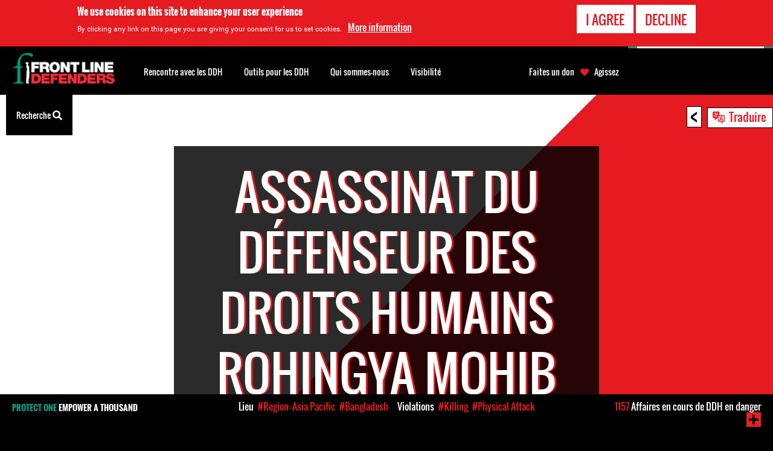

--- FILE ---
content_type: text/html; charset=utf-8
request_url: https://www.frontlinedefenders.org/fr/case/rohingya-human-rights-defender-mohib-ullah-killed
body_size: 10615
content:
<!DOCTYPE html>
<html lang="fr" dir="ltr" prefix="og: http://ogp.me/ns#">
<head>
  <meta charset="utf-8" />
<link rel="shortcut icon" href="https://www.frontlinedefenders.org/core/misc/favicon.ico" type="image/vnd.microsoft.icon" />
<meta name="viewport" content="width=device-width, initial-scale=1" />
<meta content="Drupal 7 (http://drupal.org)" name="generator" />
<link rel="canonical" href="https://www.frontlinedefenders.org/fr/case/rohingya-human-rights-defender-mohib-ullah-killed" />
<link rel="shortlink" href="https://www.frontlinedefenders.org/fr/node/6980" />
<meta content="Front Line Defenders" property="og:site_name" />
<meta content="article" property="og:type" />
<meta content="https://www.frontlinedefenders.org/fr/case/rohingya-human-rights-defender-mohib-ullah-killed" property="og:url" />
<meta content="Rohingya human rights defender Mohib Ullah killed" property="og:title" />
<meta content="https://www.frontlinedefenders.org/sites/default/files/mohib-ullah.png" property="og:image" />
<meta content="https://www.frontlinedefenders.org/sites/default/files/mohib-ullah.png" property="og:image:url" />
<meta content="https://www.frontlinedefenders.org/sites/default/files/mohib-ullah.png" property="og:image:secure_url" />
  <title>Rohingya human rights defender Mohib Ullah killed | Front Line Defenders</title>

  <meta name="MobileOptimized" content="width">
  <meta name="HandheldFriendly" content="true">
  <meta name="viewport" content="width=device-width">

  <meta name="google-site-verification" content="J_kF94Y-Z6QFXF4IEmPCq-1JkdEHI95zdVMOnO63Uug" />
  <link rel="apple-touch-icon" sizes="57x57" href="/themes/custom/fld_soter/images/favicons/apple-touch-icon-57x57.png">
  <link rel="apple-touch-icon" sizes="60x60" href="/themes/custom/fld_soter/images/favicons/apple-touch-icon-60x60.png">
  <link rel="apple-touch-icon" sizes="72x72" href="/themes/custom/fld_soter/images/favicons/apple-touch-icon-72x72.png">
  <link rel="apple-touch-icon" sizes="76x76" href="/themes/custom/fld_soter/images/favicons/apple-touch-icon-76x76.png">
  <link rel="apple-touch-icon" sizes="114x114" href="/themes/custom/fld_soter/images/favicons/apple-touch-icon-114x114.png">
  <link rel="apple-touch-icon" sizes="120x120" href="/themes/custom/fld_soter/images/favicons/apple-touch-icon-120x120.png">
  <link rel="apple-touch-icon" sizes="144x144" href="/themes/custom/fld_soter/images/favicons/apple-touch-icon-144x144.png">
  <link rel="apple-touch-icon" sizes="152x152" href="/themes/custom/fld_soter/images/favicons/apple-touch-icon-152x152.png">
  <link rel="apple-touch-icon" sizes="180x180" href="/themes/custom/fld_soter/images/favicons/apple-touch-icon-180x180.png">
  <link rel="icon" type="image/png" href="/themes/custom/fld_soter/images/favicons/favicon-32x32.png" sizes="32x32">
  <link rel="icon" type="image/png" href="/themes/custom/fld_soter/images/favicons/android-chrome-192x192.png" sizes="192x192">
  <link rel="icon" type="image/png" href="/themes/custom/fld_soter/images/favicons/favicon-96x96.png" sizes="96x96">
  <link rel="icon" type="image/png" href="/themes/custom/fld_soter/images/favicons/favicon-16x16.png" sizes="16x16">
  <link rel="manifest" href="/themes/custom/fld_soter/images/favicons/manifest.json">
  <meta name="msapplication-TileColor" content="#da532c">
  <meta name="msapplication-TileImage" content="/themes/custom/fld_soter/images/favicons/mstile-144x144.png">
  <meta name="theme-color" content="#ffffff">

  <link rel="stylesheet" href="https://www.frontlinedefenders.org/sites/default/files/css/css_X6zzF1Doi3-4xL7pl0sv61SSD5bIKKmx6RMVve62XjQ.css" media="all" />
<link rel="stylesheet" href="https://www.frontlinedefenders.org/sites/default/files/css/css_Cpt5MuHPzJ85-jCXnJUThDIX8FCVCkJf4yEC2ZoDjLA.css" media="all" />
<link rel="stylesheet" href="https://www.frontlinedefenders.org/sites/default/files/css/css_N4ke3D-BaPGM_p0Zm7FvK9NfGKtLTcThYVqDU5jTlp0.css" media="all" />
<link rel="stylesheet" href="https://www.frontlinedefenders.org/sites/default/files/css/css_tUdu7toAu6w4ycr1EJs8NiW82z84toFgmJZ-QvQJmzA.css" media="all" />
  <script>window.Backdrop = {settings: {"basePath":"\/","pathPrefix":"fr\/","drupalCompatibility":true,"ajaxPageState":{"theme":"fld_soter","theme_token":"64t7RU7cLz8VCnZnGhDiqUmnPY--U0xRjlViiDeC0OA","css":{"core\/misc\/normalize.css":1,"core\/modules\/system\/css\/system.css":1,"core\/modules\/system\/css\/system.theme.css":1,"core\/modules\/system\/css\/messages.theme.css":1,"core\/modules\/comment\/css\/comment.css":1,"core\/modules\/date\/css\/date.css":1,"core\/modules\/field\/css\/field.css":1,"modules\/contrib\/logintoboggan\/css\/logintoboggan.css":1,"modules\/contrib\/paragraphs\/css\/paragraphs.css":1,"modules\/contrib\/special_menu_items\/css\/special_menu_items.css":1,"core\/modules\/user\/css\/user.css":1,"modules\/contrib\/extlink\/extlink.css":1,"core\/modules\/views\/css\/views.css":1,"modules\/contrib\/rules\/rules.css":1,"modules\/contrib\/colorbox\/styles\/default\/colorbox_style.css":1,"layouts\/fld_base\/fld_base.css":1,"core\/modules\/locale\/css\/locale.css":1,"modules\/contrib\/nice_menus\/css\/nice_menus.css":1,"modules\/contrib\/nice_menus\/css\/nice_menus_default.css":1,"core\/modules\/system\/css\/menu-dropdown.theme.css":1,"modules\/contrib\/eu_cookie_compliance\/css\/eu_cookie_compliance.bare.css":1,"themes\/custom\/fld_soter\/system.menus.css":1,"themes\/custom\/fld_soter\/system.messages.css":1,"themes\/custom\/fld_soter\/system.theme.css":1,"themes\/custom\/fld_soter\/system.base.css":1,"themes\/custom\/fld_soter\/comment.css":1,"themes\/custom\/fld_soter\/node.css":1,"themes\/custom\/fld_soter\/css\/styles.css":1},"js":{"core\/misc\/jquery.1.12.js":1,"core\/misc\/jquery-extend-3.4.0.js":1,"core\/misc\/jquery-html-prefilter-3.5.0.js":1,"core\/misc\/jquery.once.js":1,"core\/misc\/backdrop.js":1,"modules\/contrib\/colorbox\/libraries\/colorbox\/jquery.colorbox-min.js":1,"core\/misc\/ajax.js":1,"core\/misc\/jquery.form.js":1,"core\/misc\/jquery.cookie.js":1,"core\/misc\/form.js":1,"modules\/contrib\/extlink\/extlink.js":1,"public:\/\/languages\/fr_gaP0Evpf8khHiFZ-MNGmfrEqwg3Ud85OdspdR1jmScQ.js":1,"modules\/contrib\/colorbox\/js\/colorbox.js":1,"modules\/contrib\/colorbox\/styles\/default\/colorbox_style.js":1,"modules\/contrib\/colorbox\/js\/colorbox_inline.js":1,"core\/modules\/views\/js\/base.js":1,"core\/misc\/progress.js":1,"core\/modules\/views\/js\/ajax_view.js":1,"modules\/contrib\/field_group\/js\/field_group.js":1,"modules\/contrib\/field_group\/js\/field_groups.js":1,"core\/modules\/system\/js\/menus.js":1,"modules\/contrib\/matomo\/matomo.js":1,"0":1,"themes\/custom\/fld_soter\/js\/script.js":1,"themes\/custom\/fld_soter\/js\/jquery.slicknav.min.js":1}},"colorbox":{"opacity":"0.85","current":"{current} of {total}","previous":"\u00ab Prev","next":"Next \u00bb","close":"Close","maxWidth":"98%","maxHeight":"98%","fixed":true,"mobiledetect":false,"mobiledevicewidth":"480px","file_public_path":"\/sites\/default\/files","specificPagesDefaultValue":"admin*\nimagebrowser*\nimg_assist*\nimce*\nnode\/add\/*\nnode\/*\/edit\nprint\/*\nprintpdf\/*\nsystem\/ajax\nsystem\/ajax\/*"},"views":{"ajax_path":"\/fr\/views\/ajax","ajaxViews":{"views_dom_id:8815afa5b358199e5ed2da7dde843537":{"view_name":"hrd_cards","view_display_id":"referenced_hrds","view_args":"6980","view_path":"node\/6980","view_base_path":"hrds\/%","view_dom_id":"8815afa5b358199e5ed2da7dde843537","pager_element":0,"exposed_form_in_block":false}}},"field_group":{"div":"full"},"urlIsAjaxTrusted":{"\/fr\/case\/rohingya-human-rights-defender-mohib-ullah-killed":true},"matomo":{"trackMailto":1,"trackColorbox":1},"eu_cookie_compliance":{"popup_enabled":1,"popup_agreed_enabled":0,"popup_hide_agreed":0,"popup_clicking_confirmation":false,"popup_scrolling_confirmation":false,"popup_html_info":"\u003Cdiv\u003E\n  \u003Cdiv class=\u0022popup-content info\u0022\u003E\n    \u003Cdiv id=\u0022popup-text\u0022\u003E\n      \u003Ch2\u003EWe use cookies on this site to enhance your user experience\u003C\/h2\u003E\n\u003Cp\u003EBy clicking any link on this page you are giving your consent for us to set cookies.\u003C\/p\u003E\n              \u003Cbutton type=\u0022button\u0022 class=\u0022find-more-button eu-cookie-compliance-more-button\u0022\u003EMore information\u003C\/button\u003E\n          \u003C\/div\u003E\n    \u003Cdiv id=\u0022popup-buttons\u0022\u003E\n      \u003Cbutton type=\u0022button\u0022 class=\u0022agree-button eu-cookie-compliance-secondary-button\u0022\u003EI agree\u003C\/button\u003E\n              \u003Cbutton type=\u0022button\u0022 class=\u0022decline-button eu-cookie-compliance-default-button\u0022 \u003EDecline\u003C\/button\u003E\n          \u003C\/div\u003E\n  \u003C\/div\u003E\n\u003C\/div\u003E","use_mobile_message":false,"mobile_popup_html_info":"\u003Cdiv\u003E\n  \u003Cdiv class=\u0022popup-content info\u0022\u003E\n    \u003Cdiv id=\u0022popup-text\u0022\u003E\n                    \u003Cbutton type=\u0022button\u0022 class=\u0022find-more-button eu-cookie-compliance-more-button\u0022\u003EMore information\u003C\/button\u003E\n          \u003C\/div\u003E\n    \u003Cdiv id=\u0022popup-buttons\u0022\u003E\n      \u003Cbutton type=\u0022button\u0022 class=\u0022agree-button eu-cookie-compliance-secondary-button\u0022\u003EI agree\u003C\/button\u003E\n              \u003Cbutton type=\u0022button\u0022 class=\u0022decline-button eu-cookie-compliance-default-button\u0022 \u003EDecline\u003C\/button\u003E\n          \u003C\/div\u003E\n  \u003C\/div\u003E\n\u003C\/div\u003E\n","mobile_breakpoint":"768","popup_html_agreed":"\u003Cdiv\u003E\n  \u003Cdiv class=\u0022popup-content agreed\u0022\u003E\n    \u003Cdiv id=\u0022popup-text\u0022\u003E\n      \u003Ch2\u003EThank you for accepting cookies\u003C\/h2\u003E\n\u003Cp\u003EYou can now hide this message or find out more about cookies.\u003C\/p\u003E\n    \u003C\/div\u003E\n    \u003Cdiv id=\u0022popup-buttons\u0022\u003E\n      \u003Cbutton type=\u0022button\u0022 class=\u0022hide-popup-button eu-cookie-compliance-hide-button\u0022\u003EHide\u003C\/button\u003E\n              \u003Cbutton type=\u0022button\u0022 class=\u0022find-more-button eu-cookie-compliance-more-button-thank-you\u0022 \u003EMore information\u003C\/button\u003E\n          \u003C\/div\u003E\n  \u003C\/div\u003E\n\u003C\/div\u003E","popup_use_bare_css":1,"popup_height":"auto","popup_width":0,"popup_delay":1000,"popup_link":"\/fr\/privacy-policy","popup_link_new_window":1,"popup_position":true,"popup_language":"fr","store_consent":true,"better_support_for_screen_readers":0,"reload_page":0,"domain":"","popup_eu_only_js":0,"cookie_lifetime":"100","cookie_session":false,"disagree_do_not_show_popup":0,"method":"opt_in","whitelisted_cookies":"","withdraw_markup":"\u003Cbutton type=\u0022button\u0022 class=\u0022eu-cookie-withdraw-tab\u0022\u003E\u003C\/button\u003E\n\u003Cdiv class=\u0022eu-cookie-withdraw-banner\u0022\u003E\n  \u003Cdiv class=\u0022popup-content info\u0022\u003E\n    \u003Cdiv id=\u0022popup-text\u0022\u003E\n          \u003C\/div\u003E\n    \u003Cdiv id=\u0022popup-buttons\u0022\u003E\n      \u003Cbutton type=\u0022button\u0022 class=\u0022eu-cookie-withdraw-button\u0022\u003E\u003C\/button\u003E\n    \u003C\/div\u003E\n  \u003C\/div\u003E\n\u003C\/div\u003E\n","withdraw_enabled":false},"extlink":{"extTarget":"_blank","extClass":0,"extLabel":"(link is external)","extImgClass":0,"extIconPlacement":null,"extSubdomains":1,"extExclude":"","extInclude":"","extCssExclude":"","extCssExplicit":"","extAlert":0,"extAlertText":"This link will take you to an external web site.","mailtoClass":0,"mailtoLabel":"(link sends e-mail)"}}};</script>
<script src="https://www.frontlinedefenders.org/sites/default/files/js/js_UgJcLDHUwN6-lLnvyUSCmdciWRgQqFzMIs9u1yT7ZMc.js"></script>
<script src="https://www.frontlinedefenders.org/sites/default/files/js/js_kLtpbIBDdH4ye7ZwRTBftcKZIbW9N1aG1j4DDaWRAtg.js"></script>
<script src="https://www.frontlinedefenders.org/sites/default/files/js/js_3CLUy4Fiq6AG4pOoJaifzBGYiO3NefUgC1GHyUcwjXQ.js"></script>
<script src="https://www.frontlinedefenders.org/sites/default/files/js/js_ngzqNcQ19MlQReTRY9UbBMxN_gs-dzQNVuoFU5K1F_o.js"></script>
<script>var _paq = _paq || [];(function(){var u=(("https:" == document.location.protocol) ? "https://analytics.frontlinedefenders.org/" : "https://analytics.frontlinedefenders.org/");_paq.push(["setSiteId", "1"]);_paq.push(["setTrackerUrl", u+"matomo.php"]);_paq.push(["setDoNotTrack", 1]);_paq.push(["setCookieDomain", ".frontlinedefenders.org"]);_paq.push(["trackPageView"]);_paq.push(["setIgnoreClasses", ["no-tracking","colorbox"]]);_paq.push(["enableLinkTracking"]);var d=document,g=d.createElement("script"),s=d.getElementsByTagName("script")[0];g.type="text/javascript";g.defer=true;g.async=true;g.src=u+"matomo.js";s.parentNode.insertBefore(g,s);})();</script>
<script src="https://www.frontlinedefenders.org/sites/default/files/js/js_Ekjm-lBkkClp0wG9GuF-WwtYiEsNYj4yoTmMU5ciD9E.js"></script>
</head>
<body class="page node-type-case page-node page-node- page-node-6980 node-type-case" >
  <div id="top-of-page"></div>
  
<div class="page-wrapper">

  <div class="main">

    <div class="main-content" role="main">
      <section class="region region-highlighted">
        <div class="block block-locale-language-content" role="navigation" id="block-locale-language-content">

        <h2 class="block__title">Traduire</h2>
      <div class="block__content">
            <ul class="language-switcher-locale-url"><li class="en odd first"><a href="/en/case/rohingya-human-rights-defender-mohib-ullah-killed" class="language-link" lang="en" xml:lang="en" rel="nofollow">English</a></li><li class="fr even active"><a href="/fr/case/rohingya-human-rights-defender-mohib-ullah-killed" class="language-link active" lang="fr" xml:lang="fr" rel="nofollow" aria-current="page">Français</a></li><li class="es odd"><a href="/es/node/6980" class="language-link" lang="es" xml:lang="es" rel="nofollow">Español</a></li><li class="ru even"><a href="/ru/node/6980" class="language-link" lang="ru" xml:lang="ru" rel="nofollow">Русский</a></li><li class="fa odd"><a href="/fa/node/6980" class="language-link" lang="fa" xml:lang="fa" rel="nofollow">فارسی</a></li><li class="ar even"><a href="/ar/node/6980" class="language-link" lang="ar" xml:lang="ar" rel="nofollow">العربية</a></li><li class="pt odd"><a href="/pt/node/6980" class="language-link" lang="pt" xml:lang="pt" rel="nofollow">Português</a></li><li class="zh-hans even"><a href="/zh-hans/node/6980" class="language-link" lang="zh-hans" xml:lang="zh-hans" rel="nofollow">简体中文</a></li><li class="tr odd"><a href="/tr/node/6980" class="language-link" lang="tr" xml:lang="tr" rel="nofollow">Türkçe</a></li><li class="zh-hant even"><a href="/zh-hant/node/6980" class="language-link" lang="zh-hant" xml:lang="zh-hant" rel="nofollow">繁體中文</a></li><li class="hy odd"><a href="/hy/node/6980" class="language-link" lang="hy" xml:lang="hy" rel="nofollow">Հայերեն</a></li><li class="be even"><a href="/be/node/6980" class="language-link" lang="be" xml:lang="be" rel="nofollow">Беларуская</a></li><li class="bn odd"><a href="/bn/node/6980" class="language-link" lang="bn" xml:lang="bn" rel="nofollow">বাংলা</a></li><li class="my even"><a href="/my/case/rohingya-human-rights-defender-mohib-ullah-killed" class="language-link" lang="my" xml:lang="my" rel="nofollow">ဗမာစကား</a></li><li class="km odd"><a href="/km/node/6980" class="language-link" lang="km" xml:lang="km" rel="nofollow">Cambodian</a></li><li class="mn even"><a href="/mn/node/6980" class="language-link" lang="mn" xml:lang="mn" rel="nofollow">монгол</a></li><li class="pl odd"><a href="/pl/node/6980" class="language-link" lang="pl" xml:lang="pl" rel="nofollow">Polski</a></li><li class="sw even"><a href="/sw/node/6980" class="language-link" lang="sw" xml:lang="sw" rel="nofollow">Kiswahili</a></li><li class="ta odd last"><a href="/ta/node/6980" class="language-link" lang="ta" xml:lang="ta" rel="nofollow">தமிழ்</a></li></ul>      </div>

</div>
      </section>
            <a href="#skip-link" class="visually-hidden--focusable" id="main-content">Back to top</a>
                                          <article class="node node-case view-mode-full node--view-mode--full case-open clearfix node-6980">

  
  <div class="group-hero-image-title field-group-div"><div class="field field-name-title-field field-type-text field-label-hidden">
    <div class="field-items">
          <div class="field-item even"><h1>Assassinat du défenseur des droits humains Rohingya Mohib Ullah </h1>
</div>
      </div>
</div>
</div><div class="group-action-bar field-group-div"><div class="action-bar-links"><span class='action-bar-item profile-about-link left'><a href="/fr/profile/mohibullah">About Mohibullah</a></span></div></div><div id="case-status" class="group-case-status field-group-div"><div class="field field-name-field-case-hrd-status field-type-text field-label-inline clearfix clearfix">
      <div class="field-label">Statut:&nbsp;</div>
    <div class="field-items">
          <div class="field-item even">Assassiné</div>
      </div>
</div>
</div><div class='group-about-the-case-hrd field-group-div'><div class='inner'><div class="group-about-the-case field-group-div"><div class="field field-name-field-about-the-situation-title field-type-text field-label-hidden">
    <div class="field-items">
          <div class="field-item even">À propos de la situation</div>
      </div>
</div>
<div class="field field-name-field-about-the-situation-text field-type-text-long field-label-hidden">
    <div class="field-items">
          <div class="field-item even"><p>Le 29 septembre 2021, le défenseur des droits humains Rohingya Mohib Ullah a été abattu par des inconnus dans le camp de Kutupalong à Cox's Bazar au Bangladesh. Mohib Ullah est arrivé dans son bureau vers 20h30 lorsque trois individus armés l'ont attaqué. Le défenseur a été touché par trois balles à la poitrine et a été prononcé mort par les médecins après avoir été conduit à l'hôpital de MSF à Kutupalong.</p>
</div>
      </div>
</div>
</div><div class="group-about-the-hrd field-group-div"><div class="field field-name-field-about-the-hrd-title field-type-text field-label-hidden">
    <div class="field-items">
          <div class="field-item even">À propos du DDH</div>
      </div>
</div>
<div class="field field-name-field-about-the-hrd-text field-type-text-long field-label-hidden">
    <div class="field-items">
          <div class="field-item even"><p>Mohib<img alt="" data-file-id="9965" src="/sites/default/files/mohib-ullah.png" width="295" height="291" style="height: 163px; width: 165px; float: left;" /> Ullah était un réfugié et défenseur des droits humains Rohingya qui vivait dans le camp de Kutapalong au Bangladesh. Il était président de l'Arakan Rohingya Society for Peace &amp; Human Rights (ARSPH). Il a documenté diverses atrocités commises contre les Rohingyas par l’armée du Myanmar. Le défenseur plaidait également pour les droits et la reconnaissance des réfugiés rohingyas devant le Conseil des droits de l’Homme des Nations Unies, la Maison-Blanche et diverses autres plateformes internationales. En août 2019, il a organisé un grand rassemblement pacifique pour marquer le deuxième anniversaire de la répression militaire contre les Rohingyas au Myanmar, à laquelle de nombreux réfugiés Rohingyas ont participé.</p>
</div>
      </div>
</div>
<div class='hrd-about-link'><a href="/fr/profile/mohibullah">Meet Mohibullah</a></div></div></div></div><div class="group-case-updates field-group-div"><div class='case-updates-nav-wrapper'><div class='case-updates-nav'><a href="#" class="case-updates-nav-toggle"><</a><ul class="case-updates-nav-links"><li><a href='#top-of-page'>Top</a></li><li><a href='#case-status'>About</a></li><li><a href='#case-update-id-14340'><span>30 Septembre 2021</span> : Assassinat du défenseur des droits humains Rohingya Mohib Ullah </a></li></ul></div></div><div class="field field-name-field-case-updates field-type-field-collection field-label-hidden">
    <div class="field-items">
          <div class="field-item even"><div class="entity-plus entity-field-collection-item field-collection-item-field-case-updates clearfix"id="case-update-id-14340">
  <div class="content">
    <div class="field field-name-field-case-update-date field-type-date field-label-hidden">
    <div class="field-items">
          <div class="field-item even"><span class="date-display-single">30 Septembre 2021</span></div>
      </div>
</div>
<div class="field field-name-field-case-update-title field-type-text field-label-hidden">
    <div class="field-items">
          <div class="field-item even">Assassinat du défenseur des droits humains Rohingya Mohib Ullah </div>
      </div>
</div>
<div class="field field-name-field-case-update-text field-type-text-long field-label-hidden">
    <div class="field-items">
          <div class="field-item even"><p>Le 29 septembre 2021, le défenseur des droits humains Rohingya Mohib Ullah a été abattu par des inconnus dans le camp de Kutupalong à Cox's Bazar au Bangladesh. Mohib Ullah est arrivé dans son bureau vers 20h30 lorsque trois individus armés l'ont attaqué. Le défenseur a été touché par trois balles à la poitrine et a été prononcé mort par les médecins après avoir été conduit à l'hôpital de MSF à Kutupalong.</p>
<p style="text-align: center;"><a class="button" href="/sites/default/files/ua-bangladesh-mohibullah-30-09-21_fnl_int.pdf">Download the urgent appeal.</a></p>
<p>Mohib Ullah était un réfugié et défenseur des droits humains Rohingya qui vivait dans le camp de Kutapalong au Bangladesh. Il était président de l'Arakan Rohingya Society for Peace &amp; Human Rights (ARSPH). Il a documenté diverses atrocités commises contre les Rohingyas par l’armée du Myanmar. Le défenseur plaidait également pour les droits et la reconnaissance des réfugiés rohingyas devant le Conseil des droits de l’Homme des Nations Unies, la Maison-Blanche et diverses autres plateformes internationales. En août 2019, il a organisé un grand rassemblement pacifique pour marquer le deuxième anniversaire de la répression militaire contre les Rohingyas au Myanmar, à laquelle de nombreux réfugiés Rohingyas ont participé.</p>
<p>Le 29 septembre 2021, Mohib Ullah a été abattu dans son bureau dans le camp de Kutupalong. La police qui enquête sur l’incident a indiqué que trois individus non identifiés sont entrés dans son bureau et ont tiré cinq balles. Trois balles ont touché Mohib Ullah à la poitrine, le blessant mortellement. Le défenseur a été conduit à l’hôpital MSF de Kutupalong où il a été déclaré mort.</p>
<p>Avant d'être tué, Mohib Ullah avait reçu des menaces. Le camp de Kutupalong, l’un des plus grands camps de réfugiés du monde abritant plus de 900 000 Rohingyas, est continuellement soumis à la violence de groupes extrémistes tels que l’Armée du salut des Rohingyas d’Arakan. Les menaces contre Mohib Ullah ont commencé à augmenter avec sa popularité croissante et le soutien qu’il a recueilli pour les Rohingyas à travers le monde. Un militant des droits des Rohingyas a également signalé que les autorités du Bangladesh avaient été informées des risques pour la vie de Mohib Ullah.</p>
<p>Front Line Defenders condamne fermement l’assassinat du défenseur des droits humains Mohib Ullah, car il semble que ce soit une réponse directe à son travail légitime et pacifique en faveur des droits humains des Rohingyas. Front Line Defenders est également préoccupée par les rapports faisant état de violence à l’intérieur du camp de Kutupalong et par les risques pour la vie des réfugiés qui sont déjà victimes de graves violations des droits humains. Les défenseur-ses des droits humains rohingyas du camp courent le risque d’être réprimés par les autorités et de recevoir de nouvelles menaces de la part des groupes qui ont ciblé Mohib Ullah. Front Line Defenders exhorte les autorités du Bangladesh à assurer la sécurité et le bien-être de tous les réfugiés rohingyas et défenseur-ses des droits humains résidant dans le camp de Kutupalong.</p>
</div>
      </div>
</div>
  </div>
</div>
</div>
      </div>
</div>
</div>
  
  
</article>
          </div>

    <div class="main-navigation">

      <a href="#skip-link" class="visually-hidden--focusable" id="main-menu" tabindex="-1">Back to top</a>
      <section class="region region-nav-col1">
        <div class="block block-fld-blocks-fld-logo" id="block-fld-blocks-fld-logo">

        <div class="block__content">
            <a href="https://www.frontlinedefenders.org/fr"><img src="https://www.frontlinedefenders.org/modules/custom/fld_blocks/images/en/logo.png" width="175" height="54" alt="Front Line Defenders" /></a>      </div>

</div>
<div class="block block-nice-menus-1 block-main-menu" id="block-nice-menus-1">

        <div class="block__content">
            <ul class="nice-menu nice-menu-down nice-menu-main-menu" id="nice-menu-1"><li class="menu__item menu-221 menuparent  menu-path-nolink first odd "><a href="#" class="nolink" tabindex="0">Rencontre avec les DDH
</a><ul><li class="menu__item menu-851 menu-path-node-1679 first odd "><a href="/fr/violations" class="menu__link">#Violations</a></li>
<li class="menu__item menu-1000 menu-path-node-4468  even last"><a href="/fr/human-rights-defender-memorial" class="menu__link">DDH Mémorial</a></li>
</ul></li>
<li class="menu__item menu-678 menuparent  menu-path-nolink  even "><a href="#" class="nolink" tabindex="0">Outils pour les DDH</a><ul><li class="menu__item menu-831 menu-path-taxonomy-term-278 first odd "><a href="/fr/programme/protection-grants" class="menu__link">Subvention de Protection</a></li>
<li class="menu__item menu-832 menu-path-taxonomy-term-160  even "><a href="/fr/programme/risk-analysis-protection-planning" class="menu__link">Analyse du risque et formation sur la protection</a></li>
<li class="menu__item menu-833 menu-path-taxonomy-term-159  odd "><a href="/fr/programme/digital-protection" class="menu__link">Sécurité numérique</a></li>
<li class="menu__item menu-835 menu-path-taxonomy-term-164  even "><a href="/fr/programme/research-advocacy" class="menu__link">Recherche et Plaidoyer</a></li>
<li class="menu__item menu-839 menu-path-taxonomy-term-163  odd "><a href="/fr/programme/eu-advocacy" class="menu__link">Plaidoyer européen</a></li>
<li class="menu__item menu-834 menu-path-taxonomy-term-225  even "><a href="/fr/programme/rest-respite" class="menu__link">Repos &amp; Répit</a></li>
<li class="menu__item menu-836 menu-path-taxonomy-term-226  odd "><a href="/fr/programme/dublin-platform" class="menu__link">Plateforme de Dublin</a></li>
<li class="menu__item menu-1130 menu-path-taxonomy-term-302  even "><a href="/fr/programme/human-rights-defender-id-cards" class="menu__link">La Carte d&#039;Identité</a></li>
<li class="menu__item menu-842 menu-path-taxonomy-term-228  odd "><a href="/fr/programme/eu-mechanism-protectdefenderseu" class="menu__link">Mécanisme de l’UE pour les DDH</a></li>
<li class="menu__item menu-843 menu-path-taxonomy-term-229  even "><a href="/fr/programme/un-special-rapporteur" class="menu__link">Rapporteur Spécial de l’ONU</a></li>
<li class="menu__item menu-1144 menu-path-node-6487  odd "><a href="/fr/node/6487" class="menu__link">Digital Protection Resources</a></li>
<li class="menu__item menu-1147 menu-path-taxonomy-term-323  even "><a href="/fr/programme/canada-program" class="menu__link">Canada Program</a></li>
<li class="menu__item menu-1162 menu-path-node-1658  odd last"><a href="/fr/resources-wellbeing-stress-management" class="menu__link">Resources for Wellbeing &amp; Stress Management</a></li>
</ul></li>
<li class="menu__item menu-679 menuparent  menu-path-nolink  odd "><a href="#" class="nolink" tabindex="0">Qui sommes-nous</a><ul><li class="menu__item menu-824 menu-path-node-1626 first odd "><a href="/fr/about-us" class="menu__link">À propos de Front Line Defenders</a></li>
<li class="menu__item menu-828 menu-path-node-1627  even "><a href="/fr/vision-mission-core-values" class="menu__link">Vision, Mission et Valeurs Fondamentales</a></li>
<li class="menu__item menu-827 menu-path-node-1628  odd "><a href="/fr/strategic-plan" class="menu__link">Plan stratégique</a></li>
<li class="menu__item menu-845 menu-path-sfrontlinedefendersorg-en-campaign-staff  even "><a href="https://www.frontlinedefenders.org/en/campaign/staff" class="menu__link">Staff</a></li>
<li class="menu__item menu-844 menu-path-node-4688  odd "><a href="/fr/board-directors" class="menu__link">Conseil d&#039;administration</a></li>
<li class="menu__item menu-829 menu-path-node-1629  even "><a href="/fr/financial-information" class="menu__link">Financial Information</a></li>
<li class="menu__item menu-1171 menu-path-node-1630  odd "><a href="/fr/donors" class="menu__link">Donors</a></li>
<li class="menu__item menu-1131 menu-path-node-2066  even last"><a href="/fr/front-line-defenders-policies-codes-practice" class="menu__link">Policies &amp; Codes of Practice</a></li>
</ul></li>
<li class="menu__item menu-680 menuparent  menu-path-nolink  even last"><a href="#" class="nolink" tabindex="0">Visibilité</a><ul><li class="menu__item menu-991 menu-path-reports first odd "><a href="/fr/reports" class="menu__link">Reports</a></li>
<li class="menu__item menu-993 menu-path-statements  even "><a href="/fr/statements" class="menu__link">Statements</a></li>
<li class="menu__item menu-986 menu-path-taxonomy-term-264  odd "><a href="/fr/taxonomy/term/264" class="menu__link">Vidéothèque</a></li>
<li class="menu__item menu-1181 menu-path-sfrontlinedefendersorg-en-visibility-protection-calendars  even "><a href="https://www.frontlinedefenders.org/en/visibility-protection-calendars" title="Visibility for Protection Calendars" name="Calendars" class="menu__link">Visibility for Protection Calendars</a></li>
<li class="menu__item menu-849 menu-path-node-7017  odd "><a href="/fr/node/7017" class="menu__link">Campaigns</a></li>
<li class="menu__item menu-1001 menu-path-node-4590  even "><a href="/fr/martin-ennals-award" class="menu__link">Martin Ennals Award</a></li>
<li class="menu__item menu-1168 menuparent  menu-path-nolink  odd "><a href="#" class="nolink" tabindex="0">Publications</a><ul><li class="menu__item menu-1140 menu-path-node-6472 first odd "><a href="/fr/global-analysis" class="menu__link">Global Analysis</a></li>
<li class="menu__item menu-1141 menu-path-node-6483  even "><a href="/fr/node/6483" class="menu__link">Annual Reports</a></li>
<li class="menu__item menu-1143 menu-path-node-6498  odd "><a href="/fr/node/6498" class="menu__link">Reports</a></li>
<li class="menu__item menu-997 menu-path-node-6347  even last"><a href="/fr/node/6347" class="menu__link">UPR Submissions</a></li>
</ul></li>
<li class="menu__item menu-1167 menuparent  menu-path-nolink  even last"><a href="#" class="nolink" tabindex="0">Events</a><ul><li class="menu__item menu-1182 menu-path-sfrontlinedefendersorg-en-campaign-irish-arts-and-human-rights-festival-2025 first odd last"><a href="https://www.frontlinedefenders.org/en/campaign/irish-arts-and-human-rights-festival-2025" class="menu__link">Festival</a></li>
</ul></li>
</ul></li>
</ul>
      </div>

</div>
<div class="block block-fld-blocks-search" id="block-fld-blocks-search">

        <h2 class="block__title"><a href="/fr/search">Recherche&nbsp;<span class="font-awesome font-awesome-search"></span></a></h2>
      <div class="block__content">
            <form class="fld-blocks-search-form" action="/fr/case/rohingya-human-rights-defender-mohib-ullah-killed" method="post" id="fld-blocks-search-form" accept-charset="UTF-8"><div><div class="form-item form-type-textfield form-item-keywords">
  <label for="edit-keywords">keywords </label>
 <input type="text" id="edit-keywords" name="keywords" value="" size="20" maxlength="128" class="form-text" />
</div>
<input type="submit" id="edit-submit" name="op" value="go" class="form-submit" /><input type="hidden" name="form_build_id" value="form-2CxoXq7JAtQpn8xD2Rg9Wld9INoUdIrmYARguZ--LDI" />
<input type="hidden" name="form_id" value="fld_blocks_search_form" />
</div></form>      </div>

</div>
<div class="block block-menu-menu-mobile-featured" role="navigation" id="block-menu-menu-mobile-featured">

        <div class="block__content">
            <ul class="menu-tree menu" data-menu-style="tree" data-clickdown="0" data-collapse="default"><li class="menu__item is-leaf first leaf menu-mlid-807"><a href="/fr/tools-hrds" class="menu__link">Outils pour les DDH</a></li>
<li class="menu__item is-leaf leaf menu-mlid-805"><a href="/fr/donate" class="menu__link">Faites un don</a></li>
<li class="menu__item is-leaf leaf menu-mlid-808"><a href="/fr/about-us" class="menu__link">Qui sommes-nous ?</a></li>
<li class="menu__item is-leaf last leaf menu-mlid-1132"><a href="/fr/search" class="menu__link">Search</a></li>
</ul>      </div>

</div>
      </section>
      <section class="region region-nav-col2">
        <div class="block block-menu-menu-action-header block-menu-action-block" role="navigation" id="block-menu-menu-action-header">

        <div class="block__content">
            <ul class="menu-tree menu" data-menu-style="tree" data-clickdown="0" data-collapse="default"><li class="menu__item is-leaf first leaf menu-mlid-661"><a href="/fr/donate" class="menu__link">Faites un don</a></li>
<li class="menu__item is-leaf last leaf menu-mlid-662"><a href="https://www.frontlinedefenders.org/secure/act-now.php" class="menu__link">Agissez</a></li>
</ul>      </div>

</div>
      </section>

      <div class="mobile-menu"></div>
    </div>
  </div>


</div>
  <footer class="footer region region-footer">
    <div class="block block-fld-tags-footer-tags-mobile" id="block-fld-tags-footer-tags-mobile">

        <div class="block__content">
            <span class="tag-group">Lieu <a href="/fr/location/region-asia-pacific">#Region: Asia Pacific</a> <a href="/fr/location/bangladesh">#Bangladesh</a></span><span class="tag-group">Violations <a href="/fr/violation/killing">#Killing</a> <a href="/fr/violation/physical-attack">#Physical Attack</a></span>      </div>

</div>
<div class="block block-fld-blocks-protect-to-empower" id="block-fld-blocks-protect-to-empower">

        <h2 class="block__title">Protect to Empower</h2>
      <div class="block__content">
            <ul class="menu"><li class="menu__item is-leaf first leaf menu-mlid-661"><a href="/fr/donate" class="menu__link">Faites un don</a></li>
<li class="menu__item is-leaf last leaf menu-mlid-662"><a href="https://www.frontlinedefenders.org/secure/act-now.php" class="menu__link">Agissez</a></li>
</ul>      </div>

</div>
<div class="block block-block-3" id="block-block-3">

        <div class="block__content">
            <p><a class="font-awesome font-awesome-twitter" href="https://twitter.com/FrontLineHRD" target="_blank"> </a> <a class="font-awesome font-awesome-facebook" href="https://www.facebook.com/FrontLineDefenders" target="_blank"> </a> <a class="font-awesome font-awesome-youtube" href="https://www.youtube.com/user/FrontLineHRD" target="_blank"> </a><a class="font-awesome font-awesome-instagram" href="https://www.instagram.com/frontlinedefenders/" target="_blank"> </a></p>
      </div>

</div>
<div class="block block-block-6" id="block-block-6">

        <div class="block__content">
            <p>Designed and built by <a href="https://www.giantrabbit.com">Giant Rabbit</a></p>
      </div>

</div>
  </footer>

<div id="sticky-footer" class="sticky-footer">
    <section class="region region-sticky-footer-col1">
      <div class="block block-fld-sticky-footer-slogan" id="block-fld-sticky-footer-slogan">

        <div class="block__content">
            <p><em>Protect One</em> Empower A Thousand</p>      </div>

</div>
<div class="block block-fld-emergency-contact-hotline" id="block-fld-emergency-contact-hotline">

        <div class="block__content">
            <a href="/fr/emergency-contact-human-rights-defenders"><span class="hotline-text">Appel d'urgence</span><img src="https://www.frontlinedefenders.org/themes/custom/fld_soter/images/icon-telephone-large.png" width="54" height="61" alt="Tel" /></a>      </div>

</div>
    </section>
    <section class="region region-sticky-footer-col2">
      <div class="block block-fld-tags-footer-tags" id="block-fld-tags-footer-tags">

        <div class="block__content">
            <span class="tag-group">Lieu <a href="/fr/location/region-asia-pacific">#Region: Asia Pacific</a> <a href="/fr/location/bangladesh">#Bangladesh</a></span><span class="tag-group">Violations <a href="/fr/violation/killing">#Killing</a> <a href="/fr/violation/physical-attack">#Physical Attack</a></span>      </div>

</div>
<div class="block block-fld-sticky-footer-open-cases-mobile" id="block-fld-sticky-footer-open-cases-mobile">

        <div class="block__content">
            <p><a href="/fr/open-cases"><span>1157</span> Affaires en cours de DDH en danger</a></p>      </div>

</div>
    </section>
    <section class="region region-sticky-footer-col3">
      <div class="block block-fld-sticky-footer-open-cases" id="block-fld-sticky-footer-open-cases">

        <div class="block__content">
            <p><a href="/fr/open-cases"><span>1157</span> Affaires en cours de DDH en danger</a></p>      </div>

</div>
<div class="block block-fld-sticky-footer-slogan-mobile" id="block-fld-sticky-footer-slogan-mobile">

        <div class="block__content">
            <p><em>Protect One</em> Empower A Thousand</p>      </div>

</div>
    </section>
</div>
    <script>function euCookieComplianceLoadScripts() {Backdrop.attachBehaviors();}</script>
<script>var eu_cookie_compliance_cookie_name = "";</script>
<script src="https://www.frontlinedefenders.org/sites/default/files/js/js_geiSPEA8NhNFdEARwB55jjJR7jaTRU8R_J8EDRwQc3w.js"></script>
</body>
</html>


--- FILE ---
content_type: text/css
request_url: https://www.frontlinedefenders.org/sites/default/files/css/css_tUdu7toAu6w4ycr1EJs8NiW82z84toFgmJZ-QvQJmzA.css
body_size: 310632
content:
.group-context-block.overlay-top.background-red .field-name-field-context-text,.group-context-block.overlay-bottom.background-red .field-name-field-context-text,.background-red{background-color:#e61a21;color:#fff}.group-context-block.overlay-top.background-white .field-name-field-context-text,.group-context-block.overlay-bottom.background-white .field-name-field-context-text,.background-white{background-color:#fff;color:#000}.group-context-block.overlay-top.background-black .field-name-field-context-text,.group-context-block.overlay-bottom.background-black .field-name-field-context-text,.background-black{background-color:#000;color:#fff}.font__red{color:#e61a21}.font__black{color:#000}.font__white{color:#fff}#colorbox{color:#000}.messages:before,.messages--status:before,.messages--warning:before,.messages--status--warning:before,.messages.warning:before,.messages--error:before,.messages--status--error:before,.messages.error:before,.messages--ok-color:before,.messages--status--ok-color:before,.messages--status--status:before,.ok:before,.revision-current:before,.messages--warning-color:before,.messages--status--warning-color:before,.warning:before,.messages--error-color:before,.messages--status--error-color:before,.error:before,.group-case-updates .field-name-field-case-updates:before,.block-fld-social-sharing-fld-social-sharing-take-action .block__content:before,.external-form #header:before,.external-form #container_outer:before,.view-mode-full.node-blog:before,.view-mode-full.node-news:before,.view-mode-full.node-statement-report:before,.view-mode-full.node-resource-publication:before,.view-mode-full.node-video:before,.view-mode-full.node-library-list:before,.node-type-page .main-content h1:before,.node-type-page .main-content .node:before,.group-about-the-case-hrd .inner:before,.group-case-status .field-name-field-case-hrd-status:before,.group-context-block .field-name-field-context-text .field-items:before,.field-name-field-about-hrd-situation-title .field-items:before,.node-type-flagship .field-name-field-flagship-content:before,.node-type-flagship .field-name-field-pre-highlight:before,.group-highlight:before,.group-profile-hero .group-basic-info:before,.group-tags:before,.group-tag-description .inner:before,.field-name-field-two-column .field-items:before,.field-collection-item-field-updates-awards .content:before,.paragraphs-item-one-column-text .field-name-title-field:before,.paragraphs-item-one-column-text .field-name-description-field:before,.paragraphs-item-pull-quote:before,.paragraphs-item-two-column-image>.content:before,.paragraphs-item-two-column-list .content:before,.page-views:not(.page-blog):not(.page-open-cases):not(.page-cases):not(.page-hrds):not(.page-hrds-organizations-location) .view:before,.node-type-page .main-content .field-name-body:before,.page-search .page__title:before,.page-search .view-search-multi:before,.group-statements:before,.group-resources:before,.group-statements__profile:before,.paragraphs-item-resources-statements:before,.group-video-library:before,.messages:after,.messages--status:after,.messages--warning:after,.messages--status--warning:after,.messages.warning:after,.messages--error:after,.messages--status--error:after,.messages.error:after,.messages--ok-color:after,.messages--status--ok-color:after,.messages--status--status:after,.ok:after,.revision-current:after,.messages--warning-color:after,.messages--status--warning-color:after,.warning:after,.messages--error-color:after,.messages--status--error-color:after,.error:after,.group-case-updates .field-name-field-case-updates:after,.block-fld-social-sharing-fld-social-sharing-take-action .block__content:after,.external-form #header:after,.external-form #container_outer:after,.view-mode-full.node-blog:after,.view-mode-full.node-news:after,.view-mode-full.node-statement-report:after,.view-mode-full.node-resource-publication:after,.view-mode-full.node-video:after,.view-mode-full.node-library-list:after,.node-type-page .main-content h1:after,.node-type-page .main-content .node:after,.group-about-the-case-hrd .inner:after,.group-case-status .field-name-field-case-hrd-status:after,.group-context-block .field-name-field-context-text .field-items:after,.field-name-field-about-hrd-situation-title .field-items:after,.node-type-flagship .field-name-field-flagship-content:after,.node-type-flagship .field-name-field-pre-highlight:after,.group-highlight:after,.group-profile-hero .group-basic-info:after,.group-tags:after,.group-tag-description .inner:after,.field-name-field-two-column .field-items:after,.field-collection-item-field-updates-awards .content:after,.paragraphs-item-one-column-text .field-name-title-field:after,.paragraphs-item-one-column-text .field-name-description-field:after,.paragraphs-item-pull-quote:after,.paragraphs-item-two-column-image>.content:after,.paragraphs-item-two-column-list .content:after,.page-views:not(.page-blog):not(.page-open-cases):not(.page-cases):not(.page-hrds):not(.page-hrds-organizations-location) .view:after,.node-type-page .main-content .field-name-body:after,.page-search .page__title:after,.page-search .view-search-multi:after,.group-statements:after,.group-resources:after,.group-statements__profile:after,.paragraphs-item-resources-statements:after,.group-video-library:after{content:" ";display:table}.messages:after,.messages--status:after,.messages--warning:after,.messages--status--warning:after,.messages.warning:after,.messages--error:after,.messages--status--error:after,.messages.error:after,.messages--ok-color:after,.messages--status--ok-color:after,.messages--status--status:after,.ok:after,.revision-current:after,.messages--warning-color:after,.messages--status--warning-color:after,.warning:after,.messages--error-color:after,.messages--status--error-color:after,.error:after,.group-case-updates .field-name-field-case-updates:after,.block-fld-social-sharing-fld-social-sharing-take-action .block__content:after,.external-form #header:after,.external-form #container_outer:after,.view-mode-full.node-blog:after,.view-mode-full.node-news:after,.view-mode-full.node-statement-report:after,.view-mode-full.node-resource-publication:after,.view-mode-full.node-video:after,.view-mode-full.node-library-list:after,.node-type-page .main-content h1:after,.node-type-page .main-content .node:after,.group-about-the-case-hrd .inner:after,.group-case-status .field-name-field-case-hrd-status:after,.group-context-block .field-name-field-context-text .field-items:after,.field-name-field-about-hrd-situation-title .field-items:after,.node-type-flagship .field-name-field-flagship-content:after,.node-type-flagship .field-name-field-pre-highlight:after,.group-highlight:after,.group-profile-hero .group-basic-info:after,.group-tags:after,.group-tag-description .inner:after,.field-name-field-two-column .field-items:after,.field-collection-item-field-updates-awards .content:after,.paragraphs-item-one-column-text .field-name-title-field:after,.paragraphs-item-one-column-text .field-name-description-field:after,.paragraphs-item-pull-quote:after,.paragraphs-item-two-column-image>.content:after,.paragraphs-item-two-column-list .content:after,.page-views:not(.page-blog):not(.page-open-cases):not(.page-cases):not(.page-hrds):not(.page-hrds-organizations-location) .view:after,.node-type-page .main-content .field-name-body:after,.page-search .page__title:after,.page-search .view-search-multi:after,.group-statements:after,.group-resources:after,.group-statements__profile:after,.paragraphs-item-resources-statements:after,.group-video-library:after{clear:both}.messages,.messages--status,.messages--warning,.messages--status--warning,.messages.warning,.messages--error,.messages--status--error,.messages.error,.messages--ok-color,.messages--status--ok-color,.messages--status--status,.ok,.revision-current,.messages--warning-color,.messages--status--warning-color,.warning,.messages--error-color,.messages--status--error-color,.error,.group-case-updates .field-name-field-case-updates,.block-fld-social-sharing-fld-social-sharing-take-action .block__content,.external-form #header,.external-form #container_outer,.view-mode-full.node-blog,.view-mode-full.node-news,.view-mode-full.node-statement-report,.view-mode-full.node-resource-publication,.view-mode-full.node-video,.view-mode-full.node-library-list,.node-type-page .main-content h1,.node-type-page .main-content .node,.group-about-the-case-hrd .inner,.group-case-status .field-name-field-case-hrd-status,.group-context-block .field-name-field-context-text .field-items,.field-name-field-about-hrd-situation-title .field-items,.node-type-flagship .field-name-field-flagship-content,.node-type-flagship .field-name-field-pre-highlight,.group-highlight,.group-profile-hero .group-basic-info,.group-tags,.group-tag-description .inner,.field-name-field-two-column .field-items,.field-collection-item-field-updates-awards .content{padding:0px 20px}@media (min-width:767px){.messages,.messages--status,.messages--warning,.messages--status--warning,.messages.warning,.messages--error,.messages--status--error,.messages.error,.messages--ok-color,.messages--status--ok-color,.messages--status--status,.ok,.revision-current,.messages--warning-color,.messages--status--warning-color,.warning,.messages--error-color,.messages--status--error-color,.error,.group-case-updates .field-name-field-case-updates,.block-fld-social-sharing-fld-social-sharing-take-action .block__content,.external-form #header,.external-form #container_outer,.view-mode-full.node-blog,.view-mode-full.node-news,.view-mode-full.node-statement-report,.view-mode-full.node-resource-publication,.view-mode-full.node-video,.view-mode-full.node-library-list,.node-type-page .main-content h1,.node-type-page .main-content .node,.group-about-the-case-hrd .inner,.group-case-status .field-name-field-case-hrd-status,.group-context-block .field-name-field-context-text .field-items,.field-name-field-about-hrd-situation-title .field-items,.node-type-flagship .field-name-field-flagship-content,.node-type-flagship .field-name-field-pre-highlight,.group-highlight,.group-profile-hero .group-basic-info,.group-tags,.group-tag-description .inner,.field-name-field-two-column .field-items,.field-collection-item-field-updates-awards .content{max-width:728px;margin-left:auto;margin-right:auto;padding:0px 50px}}@media (min-width:991px){.messages,.messages--status,.messages--warning,.messages--status--warning,.messages.warning,.messages--error,.messages--status--error,.messages.error,.messages--ok-color,.messages--status--ok-color,.messages--status--status,.ok,.revision-current,.messages--warning-color,.messages--status--warning-color,.warning,.messages--error-color,.messages--status--error-color,.error,.group-case-updates .field-name-field-case-updates,.block-fld-social-sharing-fld-social-sharing-take-action .block__content,.external-form #header,.external-form #container_outer,.view-mode-full.node-blog,.view-mode-full.node-news,.view-mode-full.node-statement-report,.view-mode-full.node-resource-publication,.view-mode-full.node-video,.view-mode-full.node-library-list,.node-type-page .main-content h1,.node-type-page .main-content .node,.group-about-the-case-hrd .inner,.group-case-status .field-name-field-case-hrd-status,.group-context-block .field-name-field-context-text .field-items,.field-name-field-about-hrd-situation-title .field-items,.node-type-flagship .field-name-field-flagship-content,.node-type-flagship .field-name-field-pre-highlight,.group-highlight,.group-profile-hero .group-basic-info,.group-tags,.group-tag-description .inner,.field-name-field-two-column .field-items,.field-collection-item-field-updates-awards .content{max-width:940px;margin-left:auto;margin-right:auto;padding:0px 50px}}.paragraphs-item-one-column-text .field-name-title-field,.paragraphs-item-one-column-text .field-name-description-field,.paragraphs-item-pull-quote,.paragraphs-item-two-column-image>.content,.paragraphs-item-two-column-list .content{padding:0px 20px}@media (min-width:991px){.paragraphs-item-one-column-text .field-name-title-field,.paragraphs-item-one-column-text .field-name-description-field,.paragraphs-item-pull-quote,.paragraphs-item-two-column-image>.content,.paragraphs-item-two-column-list .content{max-width:900px;margin-left:auto;margin-right:auto}}.page-views:not(.page-blog):not(.page-open-cases):not(.page-cases):not(.page-hrds):not(.page-hrds-organizations-location) .view,.node-type-page .main-content .field-name-body,.page-search .page__title,.page-search .view-search-multi{padding:0px 20px;margin-left:auto;margin-right:auto}@media (min-width:479px){.page-views:not(.page-blog):not(.page-open-cases):not(.page-cases):not(.page-hrds):not(.page-hrds-organizations-location) .view,.node-type-page .main-content .field-name-body,.page-search .page__title,.page-search .view-search-multi{max-width:600px;padding:0px;width:80%}}@media (min-width:767px){.messages,.messages--status,.messages--warning,.messages--status--warning,.messages.warning,.messages--error,.messages--status--error,.messages.error,.messages--ok-color,.messages--status--ok-color,.messages--status--status,.ok,.revision-current,.messages--warning-color,.messages--status--warning-color,.warning,.messages--error-color,.messages--status--error-color,.error,.group-case-updates .field-name-field-case-updates{max-width:940px}}@media (min-width:991px){.messages,.messages--status,.messages--warning,.messages--status--warning,.messages.warning,.messages--error,.messages--status--error,.messages.error,.messages--ok-color,.messages--status--ok-color,.messages--status--status,.ok,.revision-current,.messages--warning-color,.messages--status--warning-color,.warning,.messages--error-color,.messages--status--error-color,.error,.group-case-updates .field-name-field-case-updates{max-width:1050px}}@font-face{font-family:'Noto Sans';font-style:normal;font-weight:400;src:url(/themes/custom/fld_soter/fonts/noto-sans/noto-sans-v12-vietnamese_latin-ext_latin_greek-ext_greek_cyrillic-ext_cyrillic-regular.eot);src:local(""),url(/themes/custom/fld_soter/fonts/noto-sans/noto-sans-v12-vietnamese_latin-ext_latin_greek-ext_greek_cyrillic-ext_cyrillic-regular.eot?#iefix) format("embedded-opentype"),url(/themes/custom/fld_soter/fonts/noto-sans/noto-sans-v12-vietnamese_latin-ext_latin_greek-ext_greek_cyrillic-ext_cyrillic-regular.woff2) format("woff2"),url(/themes/custom/fld_soter/fonts/noto-sans/noto-sans-v12-vietnamese_latin-ext_latin_greek-ext_greek_cyrillic-ext_cyrillic-regular.woff) format("woff"),url(/themes/custom/fld_soter/fonts/noto-sans/noto-sans-v12-vietnamese_latin-ext_latin_greek-ext_greek_cyrillic-ext_cyrillic-regular.ttf) format("truetype"),url(/themes/custom/fld_soter/fonts/noto-sans/noto-sans-v12-vietnamese_latin-ext_latin_greek-ext_greek_cyrillic-ext_cyrillic-regular.svg#NotoSans) format("svg")}@font-face{font-family:'Noto Sans';font-style:italic;font-weight:400;src:url(/themes/custom/fld_soter/fonts/noto-sans/noto-sans-v12-vietnamese_latin-ext_latin_greek-ext_greek_cyrillic-ext_cyrillic-italic.eot);src:local(""),url(/themes/custom/fld_soter/fonts/noto-sans/noto-sans-v12-vietnamese_latin-ext_latin_greek-ext_greek_cyrillic-ext_cyrillic-italic.eot?#iefix) format("embedded-opentype"),url(/themes/custom/fld_soter/fonts/noto-sans/noto-sans-v12-vietnamese_latin-ext_latin_greek-ext_greek_cyrillic-ext_cyrillic-italic.woff2) format("woff2"),url(/themes/custom/fld_soter/fonts/noto-sans/noto-sans-v12-vietnamese_latin-ext_latin_greek-ext_greek_cyrillic-ext_cyrillic-italic.woff) format("woff"),url(/themes/custom/fld_soter/fonts/noto-sans/noto-sans-v12-vietnamese_latin-ext_latin_greek-ext_greek_cyrillic-ext_cyrillic-italic.ttf) format("truetype"),url(/themes/custom/fld_soter/fonts/noto-sans/noto-sans-v12-vietnamese_latin-ext_latin_greek-ext_greek_cyrillic-ext_cyrillic-italic.svg#NotoSans) format("svg")}@font-face{font-family:'Noto Sans';font-style:normal;font-weight:700;src:url(/themes/custom/fld_soter/fonts/noto-sans/noto-sans-v12-vietnamese_latin-ext_latin_greek-ext_greek_cyrillic-ext_cyrillic-700.eot);src:local(""),url(/themes/custom/fld_soter/fonts/noto-sans/noto-sans-v12-vietnamese_latin-ext_latin_greek-ext_greek_cyrillic-ext_cyrillic-700.eot?#iefix) format("embedded-opentype"),url(/themes/custom/fld_soter/fonts/noto-sans/noto-sans-v12-vietnamese_latin-ext_latin_greek-ext_greek_cyrillic-ext_cyrillic-700.woff2) format("woff2"),url(/themes/custom/fld_soter/fonts/noto-sans/noto-sans-v12-vietnamese_latin-ext_latin_greek-ext_greek_cyrillic-ext_cyrillic-700.woff) format("woff"),url(/themes/custom/fld_soter/fonts/noto-sans/noto-sans-v12-vietnamese_latin-ext_latin_greek-ext_greek_cyrillic-ext_cyrillic-700.ttf) format("truetype"),url(/themes/custom/fld_soter/fonts/noto-sans/noto-sans-v12-vietnamese_latin-ext_latin_greek-ext_greek_cyrillic-ext_cyrillic-700.svg#NotoSans) format("svg")}@font-face{font-family:'Noto Sans';font-style:italic;font-weight:700;src:url(/themes/custom/fld_soter/fonts/noto-sans/noto-sans-v12-vietnamese_latin-ext_latin_greek-ext_greek_cyrillic-ext_cyrillic-700italic.eot);src:local(""),url(/themes/custom/fld_soter/fonts/noto-sans/noto-sans-v12-vietnamese_latin-ext_latin_greek-ext_greek_cyrillic-ext_cyrillic-700italic.eot?#iefix) format("embedded-opentype"),url(/themes/custom/fld_soter/fonts/noto-sans/noto-sans-v12-vietnamese_latin-ext_latin_greek-ext_greek_cyrillic-ext_cyrillic-700italic.woff2) format("woff2"),url(/themes/custom/fld_soter/fonts/noto-sans/noto-sans-v12-vietnamese_latin-ext_latin_greek-ext_greek_cyrillic-ext_cyrillic-700italic.woff) format("woff"),url(/themes/custom/fld_soter/fonts/noto-sans/noto-sans-v12-vietnamese_latin-ext_latin_greek-ext_greek_cyrillic-ext_cyrillic-700italic.ttf) format("truetype"),url(/themes/custom/fld_soter/fonts/noto-sans/noto-sans-v12-vietnamese_latin-ext_latin_greek-ext_greek_cyrillic-ext_cyrillic-700italic.svg#NotoSans) format("svg")}@font-face{font-family:'Playfair Display';font-style:normal;font-weight:400;src:url(/themes/custom/fld_soter/fonts/playfair-display/playfair-display-v22-vietnamese_latin-ext_latin_cyrillic-regular.eot);src:local(""),url(/themes/custom/fld_soter/fonts/playfair-display/playfair-display-v22-vietnamese_latin-ext_latin_cyrillic-regular.eot?#iefix) format("embedded-opentype"),url(/themes/custom/fld_soter/fonts/playfair-display/playfair-display-v22-vietnamese_latin-ext_latin_cyrillic-regular.woff2) format("woff2"),url(/themes/custom/fld_soter/fonts/playfair-display/playfair-display-v22-vietnamese_latin-ext_latin_cyrillic-regular.woff) format("woff"),url(/themes/custom/fld_soter/fonts/playfair-display/playfair-display-v22-vietnamese_latin-ext_latin_cyrillic-regular.ttf) format("truetype"),url(/themes/custom/fld_soter/fonts/playfair-display/playfair-display-v22-vietnamese_latin-ext_latin_cyrillic-regular.svg#PlayfairDisplay) format("svg")}@font-face{font-family:'Playfair Display';font-style:normal;font-weight:900;src:url(/themes/custom/fld_soter/fonts/playfair-display/playfair-display-v22-vietnamese_latin-ext_latin_cyrillic-900.eot);src:local(""),url(/themes/custom/fld_soter/fonts/playfair-display/playfair-display-v22-vietnamese_latin-ext_latin_cyrillic-900.eot?#iefix) format("embedded-opentype"),url(/themes/custom/fld_soter/fonts/playfair-display/playfair-display-v22-vietnamese_latin-ext_latin_cyrillic-900.woff2) format("woff2"),url(/themes/custom/fld_soter/fonts/playfair-display/playfair-display-v22-vietnamese_latin-ext_latin_cyrillic-900.woff) format("woff"),url(/themes/custom/fld_soter/fonts/playfair-display/playfair-display-v22-vietnamese_latin-ext_latin_cyrillic-900.ttf) format("truetype"),url(/themes/custom/fld_soter/fonts/playfair-display/playfair-display-v22-vietnamese_latin-ext_latin_cyrillic-900.svg#PlayfairDisplay) format("svg")}@font-face{font-family:'Playfair Display';font-style:italic;font-weight:400;src:url(/themes/custom/fld_soter/fonts/playfair-display/playfair-display-v22-vietnamese_latin-ext_latin_cyrillic-italic.eot);src:local(""),url(/themes/custom/fld_soter/fonts/playfair-display/playfair-display-v22-vietnamese_latin-ext_latin_cyrillic-italic.eot?#iefix) format("embedded-opentype"),url(/themes/custom/fld_soter/fonts/playfair-display/playfair-display-v22-vietnamese_latin-ext_latin_cyrillic-italic.woff2) format("woff2"),url(/themes/custom/fld_soter/fonts/playfair-display/playfair-display-v22-vietnamese_latin-ext_latin_cyrillic-italic.woff) format("woff"),url(/themes/custom/fld_soter/fonts/playfair-display/playfair-display-v22-vietnamese_latin-ext_latin_cyrillic-italic.ttf) format("truetype"),url(/themes/custom/fld_soter/fonts/playfair-display/playfair-display-v22-vietnamese_latin-ext_latin_cyrillic-italic.svg#PlayfairDisplay) format("svg")}@font-face{font-family:'Playfair Display';font-style:normal;font-weight:700;src:url(/themes/custom/fld_soter/fonts/playfair-display/playfair-display-v22-vietnamese_latin-ext_latin_cyrillic-700.eot);src:local(""),url(/themes/custom/fld_soter/fonts/playfair-display/playfair-display-v22-vietnamese_latin-ext_latin_cyrillic-700.eot?#iefix) format("embedded-opentype"),url(/themes/custom/fld_soter/fonts/playfair-display/playfair-display-v22-vietnamese_latin-ext_latin_cyrillic-700.woff2) format("woff2"),url(/themes/custom/fld_soter/fonts/playfair-display/playfair-display-v22-vietnamese_latin-ext_latin_cyrillic-700.woff) format("woff"),url(/themes/custom/fld_soter/fonts/playfair-display/playfair-display-v22-vietnamese_latin-ext_latin_cyrillic-700.ttf) format("truetype"),url(/themes/custom/fld_soter/fonts/playfair-display/playfair-display-v22-vietnamese_latin-ext_latin_cyrillic-700.svg#PlayfairDisplay) format("svg")}@font-face{font-family:'Playfair Display';font-style:italic;font-weight:900;src:url(/themes/custom/fld_soter/fonts/playfair-display/playfair-display-v22-vietnamese_latin-ext_latin_cyrillic-900italic.eot);src:local(""),url(/themes/custom/fld_soter/fonts/playfair-display/playfair-display-v22-vietnamese_latin-ext_latin_cyrillic-900italic.eot?#iefix) format("embedded-opentype"),url(/themes/custom/fld_soter/fonts/playfair-display/playfair-display-v22-vietnamese_latin-ext_latin_cyrillic-900italic.woff2) format("woff2"),url(/themes/custom/fld_soter/fonts/playfair-display/playfair-display-v22-vietnamese_latin-ext_latin_cyrillic-900italic.woff) format("woff"),url(/themes/custom/fld_soter/fonts/playfair-display/playfair-display-v22-vietnamese_latin-ext_latin_cyrillic-900italic.ttf) format("truetype"),url(/themes/custom/fld_soter/fonts/playfair-display/playfair-display-v22-vietnamese_latin-ext_latin_cyrillic-900italic.svg#PlayfairDisplay) format("svg")}@font-face{font-family:'Font Awesome 5 Solid';src:url(/themes/custom/fld_soter/fonts/fontawesome/fa-solid-900.eot);src:url(/themes/custom/fld_soter/fonts/fontawesome/fa-solid-900.eot?#iefix) format("embedded-opentype"),url(/themes/custom/fld_soter/fonts/fontawesome/fa-solid-900.woff2) format("woff2"),url(/themes/custom/fld_soter/fonts/fontawesome/fa-solid-900.woff) format("woff"),url(/themes/custom/fld_soter/fonts/fontawesome/fa-solid-900.ttf) format("truetype"),url(/themes/custom/fld_soter/fonts/fontawesome/fa-solid-900.svg) format("svg");font-weight:normal;font-style:normal}@font-face{font-family:'Font Awesome 5 Brands';src:url(/themes/custom/fld_soter/fonts/fontawesome/fa-brands-400.eot);src:url(/themes/custom/fld_soter/fonts/fontawesome/fa-brands-400.eot?#iefix) format("embedded-opentype"),url(/themes/custom/fld_soter/fonts/fontawesome/fa-brands-400.woff2) format("woff2"),url(/themes/custom/fld_soter/fonts/fontawesome/fa-brands-400.woff) format("woff"),url(/themes/custom/fld_soter/fonts/fontawesome/fa-brands-400.ttf) format("truetype"),url(/themes/custom/fld_soter/fonts/fontawesome/fa-brands-400.svg) format("svg");font-weight:normal;font-style:normal}@font-face{font-family:'Font Awesome 5 Regular';src:url(/themes/custom/fld_soter/fonts/fontawesome/fa-regular-400.eot);src:url(/themes/custom/fld_soter/fonts/fontawesome/fa-regular-400.eot?#iefix) format("embedded-opentype"),url(/themes/custom/fld_soter/fonts/fontawesome/fa-regular-400.woff2) format("woff2"),url(/themes/custom/fld_soter/fonts/fontawesome/fa-regular-400.woff) format("woff"),url(/themes/custom/fld_soter/fonts/fontawesome/fa-regular-400.ttf) format("truetype"),url(/themes/custom/fld_soter/fonts/fontawesome/fa-regular-400.svg) format("svg");font-weight:normal;font-style:normal}@font-face{font-family:'Oswald';src:url(/themes/custom/fld_soter/fonts/oswald/latin/Oswald_300.eot);src:url(/themes/custom/fld_soter/fonts/oswald/latin/Oswald_300.eot?#iefix) format("embedded-opentype"),url(/themes/custom/fld_soter/fonts/oswald/latin/Oswald_300.woff2) format("woff2"),url(/themes/custom/fld_soter/fonts/oswald/latin/Oswald_300.woff) format("woff"),url(/themes/custom/fld_soter/fonts/oswald/latin/Oswald_300.ttf) format("truetype"),url(/themes/custom/fld_soter/fonts/oswald/latin/Oswald_300.svg#oswald_regularregular) format("svg");font-weight:300;font-style:normal;unicode-range:U+0000-00FF,U+0131,U+0152-0153,U+02C6,U+02DA,U+02DC,U+2000-206F,U+2074,U+20AC,U+2212,U+2215,U+E0FF,U+EFFD,U+F000}@font-face{font-family:'Oswald';src:url(/themes/custom/fld_soter/fonts/oswald/latin/Oswald_400.eot);src:url(/themes/custom/fld_soter/fonts/oswald/latin/Oswald_400.eot?#iefix) format("embedded-opentype"),url(/themes/custom/fld_soter/fonts/oswald/latin/Oswald_400.woff2) format("woff2"),url(/themes/custom/fld_soter/fonts/oswald/latin/Oswald_400.woff) format("woff"),url(/themes/custom/fld_soter/fonts/oswald/latin/Oswald_400.ttf) format("truetype"),url(/themes/custom/fld_soter/fonts/oswald/latin/Oswald_400.svg#oswaldbold) format("svg");font-weight:400;font-style:normal;unicode-range:U+0000-00FF,U+0131,U+0152-0153,U+02C6,U+02DA,U+02DC,U+2000-206F,U+2074,U+20AC,U+2212,U+2215,U+E0FF,U+EFFD,U+F000}@font-face{font-family:'Oswald';src:url(/themes/custom/fld_soter/fonts/oswald/latin/Oswald_700.eot);src:url(/themes/custom/fld_soter/fonts/oswald/latin/Oswald_700.eot?#iefix) format("embedded-opentype"),url(/themes/custom/fld_soter/fonts/oswald/latin/Oswald_700.woff2) format("woff2"),url(/themes/custom/fld_soter/fonts/oswald/latin/Oswald_700.woff) format("woff"),url(/themes/custom/fld_soter/fonts/oswald/latin/Oswald_700.ttf) format("truetype"),url(/themes/custom/fld_soter/fonts/oswald/latin/Oswald_700.svg#oswaldbold) format("svg");font-weight:700;font-style:normal;unicode-range:U+0000-00FF,U+0131,U+0152-0153,U+02C6,U+02DA,U+02DC,U+2000-206F,U+2074,U+20AC,U+2212,U+2215,U+E0FF,U+EFFD,U+F000}@font-face{font-family:'Roboto';src:url(/themes/custom/fld_soter/fonts/roboto/latin/Roboto_100.eot);src:url(/themes/custom/fld_soter/fonts/roboto/latin/Roboto_100.eot?#iefix) format("embedded-opentype"),url(/themes/custom/fld_soter/fonts/roboto/latin/Roboto_100.woff2) format("woff2"),url(/themes/custom/fld_soter/fonts/roboto/latin/Roboto_100.woff) format("woff"),url(/themes/custom/fld_soter/fonts/roboto/latin/Roboto_100.ttf) format("truetype"),url(/themes/custom/fld_soter/fonts/roboto/latin/Roboto_100.svg#Roboto) format("svg");font-weight:100;font-style:normal;unicode-range:U+0000-00FF,U+0131,U+0152-0153,U+02C6,U+02DA,U+02DC,U+2000-206F,U+2074,U+20AC,U+2212,U+2215,U+E0FF,U+EFFD,U+F000}@font-face{font-family:'Roboto';src:url(/themes/custom/fld_soter/fonts/roboto/latin/Roboto_100italic.eot);src:url(/themes/custom/fld_soter/fonts/roboto/latin/Roboto_100italic.eot?#iefix) format("embedded-opentype"),url(/themes/custom/fld_soter/fonts/roboto/latin/Roboto_100italic.woff2) format("woff2"),url(/themes/custom/fld_soter/fonts/roboto/latin/Roboto_100italic.woff) format("woff"),url(/themes/custom/fld_soter/fonts/roboto/latin/Roboto_100italic.ttf) format("truetype"),url(/themes/custom/fld_soter/fonts/roboto/latin/Roboto_100italic.svg#Roboto) format("svg");font-weight:100;font-style:italic;unicode-range:U+0000-00FF,U+0131,U+0152-0153,U+02C6,U+02DA,U+02DC,U+2000-206F,U+2074,U+20AC,U+2212,U+2215,U+E0FF,U+EFFD,U+F000}@font-face{font-family:'Roboto';src:url(/themes/custom/fld_soter/fonts/roboto/latin/Roboto_300.eot);src:url(/themes/custom/fld_soter/fonts/roboto/latin/Roboto_300.eot?#iefix) format("embedded-opentype"),url(/themes/custom/fld_soter/fonts/roboto/latin/Roboto_300.woff2) format("woff2"),url(/themes/custom/fld_soter/fonts/roboto/latin/Roboto_300.woff) format("woff"),url(/themes/custom/fld_soter/fonts/roboto/latin/Roboto_300.ttf) format("truetype"),url(/themes/custom/fld_soter/fonts/roboto/latin/Roboto_300.svg#Roboto) format("svg");font-weight:300;font-style:normal;unicode-range:U+0000-00FF,U+0131,U+0152-0153,U+02C6,U+02DA,U+02DC,U+2000-206F,U+2074,U+20AC,U+2212,U+2215,U+E0FF,U+EFFD,U+F000}@font-face{font-family:'Roboto';src:url(/themes/custom/fld_soter/fonts/roboto/latin/Roboto_300italic.eot);src:url(/themes/custom/fld_soter/fonts/roboto/latin/Roboto_300italic.eot?#iefix) format("embedded-opentype"),url(/themes/custom/fld_soter/fonts/roboto/latin/Roboto_300italic.woff2) format("woff2"),url(/themes/custom/fld_soter/fonts/roboto/latin/Roboto_300italic.woff) format("woff"),url(/themes/custom/fld_soter/fonts/roboto/latin/Roboto_300italic.ttf) format("truetype"),url(/themes/custom/fld_soter/fonts/roboto/latin/Roboto_300italic.svg#Roboto) format("svg");font-weight:300;font-style:italic;unicode-range:U+0000-00FF,U+0131,U+0152-0153,U+02C6,U+02DA,U+02DC,U+2000-206F,U+2074,U+20AC,U+2212,U+2215,U+E0FF,U+EFFD,U+F000}@font-face{font-family:'Roboto';src:url(/themes/custom/fld_soter/fonts/roboto/latin/Roboto_400.eot);src:url(/themes/custom/fld_soter/fonts/roboto/latin/Roboto_400.eot?#iefix) format("embedded-opentype"),url(/themes/custom/fld_soter/fonts/roboto/latin/Roboto_400.woff2) format("woff2"),url(/themes/custom/fld_soter/fonts/roboto/latin/Roboto_400.woff) format("woff"),url(/themes/custom/fld_soter/fonts/roboto/latin/Roboto_400.ttf) format("truetype"),url(/themes/custom/fld_soter/fonts/roboto/latin/Roboto_400.svg#Roboto) format("svg");font-weight:400;font-style:normal;unicode-range:U+0000-00FF,U+0131,U+0152-0153,U+02C6,U+02DA,U+02DC,U+2000-206F,U+2074,U+20AC,U+2212,U+2215,U+E0FF,U+EFFD,U+F000}@font-face{font-family:'Roboto';src:url(/themes/custom/fld_soter/fonts/roboto/latin/Roboto_400italic.eot);src:url(/themes/custom/fld_soter/fonts/roboto/latin/Roboto_400italic.eot?#iefix) format("embedded-opentype"),url(/themes/custom/fld_soter/fonts/roboto/latin/Roboto_400italic.woff2) format("woff2"),url(/themes/custom/fld_soter/fonts/roboto/latin/Roboto_400italic.woff) format("woff"),url(/themes/custom/fld_soter/fonts/roboto/latin/Roboto_400italic.ttf) format("truetype"),url(/themes/custom/fld_soter/fonts/roboto/latin/Roboto_400italic.svg#Roboto) format("svg");font-weight:400;font-style:italic;unicode-range:U+0000-00FF,U+0131,U+0152-0153,U+02C6,U+02DA,U+02DC,U+2000-206F,U+2074,U+20AC,U+2212,U+2215,U+E0FF,U+EFFD,U+F000}@font-face{font-family:'Roboto';src:url(/themes/custom/fld_soter/fonts/roboto/latin/Roboto_500.eot);src:url(/themes/custom/fld_soter/fonts/roboto/latin/Roboto_500.eot?#iefix) format("embedded-opentype"),url(/themes/custom/fld_soter/fonts/roboto/latin/Roboto_500.woff2) format("woff2"),url(/themes/custom/fld_soter/fonts/roboto/latin/Roboto_500.woff) format("woff"),url(/themes/custom/fld_soter/fonts/roboto/latin/Roboto_500.ttf) format("truetype"),url(/themes/custom/fld_soter/fonts/roboto/latin/Roboto_500.svg#Roboto) format("svg");font-weight:500;font-style:normal;unicode-range:U+0000-00FF,U+0131,U+0152-0153,U+02C6,U+02DA,U+02DC,U+2000-206F,U+2074,U+20AC,U+2212,U+2215,U+E0FF,U+EFFD,U+F000}@font-face{font-family:'Roboto';src:url(/themes/custom/fld_soter/fonts/roboto/latin/Roboto_500italic.eot);src:url(/themes/custom/fld_soter/fonts/roboto/latin/Roboto_500italic.eot?#iefix) format("embedded-opentype"),url(/themes/custom/fld_soter/fonts/roboto/latin/Roboto_500italic.woff2) format("woff2"),url(/themes/custom/fld_soter/fonts/roboto/latin/Roboto_500italic.woff) format("woff"),url(/themes/custom/fld_soter/fonts/roboto/latin/Roboto_500italic.ttf) format("truetype"),url(/themes/custom/fld_soter/fonts/roboto/latin/Roboto_500italic.svg#Roboto) format("svg");font-weight:500;font-style:italic;unicode-range:U+0000-00FF,U+0131,U+0152-0153,U+02C6,U+02DA,U+02DC,U+2000-206F,U+2074,U+20AC,U+2212,U+2215,U+E0FF,U+EFFD,U+F000}@font-face{font-family:'Roboto';src:url(/themes/custom/fld_soter/fonts/roboto/latin/Roboto_700.eot);src:url(/themes/custom/fld_soter/fonts/roboto/latin/Roboto_700.eot?#iefix) format("embedded-opentype"),url(/themes/custom/fld_soter/fonts/roboto/latin/Roboto_700.woff2) format("woff2"),url(/themes/custom/fld_soter/fonts/roboto/latin/Roboto_700.woff) format("woff"),url(/themes/custom/fld_soter/fonts/roboto/latin/Roboto_700.ttf) format("truetype"),url(/themes/custom/fld_soter/fonts/roboto/latin/Roboto_700.svg#Roboto) format("svg");font-weight:700;font-style:normal;unicode-range:U+0000-00FF,U+0131,U+0152-0153,U+02C6,U+02DA,U+02DC,U+2000-206F,U+2074,U+20AC,U+2212,U+2215,U+E0FF,U+EFFD,U+F000}@font-face{font-family:'Roboto';src:url(/themes/custom/fld_soter/fonts/roboto/latin/Roboto_700italic.eot);src:url(/themes/custom/fld_soter/fonts/roboto/latin/Roboto_700italic.eot?#iefix) format("embedded-opentype"),url(/themes/custom/fld_soter/fonts/roboto/latin/Roboto_700italic.woff2) format("woff2"),url(/themes/custom/fld_soter/fonts/roboto/latin/Roboto_700italic.woff) format("woff"),url(/themes/custom/fld_soter/fonts/roboto/latin/Roboto_700italic.ttf) format("truetype"),url(/themes/custom/fld_soter/fonts/roboto/latin/Roboto_700italic.svg#Roboto) format("svg");font-weight:700;font-style:italic;unicode-range:U+0000-00FF,U+0131,U+0152-0153,U+02C6,U+02DA,U+02DC,U+2000-206F,U+2074,U+20AC,U+2212,U+2215,U+E0FF,U+EFFD,U+F000}@font-face{font-family:'Roboto';src:url(/themes/custom/fld_soter/fonts/roboto/latin/Roboto_900.eot);src:url(/themes/custom/fld_soter/fonts/roboto/latin/Roboto_900.eot?#iefix) format("embedded-opentype"),url(/themes/custom/fld_soter/fonts/roboto/latin/Roboto_900.woff2) format("woff2"),url(/themes/custom/fld_soter/fonts/roboto/latin/Roboto_900.woff) format("woff"),url(/themes/custom/fld_soter/fonts/roboto/latin/Roboto_900.ttf) format("truetype"),url(/themes/custom/fld_soter/fonts/roboto/latin/Roboto_900.svg#Roboto) format("svg");font-weight:900;font-style:normal;unicode-range:U+0000-00FF,U+0131,U+0152-0153,U+02C6,U+02DA,U+02DC,U+2000-206F,U+2074,U+20AC,U+2212,U+2215,U+E0FF,U+EFFD,U+F000}@font-face{font-family:'Roboto';src:url(/themes/custom/fld_soter/fonts/roboto/latin/Roboto_900italic.eot);src:url(/themes/custom/fld_soter/fonts/roboto/latin/Roboto_900italic.eot?#iefix) format("embedded-opentype"),url(/themes/custom/fld_soter/fonts/roboto/latin/Roboto_900italic.woff2) format("woff2"),url(/themes/custom/fld_soter/fonts/roboto/latin/Roboto_900italic.woff) format("woff"),url(/themes/custom/fld_soter/fonts/roboto/latin/Roboto_900italic.ttf) format("truetype"),url(/themes/custom/fld_soter/fonts/roboto/latin/Roboto_900italic.svg#Roboto) format("svg");font-weight:900;font-style:italic;unicode-range:U+0000-00FF,U+0131,U+0152-0153,U+02C6,U+02DA,U+02DC,U+2000-206F,U+2074,U+20AC,U+2212,U+2215,U+E0FF,U+EFFD,U+F000}@font-face{font-family:'Oswald';src:url(/themes/custom/fld_soter/fonts/oswald/latin-ext/Oswald_300.eot);src:url(/themes/custom/fld_soter/fonts/oswald/latin-ext/Oswald_300.eot?#iefix) format("embedded-opentype"),url(/themes/custom/fld_soter/fonts/oswald/latin-ext/Oswald_300.woff2) format("woff2"),url(/themes/custom/fld_soter/fonts/oswald/latin-ext/Oswald_300.woff) format("woff"),url(/themes/custom/fld_soter/fonts/oswald/latin-ext/Oswald_300.ttf) format("truetype"),url(/themes/custom/fld_soter/fonts/oswald/latin-ext/Oswald_300.svg#oswald_regularregular) format("svg");font-weight:300;font-style:normal;unicode-range:U+0100-024F,U+1E00-1EFF,U+20A0-20AB,U+20AD-20CF,U+2C60-2C7F,U+A720-A7FF}@font-face{font-family:'Oswald';src:url(/themes/custom/fld_soter/fonts/oswald/latin-ext/Oswald_400.eot);src:url(/themes/custom/fld_soter/fonts/oswald/latin-ext/Oswald_400.eot?#iefix) format("embedded-opentype"),url(/themes/custom/fld_soter/fonts/oswald/latin-ext/Oswald_400.woff2) format("woff2"),url(/themes/custom/fld_soter/fonts/oswald/latin-ext/Oswald_400.woff) format("woff"),url(/themes/custom/fld_soter/fonts/oswald/latin-ext/Oswald_400.ttf) format("truetype"),url(/themes/custom/fld_soter/fonts/oswald/latin-ext/Oswald_400.svg#oswaldbold) format("svg");font-weight:400;font-style:normal;unicode-range:U+0100-024F,U+1E00-1EFF,U+20A0-20AB,U+20AD-20CF,U+2C60-2C7F,U+A720-A7FF}@font-face{font-family:'Oswald';src:url(/themes/custom/fld_soter/fonts/oswald/latin-ext/Oswald_700.eot);src:url(/themes/custom/fld_soter/fonts/oswald/latin-ext/Oswald_700.eot?#iefix) format("embedded-opentype"),url(/themes/custom/fld_soter/fonts/oswald/latin-ext/Oswald_700.woff2) format("woff2"),url(/themes/custom/fld_soter/fonts/oswald/latin-ext/Oswald_700.woff) format("woff"),url(/themes/custom/fld_soter/fonts/oswald/latin-ext/Oswald_700.ttf) format("truetype"),url(/themes/custom/fld_soter/fonts/oswald/latin-ext/Oswald_700.svg#oswaldbold) format("svg");font-weight:700;font-style:normal;unicode-range:U+0100-024F,U+1E00-1EFF,U+20A0-20AB,U+20AD-20CF,U+2C60-2C7F,U+A720-A7FF}@font-face{font-family:'Roboto';src:url(/themes/custom/fld_soter/fonts/roboto/latin-ext/Roboto_100.eot);src:url(/themes/custom/fld_soter/fonts/roboto/latin-ext/Roboto_100.eot?#iefix) format("embedded-opentype"),url(/themes/custom/fld_soter/fonts/roboto/latin-ext/Roboto_100.woff2) format("woff2"),url(/themes/custom/fld_soter/fonts/roboto/latin-ext/Roboto_100.woff) format("woff"),url(/themes/custom/fld_soter/fonts/roboto/latin-ext/Roboto_100.ttf) format("truetype"),url(/themes/custom/fld_soter/fonts/roboto/latin-ext/Roboto_100.svg#Roboto) format("svg");font-weight:100;font-style:normal;unicode-range:U+0100-024F,U+1E00-1EFF,U+20A0-20AB,U+20AD-20CF,U+2C60-2C7F,U+A720-A7FF}@font-face{font-family:'Roboto';src:url(/themes/custom/fld_soter/fonts/roboto/latin-ext/Roboto_100italic.eot);src:url(/themes/custom/fld_soter/fonts/roboto/latin-ext/Roboto_100italic.eot?#iefix) format("embedded-opentype"),url(/themes/custom/fld_soter/fonts/roboto/latin-ext/Roboto_100italic.woff2) format("woff2"),url(/themes/custom/fld_soter/fonts/roboto/latin-ext/Roboto_100italic.woff) format("woff"),url(/themes/custom/fld_soter/fonts/roboto/latin-ext/Roboto_100italic.ttf) format("truetype"),url(/themes/custom/fld_soter/fonts/roboto/latin-ext/Roboto_100italic.svg#Roboto) format("svg");font-weight:100;font-style:italic;unicode-range:U+0100-024F,U+1E00-1EFF,U+20A0-20AB,U+20AD-20CF,U+2C60-2C7F,U+A720-A7FF}@font-face{font-family:'Roboto';src:url(/themes/custom/fld_soter/fonts/roboto/latin-ext/Roboto_300.eot);src:url(/themes/custom/fld_soter/fonts/roboto/latin-ext/Roboto_300.eot?#iefix) format("embedded-opentype"),url(/themes/custom/fld_soter/fonts/roboto/latin-ext/Roboto_300.woff2) format("woff2"),url(/themes/custom/fld_soter/fonts/roboto/latin-ext/Roboto_300.woff) format("woff"),url(/themes/custom/fld_soter/fonts/roboto/latin-ext/Roboto_300.ttf) format("truetype"),url(/themes/custom/fld_soter/fonts/roboto/latin-ext/Roboto_300.svg#Roboto) format("svg");font-weight:300;font-style:normal;unicode-range:U+0100-024F,U+1E00-1EFF,U+20A0-20AB,U+20AD-20CF,U+2C60-2C7F,U+A720-A7FF}@font-face{font-family:'Roboto';src:url(/themes/custom/fld_soter/fonts/roboto/latin-ext/Roboto_300italic.eot);src:url(/themes/custom/fld_soter/fonts/roboto/latin-ext/Roboto_300italic.eot?#iefix) format("embedded-opentype"),url(/themes/custom/fld_soter/fonts/roboto/latin-ext/Roboto_300italic.woff2) format("woff2"),url(/themes/custom/fld_soter/fonts/roboto/latin-ext/Roboto_300italic.woff) format("woff"),url(/themes/custom/fld_soter/fonts/roboto/latin-ext/Roboto_300italic.ttf) format("truetype"),url(/themes/custom/fld_soter/fonts/roboto/latin-ext/Roboto_300italic.svg#Roboto) format("svg");font-weight:300;font-style:italic;unicode-range:U+0100-024F,U+1E00-1EFF,U+20A0-20AB,U+20AD-20CF,U+2C60-2C7F,U+A720-A7FF}@font-face{font-family:'Roboto';src:url(/themes/custom/fld_soter/fonts/roboto/latin-ext/Roboto_400.eot);src:url(/themes/custom/fld_soter/fonts/roboto/latin-ext/Roboto_400.eot?#iefix) format("embedded-opentype"),url(/themes/custom/fld_soter/fonts/roboto/latin-ext/Roboto_400.woff2) format("woff2"),url(/themes/custom/fld_soter/fonts/roboto/latin-ext/Roboto_400.woff) format("woff"),url(/themes/custom/fld_soter/fonts/roboto/latin-ext/Roboto_400.ttf) format("truetype"),url(/themes/custom/fld_soter/fonts/roboto/latin-ext/Roboto_400.svg#Roboto) format("svg");font-weight:400;font-style:normal;unicode-range:U+0100-024F,U+1E00-1EFF,U+20A0-20AB,U+20AD-20CF,U+2C60-2C7F,U+A720-A7FF}@font-face{font-family:'Roboto';src:url(/themes/custom/fld_soter/fonts/roboto/latin-ext/Roboto_400italic.eot);src:url(/themes/custom/fld_soter/fonts/roboto/latin-ext/Roboto_400italic.eot?#iefix) format("embedded-opentype"),url(/themes/custom/fld_soter/fonts/roboto/latin-ext/Roboto_400italic.woff2) format("woff2"),url(/themes/custom/fld_soter/fonts/roboto/latin-ext/Roboto_400italic.woff) format("woff"),url(/themes/custom/fld_soter/fonts/roboto/latin-ext/Roboto_400italic.ttf) format("truetype"),url(/themes/custom/fld_soter/fonts/roboto/latin-ext/Roboto_400italic.svg#Roboto) format("svg");font-weight:400;font-style:italic;unicode-range:U+0100-024F,U+1E00-1EFF,U+20A0-20AB,U+20AD-20CF,U+2C60-2C7F,U+A720-A7FF}@font-face{font-family:'Roboto';src:url(/themes/custom/fld_soter/fonts/roboto/latin-ext/Roboto_500.eot);src:url(/themes/custom/fld_soter/fonts/roboto/latin-ext/Roboto_500.eot?#iefix) format("embedded-opentype"),url(/themes/custom/fld_soter/fonts/roboto/latin-ext/Roboto_500.woff2) format("woff2"),url(/themes/custom/fld_soter/fonts/roboto/latin-ext/Roboto_500.woff) format("woff"),url(/themes/custom/fld_soter/fonts/roboto/latin-ext/Roboto_500.ttf) format("truetype"),url(/themes/custom/fld_soter/fonts/roboto/latin-ext/Roboto_500.svg#Roboto) format("svg");font-weight:500;font-style:normal;unicode-range:U+0100-024F,U+1E00-1EFF,U+20A0-20AB,U+20AD-20CF,U+2C60-2C7F,U+A720-A7FF}@font-face{font-family:'Roboto';src:url(/themes/custom/fld_soter/fonts/roboto/latin-ext/Roboto_500italic.eot);src:url(/themes/custom/fld_soter/fonts/roboto/latin-ext/Roboto_500italic.eot?#iefix) format("embedded-opentype"),url(/themes/custom/fld_soter/fonts/roboto/latin-ext/Roboto_500italic.woff2) format("woff2"),url(/themes/custom/fld_soter/fonts/roboto/latin-ext/Roboto_500italic.woff) format("woff"),url(/themes/custom/fld_soter/fonts/roboto/latin-ext/Roboto_500italic.ttf) format("truetype"),url(/themes/custom/fld_soter/fonts/roboto/latin-ext/Roboto_500italic.svg#Roboto) format("svg");font-weight:500;font-style:italic;unicode-range:U+0100-024F,U+1E00-1EFF,U+20A0-20AB,U+20AD-20CF,U+2C60-2C7F,U+A720-A7FF}@font-face{font-family:'Roboto';src:url(/themes/custom/fld_soter/fonts/roboto/latin-ext/Roboto_700.eot);src:url(/themes/custom/fld_soter/fonts/roboto/latin-ext/Roboto_700.eot?#iefix) format("embedded-opentype"),url(/themes/custom/fld_soter/fonts/roboto/latin-ext/Roboto_700.woff2) format("woff2"),url(/themes/custom/fld_soter/fonts/roboto/latin-ext/Roboto_700.woff) format("woff"),url(/themes/custom/fld_soter/fonts/roboto/latin-ext/Roboto_700.ttf) format("truetype"),url(/themes/custom/fld_soter/fonts/roboto/latin-ext/Roboto_700.svg#Roboto) format("svg");font-weight:700;font-style:normal;unicode-range:U+0100-024F,U+1E00-1EFF,U+20A0-20AB,U+20AD-20CF,U+2C60-2C7F,U+A720-A7FF}@font-face{font-family:'Roboto';src:url(/themes/custom/fld_soter/fonts/roboto/latin-ext/Roboto_700italic.eot);src:url(/themes/custom/fld_soter/fonts/roboto/latin-ext/Roboto_700italic.eot?#iefix) format("embedded-opentype"),url(/themes/custom/fld_soter/fonts/roboto/latin-ext/Roboto_700italic.woff2) format("woff2"),url(/themes/custom/fld_soter/fonts/roboto/latin-ext/Roboto_700italic.woff) format("woff"),url(/themes/custom/fld_soter/fonts/roboto/latin-ext/Roboto_700italic.ttf) format("truetype"),url(/themes/custom/fld_soter/fonts/roboto/latin-ext/Roboto_700italic.svg#Roboto) format("svg");font-weight:700;font-style:italic;unicode-range:U+0100-024F,U+1E00-1EFF,U+20A0-20AB,U+20AD-20CF,U+2C60-2C7F,U+A720-A7FF}@font-face{font-family:'Roboto';src:url(/themes/custom/fld_soter/fonts/roboto/latin-ext/Roboto_900.eot);src:url(/themes/custom/fld_soter/fonts/roboto/latin-ext/Roboto_900.eot?#iefix) format("embedded-opentype"),url(/themes/custom/fld_soter/fonts/roboto/latin-ext/Roboto_900.woff2) format("woff2"),url(/themes/custom/fld_soter/fonts/roboto/latin-ext/Roboto_900.woff) format("woff"),url(/themes/custom/fld_soter/fonts/roboto/latin-ext/Roboto_900.ttf) format("truetype"),url(/themes/custom/fld_soter/fonts/roboto/latin-ext/Roboto_900.svg#Roboto) format("svg");font-weight:900;font-style:normal;unicode-range:U+0100-024F,U+1E00-1EFF,U+20A0-20AB,U+20AD-20CF,U+2C60-2C7F,U+A720-A7FF}@font-face{font-family:'Roboto';src:url(/themes/custom/fld_soter/fonts/roboto/latin-ext/Roboto_900italic.eot);src:url(/themes/custom/fld_soter/fonts/roboto/latin-ext/Roboto_900italic.eot?#iefix) format("embedded-opentype"),url(/themes/custom/fld_soter/fonts/roboto/latin-ext/Roboto_900italic.woff2) format("woff2"),url(/themes/custom/fld_soter/fonts/roboto/latin-ext/Roboto_900italic.woff) format("woff"),url(/themes/custom/fld_soter/fonts/roboto/latin-ext/Roboto_900italic.ttf) format("truetype"),url(/themes/custom/fld_soter/fonts/roboto/latin-ext/Roboto_900italic.svg#Roboto) format("svg");font-weight:900;font-style:italic;unicode-range:U+0100-024F,U+1E00-1EFF,U+20A0-20AB,U+20AD-20CF,U+2C60-2C7F,U+A720-A7FF}@font-face{font-family:'Roboto';src:url(/themes/custom/fld_soter/fonts/roboto/greek/Roboto_100.eot);src:url(/themes/custom/fld_soter/fonts/roboto/greek/Roboto_100.eot?#iefix) format("embedded-opentype"),url(/themes/custom/fld_soter/fonts/roboto/greek/Roboto_100.woff2) format("woff2"),url(/themes/custom/fld_soter/fonts/roboto/greek/Roboto_100.woff) format("woff"),url(/themes/custom/fld_soter/fonts/roboto/greek/Roboto_100.ttf) format("truetype"),url(/themes/custom/fld_soter/fonts/roboto/greek/Roboto_100.svg#Roboto) format("svg");font-weight:100;font-style:normal;unicode-range:U+0370-03FF}@font-face{font-family:'Roboto';src:url(/themes/custom/fld_soter/fonts/roboto/greek/Roboto_100italic.eot);src:url(/themes/custom/fld_soter/fonts/roboto/greek/Roboto_100italic.eot?#iefix) format("embedded-opentype"),url(/themes/custom/fld_soter/fonts/roboto/greek/Roboto_100italic.woff2) format("woff2"),url(/themes/custom/fld_soter/fonts/roboto/greek/Roboto_100italic.woff) format("woff"),url(/themes/custom/fld_soter/fonts/roboto/greek/Roboto_100italic.ttf) format("truetype"),url(/themes/custom/fld_soter/fonts/roboto/greek/Roboto_100italic.svg#Roboto) format("svg");font-weight:100;font-style:italic;unicode-range:U+0370-03FF}@font-face{font-family:'Roboto';src:url(/themes/custom/fld_soter/fonts/roboto/greek/Roboto_300.eot);src:url(/themes/custom/fld_soter/fonts/roboto/greek/Roboto_300.eot?#iefix) format("embedded-opentype"),url(/themes/custom/fld_soter/fonts/roboto/greek/Roboto_300.woff2) format("woff2"),url(/themes/custom/fld_soter/fonts/roboto/greek/Roboto_300.woff) format("woff"),url(/themes/custom/fld_soter/fonts/roboto/greek/Roboto_300.ttf) format("truetype"),url(/themes/custom/fld_soter/fonts/roboto/greek/Roboto_300.svg#Roboto) format("svg");font-weight:300;font-style:normal;unicode-range:U+0370-03FF}@font-face{font-family:'Roboto';src:url(/themes/custom/fld_soter/fonts/roboto/greek/Roboto_300italic.eot);src:url(/themes/custom/fld_soter/fonts/roboto/greek/Roboto_300italic.eot?#iefix) format("embedded-opentype"),url(/themes/custom/fld_soter/fonts/roboto/greek/Roboto_300italic.woff2) format("woff2"),url(/themes/custom/fld_soter/fonts/roboto/greek/Roboto_300italic.woff) format("woff"),url(/themes/custom/fld_soter/fonts/roboto/greek/Roboto_300italic.ttf) format("truetype"),url(/themes/custom/fld_soter/fonts/roboto/greek/Roboto_300italic.svg#Roboto) format("svg");font-weight:300;font-style:italic;unicode-range:U+0370-03FF}@font-face{font-family:'Roboto';src:url(/themes/custom/fld_soter/fonts/roboto/greek/Roboto_400.eot);src:url(/themes/custom/fld_soter/fonts/roboto/greek/Roboto_400.eot?#iefix) format("embedded-opentype"),url(/themes/custom/fld_soter/fonts/roboto/greek/Roboto_400.woff2) format("woff2"),url(/themes/custom/fld_soter/fonts/roboto/greek/Roboto_400.woff) format("woff"),url(/themes/custom/fld_soter/fonts/roboto/greek/Roboto_400.ttf) format("truetype"),url(/themes/custom/fld_soter/fonts/roboto/greek/Roboto_400.svg#Roboto) format("svg");font-weight:400;font-style:normal;unicode-range:U+0370-03FF}@font-face{font-family:'Roboto';src:url(/themes/custom/fld_soter/fonts/roboto/greek/Roboto_400italic.eot);src:url(/themes/custom/fld_soter/fonts/roboto/greek/Roboto_400italic.eot?#iefix) format("embedded-opentype"),url(/themes/custom/fld_soter/fonts/roboto/greek/Roboto_400italic.woff2) format("woff2"),url(/themes/custom/fld_soter/fonts/roboto/greek/Roboto_400italic.woff) format("woff"),url(/themes/custom/fld_soter/fonts/roboto/greek/Roboto_400italic.ttf) format("truetype"),url(/themes/custom/fld_soter/fonts/roboto/greek/Roboto_400italic.svg#Roboto) format("svg");font-weight:400;font-style:italic;unicode-range:U+0370-03FF}@font-face{font-family:'Roboto';src:url(/themes/custom/fld_soter/fonts/roboto/greek/Roboto_500.eot);src:url(/themes/custom/fld_soter/fonts/roboto/greek/Roboto_500.eot?#iefix) format("embedded-opentype"),url(/themes/custom/fld_soter/fonts/roboto/greek/Roboto_500.woff2) format("woff2"),url(/themes/custom/fld_soter/fonts/roboto/greek/Roboto_500.woff) format("woff"),url(/themes/custom/fld_soter/fonts/roboto/greek/Roboto_500.ttf) format("truetype"),url(/themes/custom/fld_soter/fonts/roboto/greek/Roboto_500.svg#Roboto) format("svg");font-weight:500;font-style:normal;unicode-range:U+0370-03FF}@font-face{font-family:'Roboto';src:url(/themes/custom/fld_soter/fonts/roboto/greek/Roboto_500italic.eot);src:url(/themes/custom/fld_soter/fonts/roboto/greek/Roboto_500italic.eot?#iefix) format("embedded-opentype"),url(/themes/custom/fld_soter/fonts/roboto/greek/Roboto_500italic.woff2) format("woff2"),url(/themes/custom/fld_soter/fonts/roboto/greek/Roboto_500italic.woff) format("woff"),url(/themes/custom/fld_soter/fonts/roboto/greek/Roboto_500italic.ttf) format("truetype"),url(/themes/custom/fld_soter/fonts/roboto/greek/Roboto_500italic.svg#Roboto) format("svg");font-weight:500;font-style:italic;unicode-range:U+0370-03FF}@font-face{font-family:'Roboto';src:url(/themes/custom/fld_soter/fonts/roboto/greek/Roboto_700.eot);src:url(/themes/custom/fld_soter/fonts/roboto/greek/Roboto_700.eot?#iefix) format("embedded-opentype"),url(/themes/custom/fld_soter/fonts/roboto/greek/Roboto_700.woff2) format("woff2"),url(/themes/custom/fld_soter/fonts/roboto/greek/Roboto_700.woff) format("woff"),url(/themes/custom/fld_soter/fonts/roboto/greek/Roboto_700.ttf) format("truetype"),url(/themes/custom/fld_soter/fonts/roboto/greek/Roboto_700.svg#Roboto) format("svg");font-weight:700;font-style:normal;unicode-range:U+0370-03FF}@font-face{font-family:'Roboto';src:url(/themes/custom/fld_soter/fonts/roboto/greek/Roboto_700italic.eot);src:url(/themes/custom/fld_soter/fonts/roboto/greek/Roboto_700italic.eot?#iefix) format("embedded-opentype"),url(/themes/custom/fld_soter/fonts/roboto/greek/Roboto_700italic.woff2) format("woff2"),url(/themes/custom/fld_soter/fonts/roboto/greek/Roboto_700italic.woff) format("woff"),url(/themes/custom/fld_soter/fonts/roboto/greek/Roboto_700italic.ttf) format("truetype"),url(/themes/custom/fld_soter/fonts/roboto/greek/Roboto_700italic.svg#Roboto) format("svg");font-weight:700;font-style:italic;unicode-range:U+0370-03FF}@font-face{font-family:'Roboto';src:url(/themes/custom/fld_soter/fonts/roboto/greek/Roboto_900.eot);src:url(/themes/custom/fld_soter/fonts/roboto/greek/Roboto_900.eot?#iefix) format("embedded-opentype"),url(/themes/custom/fld_soter/fonts/roboto/greek/Roboto_900.woff2) format("woff2"),url(/themes/custom/fld_soter/fonts/roboto/greek/Roboto_900.woff) format("woff"),url(/themes/custom/fld_soter/fonts/roboto/greek/Roboto_900.ttf) format("truetype"),url(/themes/custom/fld_soter/fonts/roboto/greek/Roboto_900.svg#Roboto) format("svg");font-weight:900;font-style:normal;unicode-range:U+0370-03FF}@font-face{font-family:'Roboto';src:url(/themes/custom/fld_soter/fonts/roboto/greek/Roboto_900italic.eot);src:url(/themes/custom/fld_soter/fonts/roboto/greek/Roboto_900italic.eot?#iefix) format("embedded-opentype"),url(/themes/custom/fld_soter/fonts/roboto/greek/Roboto_900italic.woff2) format("woff2"),url(/themes/custom/fld_soter/fonts/roboto/greek/Roboto_900italic.woff) format("woff"),url(/themes/custom/fld_soter/fonts/roboto/greek/Roboto_900italic.ttf) format("truetype"),url(/themes/custom/fld_soter/fonts/roboto/greek/Roboto_900italic.svg#Roboto) format("svg");font-weight:900;font-style:italic;unicode-range:U+0370-03FF}@font-face{font-family:'Roboto';src:url(/themes/custom/fld_soter/fonts/roboto/greek-ext/Roboto_100.eot);src:url(/themes/custom/fld_soter/fonts/roboto/greek-ext/Roboto_100.eot?#iefix) format("embedded-opentype"),url(/themes/custom/fld_soter/fonts/roboto/greek-ext/Roboto_100.woff2) format("woff2"),url(/themes/custom/fld_soter/fonts/roboto/greek-ext/Roboto_100.woff) format("woff"),url(/themes/custom/fld_soter/fonts/roboto/greek-ext/Roboto_100.ttf) format("truetype"),url(/themes/custom/fld_soter/fonts/roboto/greek-ext/Roboto_100.svg#Roboto) format("svg");font-weight:100;font-style:normal;unicode-range:U+1F00-1FFF}@font-face{font-family:'Roboto';src:url(/themes/custom/fld_soter/fonts/roboto/greek-ext/Roboto_100italic.eot);src:url(/themes/custom/fld_soter/fonts/roboto/greek-ext/Roboto_100italic.eot?#iefix) format("embedded-opentype"),url(/themes/custom/fld_soter/fonts/roboto/greek-ext/Roboto_100italic.woff2) format("woff2"),url(/themes/custom/fld_soter/fonts/roboto/greek-ext/Roboto_100italic.woff) format("woff"),url(/themes/custom/fld_soter/fonts/roboto/greek-ext/Roboto_100italic.ttf) format("truetype"),url(/themes/custom/fld_soter/fonts/roboto/greek-ext/Roboto_100italic.svg#Roboto) format("svg");font-weight:100;font-style:italic;unicode-range:U+1F00-1FFF}@font-face{font-family:'Roboto';src:url(/themes/custom/fld_soter/fonts/roboto/greek-ext/Roboto_300.eot);src:url(/themes/custom/fld_soter/fonts/roboto/greek-ext/Roboto_300.eot?#iefix) format("embedded-opentype"),url(/themes/custom/fld_soter/fonts/roboto/greek-ext/Roboto_300.woff2) format("woff2"),url(/themes/custom/fld_soter/fonts/roboto/greek-ext/Roboto_300.woff) format("woff"),url(/themes/custom/fld_soter/fonts/roboto/greek-ext/Roboto_300.ttf) format("truetype"),url(/themes/custom/fld_soter/fonts/roboto/greek-ext/Roboto_300.svg#Roboto) format("svg");font-weight:300;font-style:normal;unicode-range:U+1F00-1FFF}@font-face{font-family:'Roboto';src:url(/themes/custom/fld_soter/fonts/roboto/greek-ext/Roboto_300italic.eot);src:url(/themes/custom/fld_soter/fonts/roboto/greek-ext/Roboto_300italic.eot?#iefix) format("embedded-opentype"),url(/themes/custom/fld_soter/fonts/roboto/greek-ext/Roboto_300italic.woff2) format("woff2"),url(/themes/custom/fld_soter/fonts/roboto/greek-ext/Roboto_300italic.woff) format("woff"),url(/themes/custom/fld_soter/fonts/roboto/greek-ext/Roboto_300italic.ttf) format("truetype"),url(/themes/custom/fld_soter/fonts/roboto/greek-ext/Roboto_300italic.svg#Roboto) format("svg");font-weight:300;font-style:italic;unicode-range:U+1F00-1FFF}@font-face{font-family:'Roboto';src:url(/themes/custom/fld_soter/fonts/roboto/greek-ext/Roboto_400.eot);src:url(/themes/custom/fld_soter/fonts/roboto/greek-ext/Roboto_400.eot?#iefix) format("embedded-opentype"),url(/themes/custom/fld_soter/fonts/roboto/greek-ext/Roboto_400.woff2) format("woff2"),url(/themes/custom/fld_soter/fonts/roboto/greek-ext/Roboto_400.woff) format("woff"),url(/themes/custom/fld_soter/fonts/roboto/greek-ext/Roboto_400.ttf) format("truetype"),url(/themes/custom/fld_soter/fonts/roboto/greek-ext/Roboto_400.svg#Roboto) format("svg");font-weight:400;font-style:normal;unicode-range:U+1F00-1FFF}@font-face{font-family:'Roboto';src:url(/themes/custom/fld_soter/fonts/roboto/greek-ext/Roboto_400italic.eot);src:url(/themes/custom/fld_soter/fonts/roboto/greek-ext/Roboto_400italic.eot?#iefix) format("embedded-opentype"),url(/themes/custom/fld_soter/fonts/roboto/greek-ext/Roboto_400italic.woff2) format("woff2"),url(/themes/custom/fld_soter/fonts/roboto/greek-ext/Roboto_400italic.woff) format("woff"),url(/themes/custom/fld_soter/fonts/roboto/greek-ext/Roboto_400italic.ttf) format("truetype"),url(/themes/custom/fld_soter/fonts/roboto/greek-ext/Roboto_400italic.svg#Roboto) format("svg");font-weight:400;font-style:italic;unicode-range:U+1F00-1FFF}@font-face{font-family:'Roboto';src:url(/themes/custom/fld_soter/fonts/roboto/greek-ext/Roboto_500.eot);src:url(/themes/custom/fld_soter/fonts/roboto/greek-ext/Roboto_500.eot?#iefix) format("embedded-opentype"),url(/themes/custom/fld_soter/fonts/roboto/greek-ext/Roboto_500.woff2) format("woff2"),url(/themes/custom/fld_soter/fonts/roboto/greek-ext/Roboto_500.woff) format("woff"),url(/themes/custom/fld_soter/fonts/roboto/greek-ext/Roboto_500.ttf) format("truetype"),url(/themes/custom/fld_soter/fonts/roboto/greek-ext/Roboto_500.svg#Roboto) format("svg");font-weight:500;font-style:normal;unicode-range:U+1F00-1FFF}@font-face{font-family:'Roboto';src:url(/themes/custom/fld_soter/fonts/roboto/greek-ext/Roboto_500italic.eot);src:url(/themes/custom/fld_soter/fonts/roboto/greek-ext/Roboto_500italic.eot?#iefix) format("embedded-opentype"),url(/themes/custom/fld_soter/fonts/roboto/greek-ext/Roboto_500italic.woff2) format("woff2"),url(/themes/custom/fld_soter/fonts/roboto/greek-ext/Roboto_500italic.woff) format("woff"),url(/themes/custom/fld_soter/fonts/roboto/greek-ext/Roboto_500italic.ttf) format("truetype"),url(/themes/custom/fld_soter/fonts/roboto/greek-ext/Roboto_500italic.svg#Roboto) format("svg");font-weight:500;font-style:italic;unicode-range:U+1F00-1FFF}@font-face{font-family:'Roboto';src:url(/themes/custom/fld_soter/fonts/roboto/greek-ext/Roboto_700.eot);src:url(/themes/custom/fld_soter/fonts/roboto/greek-ext/Roboto_700.eot?#iefix) format("embedded-opentype"),url(/themes/custom/fld_soter/fonts/roboto/greek-ext/Roboto_700.woff2) format("woff2"),url(/themes/custom/fld_soter/fonts/roboto/greek-ext/Roboto_700.woff) format("woff"),url(/themes/custom/fld_soter/fonts/roboto/greek-ext/Roboto_700.ttf) format("truetype"),url(/themes/custom/fld_soter/fonts/roboto/greek-ext/Roboto_700.svg#Roboto) format("svg");font-weight:700;font-style:normal;unicode-range:U+1F00-1FFF}@font-face{font-family:'Roboto';src:url(/themes/custom/fld_soter/fonts/roboto/greek-ext/Roboto_700italic.eot);src:url(/themes/custom/fld_soter/fonts/roboto/greek-ext/Roboto_700italic.eot?#iefix) format("embedded-opentype"),url(/themes/custom/fld_soter/fonts/roboto/greek-ext/Roboto_700italic.woff2) format("woff2"),url(/themes/custom/fld_soter/fonts/roboto/greek-ext/Roboto_700italic.woff) format("woff"),url(/themes/custom/fld_soter/fonts/roboto/greek-ext/Roboto_700italic.ttf) format("truetype"),url(/themes/custom/fld_soter/fonts/roboto/greek-ext/Roboto_700italic.svg#Roboto) format("svg");font-weight:700;font-style:italic;unicode-range:U+1F00-1FFF}@font-face{font-family:'Roboto';src:url(/themes/custom/fld_soter/fonts/roboto/greek-ext/Roboto_900.eot);src:url(/themes/custom/fld_soter/fonts/roboto/greek-ext/Roboto_900.eot?#iefix) format("embedded-opentype"),url(/themes/custom/fld_soter/fonts/roboto/greek-ext/Roboto_900.woff2) format("woff2"),url(/themes/custom/fld_soter/fonts/roboto/greek-ext/Roboto_900.woff) format("woff"),url(/themes/custom/fld_soter/fonts/roboto/greek-ext/Roboto_900.ttf) format("truetype"),url(/themes/custom/fld_soter/fonts/roboto/greek-ext/Roboto_900.svg#Roboto) format("svg");font-weight:900;font-style:normal;unicode-range:U+1F00-1FFF}@font-face{font-family:'Roboto';src:url(/themes/custom/fld_soter/fonts/roboto/greek-ext/Roboto_900italic.eot);src:url(/themes/custom/fld_soter/fonts/roboto/greek-ext/Roboto_900italic.eot?#iefix) format("embedded-opentype"),url(/themes/custom/fld_soter/fonts/roboto/greek-ext/Roboto_900italic.woff2) format("woff2"),url(/themes/custom/fld_soter/fonts/roboto/greek-ext/Roboto_900italic.woff) format("woff"),url(/themes/custom/fld_soter/fonts/roboto/greek-ext/Roboto_900italic.ttf) format("truetype"),url(/themes/custom/fld_soter/fonts/roboto/greek-ext/Roboto_900italic.svg#Roboto) format("svg");font-weight:900;font-style:italic;unicode-range:U+1F00-1FFF}@font-face{font-family:'Roboto';src:url(/themes/custom/fld_soter/fonts/roboto/cyrillic/Roboto_100.eot);src:url(/themes/custom/fld_soter/fonts/roboto/cyrillic/Roboto_100.eot?#iefix) format("embedded-opentype"),url(/themes/custom/fld_soter/fonts/roboto/cyrillic/Roboto_100.woff2) format("woff2"),url(/themes/custom/fld_soter/fonts/roboto/cyrillic/Roboto_100.woff) format("woff"),url(/themes/custom/fld_soter/fonts/roboto/cyrillic/Roboto_100.ttf) format("truetype"),url(/themes/custom/fld_soter/fonts/roboto/cyrillic/Roboto_100.svg#Roboto) format("svg");font-weight:100;font-style:normal;unicode-range:U+0400-045F,U+0490-0491,U+04B0-04B1,U+2116}@font-face{font-family:'Roboto';src:url(/themes/custom/fld_soter/fonts/roboto/cyrillic/Roboto_100italic.eot);src:url(/themes/custom/fld_soter/fonts/roboto/cyrillic/Roboto_100italic.eot?#iefix) format("embedded-opentype"),url(/themes/custom/fld_soter/fonts/roboto/cyrillic/Roboto_100italic.woff2) format("woff2"),url(/themes/custom/fld_soter/fonts/roboto/cyrillic/Roboto_100italic.woff) format("woff"),url(/themes/custom/fld_soter/fonts/roboto/cyrillic/Roboto_100italic.ttf) format("truetype"),url(/themes/custom/fld_soter/fonts/roboto/cyrillic/Roboto_100italic.svg#Roboto) format("svg");font-weight:100;font-style:italic;unicode-range:U+0400-045F,U+0490-0491,U+04B0-04B1,U+2116}@font-face{font-family:'Roboto';src:url(/themes/custom/fld_soter/fonts/roboto/cyrillic/Roboto_300.eot);src:url(/themes/custom/fld_soter/fonts/roboto/cyrillic/Roboto_300.eot?#iefix) format("embedded-opentype"),url(/themes/custom/fld_soter/fonts/roboto/cyrillic/Roboto_300.woff2) format("woff2"),url(/themes/custom/fld_soter/fonts/roboto/cyrillic/Roboto_300.woff) format("woff"),url(/themes/custom/fld_soter/fonts/roboto/cyrillic/Roboto_300.ttf) format("truetype"),url(/themes/custom/fld_soter/fonts/roboto/cyrillic/Roboto_300.svg#Roboto) format("svg");font-weight:300;font-style:normal;unicode-range:U+0400-045F,U+0490-0491,U+04B0-04B1,U+2116}@font-face{font-family:'Roboto';src:url(/themes/custom/fld_soter/fonts/roboto/cyrillic/Roboto_300italic.eot);src:url(/themes/custom/fld_soter/fonts/roboto/cyrillic/Roboto_300italic.eot?#iefix) format("embedded-opentype"),url(/themes/custom/fld_soter/fonts/roboto/cyrillic/Roboto_300italic.woff2) format("woff2"),url(/themes/custom/fld_soter/fonts/roboto/cyrillic/Roboto_300italic.woff) format("woff"),url(/themes/custom/fld_soter/fonts/roboto/cyrillic/Roboto_300italic.ttf) format("truetype"),url(/themes/custom/fld_soter/fonts/roboto/cyrillic/Roboto_300italic.svg#Roboto) format("svg");font-weight:300;font-style:italic;unicode-range:U+0400-045F,U+0490-0491,U+04B0-04B1,U+2116}@font-face{font-family:'Roboto';src:url(/themes/custom/fld_soter/fonts/roboto/cyrillic/Roboto_400.eot);src:url(/themes/custom/fld_soter/fonts/roboto/cyrillic/Roboto_400.eot?#iefix) format("embedded-opentype"),url(/themes/custom/fld_soter/fonts/roboto/cyrillic/Roboto_400.woff2) format("woff2"),url(/themes/custom/fld_soter/fonts/roboto/cyrillic/Roboto_400.woff) format("woff"),url(/themes/custom/fld_soter/fonts/roboto/cyrillic/Roboto_400.ttf) format("truetype"),url(/themes/custom/fld_soter/fonts/roboto/cyrillic/Roboto_400.svg#Roboto) format("svg");font-weight:400;font-style:normal;unicode-range:U+0400-045F,U+0490-0491,U+04B0-04B1,U+2116}@font-face{font-family:'Roboto';src:url(/themes/custom/fld_soter/fonts/roboto/cyrillic/Roboto_400italic.eot);src:url(/themes/custom/fld_soter/fonts/roboto/cyrillic/Roboto_400italic.eot?#iefix) format("embedded-opentype"),url(/themes/custom/fld_soter/fonts/roboto/cyrillic/Roboto_400italic.woff2) format("woff2"),url(/themes/custom/fld_soter/fonts/roboto/cyrillic/Roboto_400italic.woff) format("woff"),url(/themes/custom/fld_soter/fonts/roboto/cyrillic/Roboto_400italic.ttf) format("truetype"),url(/themes/custom/fld_soter/fonts/roboto/cyrillic/Roboto_400italic.svg#Roboto) format("svg");font-weight:400;font-style:italic;unicode-range:U+0400-045F,U+0490-0491,U+04B0-04B1,U+2116}@font-face{font-family:'Roboto';src:url(/themes/custom/fld_soter/fonts/roboto/cyrillic/Roboto_500.eot);src:url(/themes/custom/fld_soter/fonts/roboto/cyrillic/Roboto_500.eot?#iefix) format("embedded-opentype"),url(/themes/custom/fld_soter/fonts/roboto/cyrillic/Roboto_500.woff2) format("woff2"),url(/themes/custom/fld_soter/fonts/roboto/cyrillic/Roboto_500.woff) format("woff"),url(/themes/custom/fld_soter/fonts/roboto/cyrillic/Roboto_500.ttf) format("truetype"),url(/themes/custom/fld_soter/fonts/roboto/cyrillic/Roboto_500.svg#Roboto) format("svg");font-weight:500;font-style:normal;unicode-range:U+0400-045F,U+0490-0491,U+04B0-04B1,U+2116}@font-face{font-family:'Roboto';src:url(/themes/custom/fld_soter/fonts/roboto/cyrillic/Roboto_500italic.eot);src:url(/themes/custom/fld_soter/fonts/roboto/cyrillic/Roboto_500italic.eot?#iefix) format("embedded-opentype"),url(/themes/custom/fld_soter/fonts/roboto/cyrillic/Roboto_500italic.woff2) format("woff2"),url(/themes/custom/fld_soter/fonts/roboto/cyrillic/Roboto_500italic.woff) format("woff"),url(/themes/custom/fld_soter/fonts/roboto/cyrillic/Roboto_500italic.ttf) format("truetype"),url(/themes/custom/fld_soter/fonts/roboto/cyrillic/Roboto_500italic.svg#Roboto) format("svg");font-weight:500;font-style:italic;unicode-range:U+0400-045F,U+0490-0491,U+04B0-04B1,U+2116}@font-face{font-family:'Roboto';src:url(/themes/custom/fld_soter/fonts/roboto/cyrillic/Roboto_700.eot);src:url(/themes/custom/fld_soter/fonts/roboto/cyrillic/Roboto_700.eot?#iefix) format("embedded-opentype"),url(/themes/custom/fld_soter/fonts/roboto/cyrillic/Roboto_700.woff2) format("woff2"),url(/themes/custom/fld_soter/fonts/roboto/cyrillic/Roboto_700.woff) format("woff"),url(/themes/custom/fld_soter/fonts/roboto/cyrillic/Roboto_700.ttf) format("truetype"),url(/themes/custom/fld_soter/fonts/roboto/cyrillic/Roboto_700.svg#Roboto) format("svg");font-weight:700;font-style:normal;unicode-range:U+0400-045F,U+0490-0491,U+04B0-04B1,U+2116}@font-face{font-family:'Roboto';src:url(/themes/custom/fld_soter/fonts/roboto/cyrillic/Roboto_700italic.eot);src:url(/themes/custom/fld_soter/fonts/roboto/cyrillic/Roboto_700italic.eot?#iefix) format("embedded-opentype"),url(/themes/custom/fld_soter/fonts/roboto/cyrillic/Roboto_700italic.woff2) format("woff2"),url(/themes/custom/fld_soter/fonts/roboto/cyrillic/Roboto_700italic.woff) format("woff"),url(/themes/custom/fld_soter/fonts/roboto/cyrillic/Roboto_700italic.ttf) format("truetype"),url(/themes/custom/fld_soter/fonts/roboto/cyrillic/Roboto_700italic.svg#Roboto) format("svg");font-weight:700;font-style:italic;unicode-range:U+0400-045F,U+0490-0491,U+04B0-04B1,U+2116}@font-face{font-family:'Roboto';src:url(/themes/custom/fld_soter/fonts/roboto/cyrillic/Roboto_900.eot);src:url(/themes/custom/fld_soter/fonts/roboto/cyrillic/Roboto_900.eot?#iefix) format("embedded-opentype"),url(/themes/custom/fld_soter/fonts/roboto/cyrillic/Roboto_900.woff2) format("woff2"),url(/themes/custom/fld_soter/fonts/roboto/cyrillic/Roboto_900.woff) format("woff"),url(/themes/custom/fld_soter/fonts/roboto/cyrillic/Roboto_900.ttf) format("truetype"),url(/themes/custom/fld_soter/fonts/roboto/cyrillic/Roboto_900.svg#Roboto) format("svg");font-weight:900;font-style:normal;unicode-range:U+0400-045F,U+0490-0491,U+04B0-04B1,U+2116}@font-face{font-family:'Roboto';src:url(/themes/custom/fld_soter/fonts/roboto/cyrillic/Roboto_900italic.eot);src:url(/themes/custom/fld_soter/fonts/roboto/cyrillic/Roboto_900italic.eot?#iefix) format("embedded-opentype"),url(/themes/custom/fld_soter/fonts/roboto/cyrillic/Roboto_900italic.woff2) format("woff2"),url(/themes/custom/fld_soter/fonts/roboto/cyrillic/Roboto_900italic.woff) format("woff"),url(/themes/custom/fld_soter/fonts/roboto/cyrillic/Roboto_900italic.ttf) format("truetype"),url(/themes/custom/fld_soter/fonts/roboto/cyrillic/Roboto_900italic.svg#Roboto) format("svg");font-weight:900;font-style:italic;unicode-range:U+0400-045F,U+0490-0491,U+04B0-04B1,U+2116}@font-face{font-family:'Roboto';src:url(/themes/custom/fld_soter/fonts/roboto/cyrillic-ext/Roboto_100.eot);src:url(/themes/custom/fld_soter/fonts/roboto/cyrillic-ext/Roboto_100.eot?#iefix) format("embedded-opentype"),url(/themes/custom/fld_soter/fonts/roboto/cyrillic-ext/Roboto_100.woff2) format("woff2"),url(/themes/custom/fld_soter/fonts/roboto/cyrillic-ext/Roboto_100.woff) format("woff"),url(/themes/custom/fld_soter/fonts/roboto/cyrillic-ext/Roboto_100.ttf) format("truetype"),url(/themes/custom/fld_soter/fonts/roboto/cyrillic-ext/Roboto_100.svg#Roboto) format("svg");font-weight:100;font-style:normal;unicode-range:U+0460-052F,U+20B4,U+2DE0-2DFF,U+A640-A69F}@font-face{font-family:'Roboto';src:url(/themes/custom/fld_soter/fonts/roboto/cyrillic-ext/Roboto_100italic.eot);src:url(/themes/custom/fld_soter/fonts/roboto/cyrillic-ext/Roboto_100italic.eot?#iefix) format("embedded-opentype"),url(/themes/custom/fld_soter/fonts/roboto/cyrillic-ext/Roboto_100italic.woff2) format("woff2"),url(/themes/custom/fld_soter/fonts/roboto/cyrillic-ext/Roboto_100italic.woff) format("woff"),url(/themes/custom/fld_soter/fonts/roboto/cyrillic-ext/Roboto_100italic.ttf) format("truetype"),url(/themes/custom/fld_soter/fonts/roboto/cyrillic-ext/Roboto_100italic.svg#Roboto) format("svg");font-weight:100;font-style:italic;unicode-range:U+0460-052F,U+20B4,U+2DE0-2DFF,U+A640-A69F}@font-face{font-family:'Roboto';src:url(/themes/custom/fld_soter/fonts/roboto/cyrillic-ext/Roboto_300.eot);src:url(/themes/custom/fld_soter/fonts/roboto/cyrillic-ext/Roboto_300.eot?#iefix) format("embedded-opentype"),url(/themes/custom/fld_soter/fonts/roboto/cyrillic-ext/Roboto_300.woff2) format("woff2"),url(/themes/custom/fld_soter/fonts/roboto/cyrillic-ext/Roboto_300.woff) format("woff"),url(/themes/custom/fld_soter/fonts/roboto/cyrillic-ext/Roboto_300.ttf) format("truetype"),url(/themes/custom/fld_soter/fonts/roboto/cyrillic-ext/Roboto_300.svg#Roboto) format("svg");font-weight:300;font-style:normal;unicode-range:U+0460-052F,U+20B4,U+2DE0-2DFF,U+A640-A69F}@font-face{font-family:'Roboto';src:url(/themes/custom/fld_soter/fonts/roboto/cyrillic-ext/Roboto_300italic.eot);src:url(/themes/custom/fld_soter/fonts/roboto/cyrillic-ext/Roboto_300italic.eot?#iefix) format("embedded-opentype"),url(/themes/custom/fld_soter/fonts/roboto/cyrillic-ext/Roboto_300italic.woff2) format("woff2"),url(/themes/custom/fld_soter/fonts/roboto/cyrillic-ext/Roboto_300italic.woff) format("woff"),url(/themes/custom/fld_soter/fonts/roboto/cyrillic-ext/Roboto_300italic.ttf) format("truetype"),url(/themes/custom/fld_soter/fonts/roboto/cyrillic-ext/Roboto_300italic.svg#Roboto) format("svg");font-weight:300;font-style:italic;unicode-range:U+0460-052F,U+20B4,U+2DE0-2DFF,U+A640-A69F}@font-face{font-family:'Roboto';src:url(/themes/custom/fld_soter/fonts/roboto/cyrillic-ext/Roboto_400.eot);src:url(/themes/custom/fld_soter/fonts/roboto/cyrillic-ext/Roboto_400.eot?#iefix) format("embedded-opentype"),url(/themes/custom/fld_soter/fonts/roboto/cyrillic-ext/Roboto_400.woff2) format("woff2"),url(/themes/custom/fld_soter/fonts/roboto/cyrillic-ext/Roboto_400.woff) format("woff"),url(/themes/custom/fld_soter/fonts/roboto/cyrillic-ext/Roboto_400.ttf) format("truetype"),url(/themes/custom/fld_soter/fonts/roboto/cyrillic-ext/Roboto_400.svg#Roboto) format("svg");font-weight:400;font-style:normal;unicode-range:U+0460-052F,U+20B4,U+2DE0-2DFF,U+A640-A69F}@font-face{font-family:'Roboto';src:url(/themes/custom/fld_soter/fonts/roboto/cyrillic-ext/Roboto_400italic.eot);src:url(/themes/custom/fld_soter/fonts/roboto/cyrillic-ext/Roboto_400italic.eot?#iefix) format("embedded-opentype"),url(/themes/custom/fld_soter/fonts/roboto/cyrillic-ext/Roboto_400italic.woff2) format("woff2"),url(/themes/custom/fld_soter/fonts/roboto/cyrillic-ext/Roboto_400italic.woff) format("woff"),url(/themes/custom/fld_soter/fonts/roboto/cyrillic-ext/Roboto_400italic.ttf) format("truetype"),url(/themes/custom/fld_soter/fonts/roboto/cyrillic-ext/Roboto_400italic.svg#Roboto) format("svg");font-weight:400;font-style:italic;unicode-range:U+0460-052F,U+20B4,U+2DE0-2DFF,U+A640-A69F}@font-face{font-family:'Roboto';src:url(/themes/custom/fld_soter/fonts/roboto/cyrillic-ext/Roboto_500.eot);src:url(/themes/custom/fld_soter/fonts/roboto/cyrillic-ext/Roboto_500.eot?#iefix) format("embedded-opentype"),url(/themes/custom/fld_soter/fonts/roboto/cyrillic-ext/Roboto_500.woff2) format("woff2"),url(/themes/custom/fld_soter/fonts/roboto/cyrillic-ext/Roboto_500.woff) format("woff"),url(/themes/custom/fld_soter/fonts/roboto/cyrillic-ext/Roboto_500.ttf) format("truetype"),url(/themes/custom/fld_soter/fonts/roboto/cyrillic-ext/Roboto_500.svg#Roboto) format("svg");font-weight:500;font-style:normal;unicode-range:U+0460-052F,U+20B4,U+2DE0-2DFF,U+A640-A69F}@font-face{font-family:'Roboto';src:url(/themes/custom/fld_soter/fonts/roboto/cyrillic-ext/Roboto_500italic.eot);src:url(/themes/custom/fld_soter/fonts/roboto/cyrillic-ext/Roboto_500italic.eot?#iefix) format("embedded-opentype"),url(/themes/custom/fld_soter/fonts/roboto/cyrillic-ext/Roboto_500italic.woff2) format("woff2"),url(/themes/custom/fld_soter/fonts/roboto/cyrillic-ext/Roboto_500italic.woff) format("woff"),url(/themes/custom/fld_soter/fonts/roboto/cyrillic-ext/Roboto_500italic.ttf) format("truetype"),url(/themes/custom/fld_soter/fonts/roboto/cyrillic-ext/Roboto_500italic.svg#Roboto) format("svg");font-weight:500;font-style:italic;unicode-range:U+0460-052F,U+20B4,U+2DE0-2DFF,U+A640-A69F}@font-face{font-family:'Roboto';src:url(/themes/custom/fld_soter/fonts/roboto/cyrillic-ext/Roboto_700.eot);src:url(/themes/custom/fld_soter/fonts/roboto/cyrillic-ext/Roboto_700.eot?#iefix) format("embedded-opentype"),url(/themes/custom/fld_soter/fonts/roboto/cyrillic-ext/Roboto_700.woff2) format("woff2"),url(/themes/custom/fld_soter/fonts/roboto/cyrillic-ext/Roboto_700.woff) format("woff"),url(/themes/custom/fld_soter/fonts/roboto/cyrillic-ext/Roboto_700.ttf) format("truetype"),url(/themes/custom/fld_soter/fonts/roboto/cyrillic-ext/Roboto_700.svg#Roboto) format("svg");font-weight:700;font-style:normal;unicode-range:U+0460-052F,U+20B4,U+2DE0-2DFF,U+A640-A69F}@font-face{font-family:'Roboto';src:url(/themes/custom/fld_soter/fonts/roboto/cyrillic-ext/Roboto_700italic.eot);src:url(/themes/custom/fld_soter/fonts/roboto/cyrillic-ext/Roboto_700italic.eot?#iefix) format("embedded-opentype"),url(/themes/custom/fld_soter/fonts/roboto/cyrillic-ext/Roboto_700italic.woff2) format("woff2"),url(/themes/custom/fld_soter/fonts/roboto/cyrillic-ext/Roboto_700italic.woff) format("woff"),url(/themes/custom/fld_soter/fonts/roboto/cyrillic-ext/Roboto_700italic.ttf) format("truetype"),url(/themes/custom/fld_soter/fonts/roboto/cyrillic-ext/Roboto_700italic.svg#Roboto) format("svg");font-weight:700;font-style:italic;unicode-range:U+0460-052F,U+20B4,U+2DE0-2DFF,U+A640-A69F}@font-face{font-family:'Roboto';src:url(/themes/custom/fld_soter/fonts/roboto/cyrillic-ext/Roboto_900.eot);src:url(/themes/custom/fld_soter/fonts/roboto/cyrillic-ext/Roboto_900.eot?#iefix) format("embedded-opentype"),url(/themes/custom/fld_soter/fonts/roboto/cyrillic-ext/Roboto_900.woff2) format("woff2"),url(/themes/custom/fld_soter/fonts/roboto/cyrillic-ext/Roboto_900.woff) format("woff"),url(/themes/custom/fld_soter/fonts/roboto/cyrillic-ext/Roboto_900.ttf) format("truetype"),url(/themes/custom/fld_soter/fonts/roboto/cyrillic-ext/Roboto_900.svg#Roboto) format("svg");font-weight:900;font-style:normal;unicode-range:U+0460-052F,U+20B4,U+2DE0-2DFF,U+A640-A69F}@font-face{font-family:'Roboto';src:url(/themes/custom/fld_soter/fonts/roboto/cyrillic-ext/Roboto_900italic.eot);src:url(/themes/custom/fld_soter/fonts/roboto/cyrillic-ext/Roboto_900italic.eot?#iefix) format("embedded-opentype"),url(/themes/custom/fld_soter/fonts/roboto/cyrillic-ext/Roboto_900italic.woff2) format("woff2"),url(/themes/custom/fld_soter/fonts/roboto/cyrillic-ext/Roboto_900italic.woff) format("woff"),url(/themes/custom/fld_soter/fonts/roboto/cyrillic-ext/Roboto_900italic.ttf) format("truetype"),url(/themes/custom/fld_soter/fonts/roboto/cyrillic-ext/Roboto_900italic.svg#Roboto) format("svg");font-weight:900;font-style:italic;unicode-range:U+0460-052F,U+20B4,U+2DE0-2DFF,U+A640-A69F}@font-face{font-family:'Roboto';src:url(/themes/custom/fld_soter/fonts/roboto/vietnamese/Roboto_100.eot);src:url(/themes/custom/fld_soter/fonts/roboto/vietnamese/Roboto_100.eot?#iefix) format("embedded-opentype"),url(/themes/custom/fld_soter/fonts/roboto/vietnamese/Roboto_100.woff2) format("woff2"),url(/themes/custom/fld_soter/fonts/roboto/vietnamese/Roboto_100.woff) format("woff"),url(/themes/custom/fld_soter/fonts/roboto/vietnamese/Roboto_100.ttf) format("truetype"),url(/themes/custom/fld_soter/fonts/roboto/vietnamese/Roboto_100.svg#Roboto) format("svg");font-weight:100;font-style:normal;unicode-range:U+0102-0103,U+1EA0-1EF1,U+20AB}@font-face{font-family:'Roboto';src:url(/themes/custom/fld_soter/fonts/roboto/vietnamese/Roboto_100italic.eot);src:url(/themes/custom/fld_soter/fonts/roboto/vietnamese/Roboto_100italic.eot?#iefix) format("embedded-opentype"),url(/themes/custom/fld_soter/fonts/roboto/vietnamese/Roboto_100italic.woff2) format("woff2"),url(/themes/custom/fld_soter/fonts/roboto/vietnamese/Roboto_100italic.woff) format("woff"),url(/themes/custom/fld_soter/fonts/roboto/vietnamese/Roboto_100italic.ttf) format("truetype"),url(/themes/custom/fld_soter/fonts/roboto/vietnamese/Roboto_100italic.svg#Roboto) format("svg");font-weight:100;font-style:italic;unicode-range:U+0102-0103,U+1EA0-1EF1,U+20AB}@font-face{font-family:'Roboto';src:url(/themes/custom/fld_soter/fonts/roboto/vietnamese/Roboto_300.eot);src:url(/themes/custom/fld_soter/fonts/roboto/vietnamese/Roboto_300.eot?#iefix) format("embedded-opentype"),url(/themes/custom/fld_soter/fonts/roboto/vietnamese/Roboto_300.woff2) format("woff2"),url(/themes/custom/fld_soter/fonts/roboto/vietnamese/Roboto_300.woff) format("woff"),url(/themes/custom/fld_soter/fonts/roboto/vietnamese/Roboto_300.ttf) format("truetype"),url(/themes/custom/fld_soter/fonts/roboto/vietnamese/Roboto_300.svg#Roboto) format("svg");font-weight:300;font-style:normal;unicode-range:U+0102-0103,U+1EA0-1EF1,U+20AB}@font-face{font-family:'Roboto';src:url(/themes/custom/fld_soter/fonts/roboto/vietnamese/Roboto_300italic.eot);src:url(/themes/custom/fld_soter/fonts/roboto/vietnamese/Roboto_300italic.eot?#iefix) format("embedded-opentype"),url(/themes/custom/fld_soter/fonts/roboto/vietnamese/Roboto_300italic.woff2) format("woff2"),url(/themes/custom/fld_soter/fonts/roboto/vietnamese/Roboto_300italic.woff) format("woff"),url(/themes/custom/fld_soter/fonts/roboto/vietnamese/Roboto_300italic.ttf) format("truetype"),url(/themes/custom/fld_soter/fonts/roboto/vietnamese/Roboto_300italic.svg#Roboto) format("svg");font-weight:300;font-style:italic;unicode-range:U+0102-0103,U+1EA0-1EF1,U+20AB}@font-face{font-family:'Roboto';src:url(/themes/custom/fld_soter/fonts/roboto/vietnamese/Roboto_400.eot);src:url(/themes/custom/fld_soter/fonts/roboto/vietnamese/Roboto_400.eot?#iefix) format("embedded-opentype"),url(/themes/custom/fld_soter/fonts/roboto/vietnamese/Roboto_400.woff2) format("woff2"),url(/themes/custom/fld_soter/fonts/roboto/vietnamese/Roboto_400.woff) format("woff"),url(/themes/custom/fld_soter/fonts/roboto/vietnamese/Roboto_400.ttf) format("truetype"),url(/themes/custom/fld_soter/fonts/roboto/vietnamese/Roboto_400.svg#Roboto) format("svg");font-weight:400;font-style:normal;unicode-range:U+0102-0103,U+1EA0-1EF1,U+20AB}@font-face{font-family:'Roboto';src:url(/themes/custom/fld_soter/fonts/roboto/vietnamese/Roboto_400italic.eot);src:url(/themes/custom/fld_soter/fonts/roboto/vietnamese/Roboto_400italic.eot?#iefix) format("embedded-opentype"),url(/themes/custom/fld_soter/fonts/roboto/vietnamese/Roboto_400italic.woff2) format("woff2"),url(/themes/custom/fld_soter/fonts/roboto/vietnamese/Roboto_400italic.woff) format("woff"),url(/themes/custom/fld_soter/fonts/roboto/vietnamese/Roboto_400italic.ttf) format("truetype"),url(/themes/custom/fld_soter/fonts/roboto/vietnamese/Roboto_400italic.svg#Roboto) format("svg");font-weight:400;font-style:italic;unicode-range:U+0102-0103,U+1EA0-1EF1,U+20AB}@font-face{font-family:'Roboto';src:url(/themes/custom/fld_soter/fonts/roboto/vietnamese/Roboto_500.eot);src:url(/themes/custom/fld_soter/fonts/roboto/vietnamese/Roboto_500.eot?#iefix) format("embedded-opentype"),url(/themes/custom/fld_soter/fonts/roboto/vietnamese/Roboto_500.woff2) format("woff2"),url(/themes/custom/fld_soter/fonts/roboto/vietnamese/Roboto_500.woff) format("woff"),url(/themes/custom/fld_soter/fonts/roboto/vietnamese/Roboto_500.ttf) format("truetype"),url(/themes/custom/fld_soter/fonts/roboto/vietnamese/Roboto_500.svg#Roboto) format("svg");font-weight:500;font-style:normal;unicode-range:U+0102-0103,U+1EA0-1EF1,U+20AB}@font-face{font-family:'Roboto';src:url(/themes/custom/fld_soter/fonts/roboto/vietnamese/Roboto_500italic.eot);src:url(/themes/custom/fld_soter/fonts/roboto/vietnamese/Roboto_500italic.eot?#iefix) format("embedded-opentype"),url(/themes/custom/fld_soter/fonts/roboto/vietnamese/Roboto_500italic.woff2) format("woff2"),url(/themes/custom/fld_soter/fonts/roboto/vietnamese/Roboto_500italic.woff) format("woff"),url(/themes/custom/fld_soter/fonts/roboto/vietnamese/Roboto_500italic.ttf) format("truetype"),url(/themes/custom/fld_soter/fonts/roboto/vietnamese/Roboto_500italic.svg#Roboto) format("svg");font-weight:500;font-style:italic;unicode-range:U+0102-0103,U+1EA0-1EF1,U+20AB}@font-face{font-family:'Roboto';src:url(/themes/custom/fld_soter/fonts/roboto/vietnamese/Roboto_700.eot);src:url(/themes/custom/fld_soter/fonts/roboto/vietnamese/Roboto_700.eot?#iefix) format("embedded-opentype"),url(/themes/custom/fld_soter/fonts/roboto/vietnamese/Roboto_700.woff2) format("woff2"),url(/themes/custom/fld_soter/fonts/roboto/vietnamese/Roboto_700.woff) format("woff"),url(/themes/custom/fld_soter/fonts/roboto/vietnamese/Roboto_700.ttf) format("truetype"),url(/themes/custom/fld_soter/fonts/roboto/vietnamese/Roboto_700.svg#Roboto) format("svg");font-weight:700;font-style:normal;unicode-range:U+0102-0103,U+1EA0-1EF1,U+20AB}@font-face{font-family:'Roboto';src:url(/themes/custom/fld_soter/fonts/roboto/vietnamese/Roboto_700italic.eot);src:url(/themes/custom/fld_soter/fonts/roboto/vietnamese/Roboto_700italic.eot?#iefix) format("embedded-opentype"),url(/themes/custom/fld_soter/fonts/roboto/vietnamese/Roboto_700italic.woff2) format("woff2"),url(/themes/custom/fld_soter/fonts/roboto/vietnamese/Roboto_700italic.woff) format("woff"),url(/themes/custom/fld_soter/fonts/roboto/vietnamese/Roboto_700italic.ttf) format("truetype"),url(/themes/custom/fld_soter/fonts/roboto/vietnamese/Roboto_700italic.svg#Roboto) format("svg");font-weight:700;font-style:italic;unicode-range:U+0102-0103,U+1EA0-1EF1,U+20AB}@font-face{font-family:'Roboto';src:url(/themes/custom/fld_soter/fonts/roboto/vietnamese/Roboto_900.eot);src:url(/themes/custom/fld_soter/fonts/roboto/vietnamese/Roboto_900.eot?#iefix) format("embedded-opentype"),url(/themes/custom/fld_soter/fonts/roboto/vietnamese/Roboto_900.woff2) format("woff2"),url(/themes/custom/fld_soter/fonts/roboto/vietnamese/Roboto_900.woff) format("woff"),url(/themes/custom/fld_soter/fonts/roboto/vietnamese/Roboto_900.ttf) format("truetype"),url(/themes/custom/fld_soter/fonts/roboto/vietnamese/Roboto_900.svg#Roboto) format("svg");font-weight:900;font-style:normal;unicode-range:U+0102-0103,U+1EA0-1EF1,U+20AB}@font-face{font-family:'Roboto';src:url(/themes/custom/fld_soter/fonts/roboto/vietnamese/Roboto_900italic.eot);src:url(/themes/custom/fld_soter/fonts/roboto/vietnamese/Roboto_900italic.eot?#iefix) format("embedded-opentype"),url(/themes/custom/fld_soter/fonts/roboto/vietnamese/Roboto_900italic.woff2) format("woff2"),url(/themes/custom/fld_soter/fonts/roboto/vietnamese/Roboto_900italic.woff) format("woff"),url(/themes/custom/fld_soter/fonts/roboto/vietnamese/Roboto_900italic.ttf) format("truetype"),url(/themes/custom/fld_soter/fonts/roboto/vietnamese/Roboto_900italic.svg#Roboto) format("svg");font-weight:900;font-style:italic;unicode-range:U+0102-0103,U+1EA0-1EF1,U+20AB}html{font-size:100%;line-height:26px;line-height:1.625rem;line-height:1.625em;font-family:Roboto,"Arial Narrow",Helvetica,sans-serif;-ms-text-size-adjust:100%;-webkit-text-size-adjust:100%;min-height:100%;height:100%}@media print{html{font-size:12pt}}body{margin:0;padding:0;background-color:#000;color:#fff}.page-wrapper{background-color:#fff;color:#000}*{-moz-box-sizing:border-box;-webkit-box-sizing:border-box;box-sizing:border-box}article,aside,details,figcaption,figure,footer,header,hgroup,main,menu,nav,section,summary{display:block}audio,canvas,progress,video{display:inline-block;*display:inline;*zoom:1;vertical-align:baseline}audio:not([controls]){display:none;height:0}[hidden]{display:none}template{display:none}img{border:0;-ms-interpolation-mode:bicubic}img,svg{max-width:100%;height:auto}svg:not(:root){overflow:hidden}img.align-left{margin:10px 20px 10px 0}img.align-center{padding:10px 20px}img.align-right{margin:10px 0 10px 20px}:link{color:#e61a21;text-decoration:none;-moz-transition:all 0.3s;-o-transition:all 0.3s;-webkit-transition:all 0.3s;transition:all 0.3s}:visited{color:#e61a21}a:hover,a:focus{color:#000;text-decoration:none}a:active{color:#fff;background-color:transparent}.gr-credit p a:link,.view-blog .attachment-before .group-blog-author a:link,.view-blog .attachment-before .group-teaser-body-tags a:link,.view-blog .attachment-before+.view-content .group-blog-author a:link,.group-action-bar .center a:link,.group-about-the-case-hrd .field-name-field-about-the-situation-text a:link,.group-about-the-case-hrd .field-name-field-about-the-hrd-text a:link,.group-hero-image-title-desc .field-name-description-field a:link,.group-news-blog .blog-block .field-type-taxonomy-term-reference .field-items a:link,.group-tags a:link,.group-statements .field-type-taxonomy-term-reference a:link,.group-resources .field-type-taxonomy-term-reference a:link,.group-statements__profile .field-type-taxonomy-term-reference a:link,.paragraphs-item-resources-statements .field-type-taxonomy-term-reference a:link,.group-tag-description a:link,.take-action-profile-teaser a:link,.node-testimonial.view-mode-teaser-block .testimonial-tags a:link,.field-name-field-two-column-multi .field-item.even .entity-field-collection-item a:link,.field-name-field-two-column a:link,.block-fld-tags-footer-tags a:link,.view-latest-statements .views-row.odd .view-mode-teaser-two-column a:link,.gr-credit p a:visited,.view-blog .attachment-before .group-blog-author a:visited,.view-blog .attachment-before .group-teaser-body-tags a:visited,.view-blog .attachment-before+.view-content .group-blog-author a:visited,.group-action-bar .center a:visited,.group-about-the-case-hrd .field-name-field-about-the-situation-text a:visited,.group-about-the-case-hrd .field-name-field-about-the-hrd-text a:visited,.group-hero-image-title-desc .field-name-description-field a:visited,.group-news-blog .blog-block .field-type-taxonomy-term-reference .field-items a:visited,.group-tags a:visited,.group-statements .field-type-taxonomy-term-reference a:visited,.group-resources .field-type-taxonomy-term-reference a:visited,.group-statements__profile .field-type-taxonomy-term-reference a:visited,.paragraphs-item-resources-statements .field-type-taxonomy-term-reference a:visited,.group-tag-description a:visited,.take-action-profile-teaser a:visited,.node-testimonial.view-mode-teaser-block .testimonial-tags a:visited,.field-name-field-two-column-multi .field-item.even .entity-field-collection-item a:visited,.field-name-field-two-column a:visited,.block-fld-tags-footer-tags a:visited,.view-latest-statements .views-row.odd .view-mode-teaser-two-column a:visited,.gr-credit p a:active,.view-blog .attachment-before .group-blog-author a:active,.view-blog .attachment-before .group-teaser-body-tags a:active,.view-blog .attachment-before+.view-content .group-blog-author a:active,.group-action-bar .center a:active,.group-about-the-case-hrd .field-name-field-about-the-situation-text a:active,.group-about-the-case-hrd .field-name-field-about-the-hrd-text a:active,.group-hero-image-title-desc .field-name-description-field a:active,.group-news-blog .blog-block .field-type-taxonomy-term-reference .field-items a:active,.group-tags a:active,.group-statements .field-type-taxonomy-term-reference a:active,.group-resources .field-type-taxonomy-term-reference a:active,.group-statements__profile .field-type-taxonomy-term-reference a:active,.paragraphs-item-resources-statements .field-type-taxonomy-term-reference a:active,.group-tag-description a:active,.take-action-profile-teaser a:active,.node-testimonial.view-mode-teaser-block .testimonial-tags a:active,.field-name-field-two-column-multi .field-item.even .entity-field-collection-item a:active,.field-name-field-two-column a:active,.block-fld-tags-footer-tags a:active,.view-latest-statements .views-row.odd .view-mode-teaser-two-column a:active{color:#e61a21;-moz-transition:all 0.25s ease;-o-transition:all 0.25s ease;-webkit-transition:all 0.25s ease;transition:all 0.25s ease}.gr-credit p a:hover,.view-blog .attachment-before .group-blog-author a:hover,.view-blog .attachment-before .group-teaser-body-tags a:hover,.view-blog .attachment-before+.view-content .group-blog-author a:hover,.group-action-bar .center a:hover,.group-about-the-case-hrd .field-name-field-about-the-situation-text a:hover,.group-about-the-case-hrd .field-name-field-about-the-hrd-text a:hover,.group-hero-image-title-desc .field-name-description-field a:hover,.group-news-blog .blog-block .field-type-taxonomy-term-reference .field-items a:hover,.group-tags a:hover,.group-statements .field-type-taxonomy-term-reference a:hover,.group-resources .field-type-taxonomy-term-reference a:hover,.group-statements__profile .field-type-taxonomy-term-reference a:hover,.paragraphs-item-resources-statements .field-type-taxonomy-term-reference a:hover,.group-tag-description a:hover,.take-action-profile-teaser a:hover,.node-testimonial.view-mode-teaser-block .testimonial-tags a:hover,.field-name-field-two-column-multi .field-item.even .entity-field-collection-item a:hover,.field-name-field-two-column a:hover,.block-fld-tags-footer-tags a:hover,.view-latest-statements .views-row.odd .view-mode-teaser-two-column a:hover{color:#fff}.main-navigation .block-search .block__title a:link,.main-navigation .block-fld-blocks-search .block__title a:link,.view-blog .attachment-before .field-name-title-field h3 a:link,.view-blog .attachment-before .field-name-field-blog-category a:link,.view-blog .attachment-before+.view-content .field-name-field-blog-category a:link,.view-blog .attachment-before+.view-content .field-name-title-field a:link,.block-menu-menu-mobile-featured .block__content a:link,.block-menu-action-block .menu a:link,.block-main-menu ul.nice-menu a:link,.block-main-menu ul.nice-menu span.nolink:link,.group-action-bar a:link,.group-action-bar .take-stand-link.center a:link,.group-news-blog .news-block .field-name-title-field a:link,.group-news-blog .blog-block .field-name-title-field a:link,.group-statements .field-name-title-field a:link,.group-resources .field-name-title-field a:link,.group-statements__profile .field-name-title-field a:link,.paragraphs-item-resources-statements .field-name-title-field a:link,.take-action-profile-teaser .take-action-profile-info a:link,.node-testimonial.view-mode-teaser-block .testimonial-tags-title a:link,.field-name-field-two-column-multi .field-item.even .entity-field-collection-item .field-name-title-field h3 a:link,.group-video .field-name-field-video-description-related ul a:link,.block-fld-sticky-footer-open-cases p a:link,.block-fld-sticky-footer-open-cases-mobile p a:link,.view-latest-statements .views-row.odd .field-name-title-field h3 a:link,.main-navigation .block-search .block__title a:visited,.main-navigation .block-fld-blocks-search .block__title a:visited,.view-blog .attachment-before .field-name-title-field h3 a:visited,.view-blog .attachment-before .field-name-field-blog-category a:visited,.view-blog .attachment-before+.view-content .field-name-field-blog-category a:visited,.view-blog .attachment-before+.view-content .field-name-title-field a:visited,.block-menu-menu-mobile-featured .block__content a:visited,.block-menu-action-block .menu a:visited,.block-main-menu ul.nice-menu a:visited,.block-main-menu ul.nice-menu span.nolink:visited,.group-action-bar a:visited,.group-action-bar .take-stand-link.center a:visited,.group-news-blog .news-block .field-name-title-field a:visited,.group-news-blog .blog-block .field-name-title-field a:visited,.group-statements .field-name-title-field a:visited,.group-resources .field-name-title-field a:visited,.group-statements__profile .field-name-title-field a:visited,.paragraphs-item-resources-statements .field-name-title-field a:visited,.take-action-profile-teaser .take-action-profile-info a:visited,.node-testimonial.view-mode-teaser-block .testimonial-tags-title a:visited,.field-name-field-two-column-multi .field-item.even .entity-field-collection-item .field-name-title-field h3 a:visited,.group-video .field-name-field-video-description-related ul a:visited,.block-fld-sticky-footer-open-cases p a:visited,.block-fld-sticky-footer-open-cases-mobile p a:visited,.view-latest-statements .views-row.odd .field-name-title-field h3 a:visited,.main-navigation .block-search .block__title a:active,.main-navigation .block-fld-blocks-search .block__title a:active,.view-blog .attachment-before .field-name-title-field h3 a:active,.view-blog .attachment-before .field-name-field-blog-category a:active,.view-blog .attachment-before+.view-content .field-name-field-blog-category a:active,.view-blog .attachment-before+.view-content .field-name-title-field a:active,.block-menu-menu-mobile-featured .block__content a:active,.block-menu-action-block .menu a:active,.block-main-menu ul.nice-menu a:active,.block-main-menu ul.nice-menu span.nolink:active,.group-action-bar a:active,.group-action-bar .take-stand-link.center a:active,.group-news-blog .news-block .field-name-title-field a:active,.group-news-blog .blog-block .field-name-title-field a:active,.group-statements .field-name-title-field a:active,.group-resources .field-name-title-field a:active,.group-statements__profile .field-name-title-field a:active,.paragraphs-item-resources-statements .field-name-title-field a:active,.take-action-profile-teaser .take-action-profile-info a:active,.node-testimonial.view-mode-teaser-block .testimonial-tags-title a:active,.field-name-field-two-column-multi .field-item.even .entity-field-collection-item .field-name-title-field h3 a:active,.group-video .field-name-field-video-description-related ul a:active,.block-fld-sticky-footer-open-cases p a:active,.block-fld-sticky-footer-open-cases-mobile p a:active,.view-latest-statements .views-row.odd .field-name-title-field h3 a:active{color:#fff;-moz-transition:all 0.25s ease;-o-transition:all 0.25s ease;-webkit-transition:all 0.25s ease;transition:all 0.25s ease}.main-navigation .block-search .block__title a:hover,.main-navigation .block-fld-blocks-search .block__title a:hover,.view-blog .attachment-before .field-name-title-field h3 a:hover,.view-blog .attachment-before .field-name-field-blog-category a:hover,.view-blog .attachment-before+.view-content .field-name-field-blog-category a:hover,.view-blog .attachment-before+.view-content .field-name-title-field a:hover,.block-menu-menu-mobile-featured .block__content a:hover,.block-menu-action-block .menu a:hover,.block-main-menu ul.nice-menu a:hover,.block-main-menu ul.nice-menu span.nolink:hover,.group-action-bar a:hover,.group-action-bar .take-stand-link.center a:hover,.group-news-blog .news-block .field-name-title-field a:hover,.group-news-blog .blog-block .field-name-title-field a:hover,.group-statements .field-name-title-field a:hover,.group-resources .field-name-title-field a:hover,.group-statements__profile .field-name-title-field a:hover,.paragraphs-item-resources-statements .field-name-title-field a:hover,.take-action-profile-teaser .take-action-profile-info a:hover,.node-testimonial.view-mode-teaser-block .testimonial-tags-title a:hover,.field-name-field-two-column-multi .field-item.even .entity-field-collection-item .field-name-title-field h3 a:hover,.group-video .field-name-field-video-description-related ul a:hover,.block-fld-sticky-footer-open-cases p a:hover,.block-fld-sticky-footer-open-cases-mobile p a:hover,.view-latest-statements .views-row.odd .field-name-title-field h3 a:hover{color:#e61a21}.group-news-blog .field-type-taxonomy-term-reference .field-items a:link,.group-statements .views-row.even .node .field-type-taxonomy-term-reference a:link,.group-resources .views-row.even .node .field-type-taxonomy-term-reference a:link,.group-statements__profile .views-row.even .node .field-type-taxonomy-term-reference a:link,.paragraphs-item-resources-statements:not(.two-columns) .node:nth-child(even) .field-type-taxonomy-term-reference a:link,.paragraphs-item-resources-statements.two-columns .node:nth-child(4n+2) .field-type-taxonomy-term-reference a:link,.paragraphs-item-resources-statements.two-columns .node:nth-child(4n+3) .field-type-taxonomy-term-reference a:link,.group-news-blog .field-type-taxonomy-term-reference .field-items a:visited,.group-statements .views-row.even .node .field-type-taxonomy-term-reference a:visited,.group-resources .views-row.even .node .field-type-taxonomy-term-reference a:visited,.group-statements__profile .views-row.even .node .field-type-taxonomy-term-reference a:visited,.paragraphs-item-resources-statements:not(.two-columns) .node:nth-child(even) .field-type-taxonomy-term-reference a:visited,.paragraphs-item-resources-statements.two-columns .node:nth-child(4n+2) .field-type-taxonomy-term-reference a:visited,.paragraphs-item-resources-statements.two-columns .node:nth-child(4n+3) .field-type-taxonomy-term-reference a:visited,.group-news-blog .field-type-taxonomy-term-reference .field-items a:active,.group-statements .views-row.even .node .field-type-taxonomy-term-reference a:active,.group-resources .views-row.even .node .field-type-taxonomy-term-reference a:active,.group-statements__profile .views-row.even .node .field-type-taxonomy-term-reference a:active,.paragraphs-item-resources-statements:not(.two-columns) .node:nth-child(even) .field-type-taxonomy-term-reference a:active,.paragraphs-item-resources-statements.two-columns .node:nth-child(4n+2) .field-type-taxonomy-term-reference a:active,.paragraphs-item-resources-statements.two-columns .node:nth-child(4n+3) .field-type-taxonomy-term-reference a:active{color:#000;-moz-transition:all 0.25s ease;-o-transition:all 0.25s ease;-webkit-transition:all 0.25s ease;transition:all 0.25s ease}.group-news-blog .field-type-taxonomy-term-reference .field-items a:hover,.group-statements .views-row.even .node .field-type-taxonomy-term-reference a:hover,.group-resources .views-row.even .node .field-type-taxonomy-term-reference a:hover,.group-statements__profile .views-row.even .node .field-type-taxonomy-term-reference a:hover,.paragraphs-item-resources-statements:not(.two-columns) .node:nth-child(even) .field-type-taxonomy-term-reference a:hover,.paragraphs-item-resources-statements.two-columns .node:nth-child(4n+2) .field-type-taxonomy-term-reference a:hover,.paragraphs-item-resources-statements.two-columns .node:nth-child(4n+3) .field-type-taxonomy-term-reference a:hover{color:#fff}.view-mode-full.node-blog .group-basic-tags .field-name-field-rights a:link,.view-mode-full.node-blog .group-basic-tags .field-name-field-violations a:link,.view-mode-full.node-blog .group-basic-tags .field-name-field-locations a:link,.view-mode-full.node-blog .group-basic-tags .field-name-field-hrd-profiles a:link,.view-mode-full.node-news .group-basic-tags .field-name-field-rights a:link,.view-mode-full.node-news .group-basic-tags .field-name-field-violations a:link,.view-mode-full.node-news .group-basic-tags .field-name-field-locations a:link,.view-mode-full.node-news .group-basic-tags .field-name-field-hrd-profiles a:link,.view-mode-full.node-statement-report .group-basic-tags .field-name-field-rights a:link,.view-mode-full.node-statement-report .group-basic-tags .field-name-field-violations a:link,.view-mode-full.node-statement-report .group-basic-tags .field-name-field-locations a:link,.view-mode-full.node-statement-report .group-basic-tags .field-name-field-hrd-profiles a:link,.view-mode-full.node-resource-publication .group-basic-tags .field-name-field-rights a:link,.view-mode-full.node-resource-publication .group-basic-tags .field-name-field-violations a:link,.view-mode-full.node-resource-publication .group-basic-tags .field-name-field-locations a:link,.view-mode-full.node-resource-publication .group-basic-tags .field-name-field-hrd-profiles a:link,.view-mode-full.node-video .group-basic-tags .field-name-field-rights a:link,.view-mode-full.node-video .group-basic-tags .field-name-field-violations a:link,.view-mode-full.node-video .group-basic-tags .field-name-field-locations a:link,.view-mode-full.node-video .group-basic-tags .field-name-field-hrd-profiles a:link,.view-mode-full.node-library-list .group-basic-tags .field-name-field-rights a:link,.view-mode-full.node-library-list .group-basic-tags .field-name-field-violations a:link,.view-mode-full.node-library-list .group-basic-tags .field-name-field-locations a:link,.view-mode-full.node-library-list .group-basic-tags .field-name-field-hrd-profiles a:link,.node-case.view-mode-teaser .field-name-field-case-profile a:link,.node-take-action.view-mode-teaser .field-name-field-case-profile a:link,.node--view-mode--teaser .field-name-field-rights a:link,.view-mode-teaser-two-column .field-name-field-rights a:link,.node--view-mode--teaser .field-name-field-violations a:link,.view-mode-teaser-two-column .field-name-field-violations a:link,.node--view-mode--teaser .field-name-field-locations a:link,.view-mode-teaser-two-column .field-name-field-locations a:link,ul.inline-list a:link,.view-mode-full.node-blog .group-blog-author a:link,.view-mode-full.node-blog .field-name-field-publication-name a:link,.view-mode-full.node-news .group-blog-author a:link,.view-mode-full.node-news .field-name-field-publication-name a:link,.view-mode-full.node-statement-report .group-blog-author a:link,.view-mode-full.node-statement-report .field-name-field-publication-name a:link,.view-mode-full.node-resource-publication .group-blog-author a:link,.view-mode-full.node-resource-publication .field-name-field-publication-name a:link,.view-mode-full.node-video .group-blog-author a:link,.view-mode-full.node-video .field-name-field-publication-name a:link,.view-mode-full.node-library-list .group-blog-author a:link,.view-mode-full.node-library-list .field-name-field-publication-name a:link,.taxonomy-term.view-mode-teaser .field-name-name-field a:link,.node-video.view-mode-teaser a:link,.node--view-mode--teaser .field-name-title-field h3 a:link,.view-mode-teaser-two-column .field-name-title-field h3 a:link,.view-mode-full.node-blog .group-basic-tags .field-name-field-rights a:visited,.view-mode-full.node-blog .group-basic-tags .field-name-field-violations a:visited,.view-mode-full.node-blog .group-basic-tags .field-name-field-locations a:visited,.view-mode-full.node-blog .group-basic-tags .field-name-field-hrd-profiles a:visited,.view-mode-full.node-news .group-basic-tags .field-name-field-rights a:visited,.view-mode-full.node-news .group-basic-tags .field-name-field-violations a:visited,.view-mode-full.node-news .group-basic-tags .field-name-field-locations a:visited,.view-mode-full.node-news .group-basic-tags .field-name-field-hrd-profiles a:visited,.view-mode-full.node-statement-report .group-basic-tags .field-name-field-rights a:visited,.view-mode-full.node-statement-report .group-basic-tags .field-name-field-violations a:visited,.view-mode-full.node-statement-report .group-basic-tags .field-name-field-locations a:visited,.view-mode-full.node-statement-report .group-basic-tags .field-name-field-hrd-profiles a:visited,.view-mode-full.node-resource-publication .group-basic-tags .field-name-field-rights a:visited,.view-mode-full.node-resource-publication .group-basic-tags .field-name-field-violations a:visited,.view-mode-full.node-resource-publication .group-basic-tags .field-name-field-locations a:visited,.view-mode-full.node-resource-publication .group-basic-tags .field-name-field-hrd-profiles a:visited,.view-mode-full.node-video .group-basic-tags .field-name-field-rights a:visited,.view-mode-full.node-video .group-basic-tags .field-name-field-violations a:visited,.view-mode-full.node-video .group-basic-tags .field-name-field-locations a:visited,.view-mode-full.node-video .group-basic-tags .field-name-field-hrd-profiles a:visited,.view-mode-full.node-library-list .group-basic-tags .field-name-field-rights a:visited,.view-mode-full.node-library-list .group-basic-tags .field-name-field-violations a:visited,.view-mode-full.node-library-list .group-basic-tags .field-name-field-locations a:visited,.view-mode-full.node-library-list .group-basic-tags .field-name-field-hrd-profiles a:visited,.node-case.view-mode-teaser .field-name-field-case-profile a:visited,.node-take-action.view-mode-teaser .field-name-field-case-profile a:visited,.node--view-mode--teaser .field-name-field-rights a:visited,.view-mode-teaser-two-column .field-name-field-rights a:visited,.node--view-mode--teaser .field-name-field-violations a:visited,.view-mode-teaser-two-column .field-name-field-violations a:visited,.node--view-mode--teaser .field-name-field-locations a:visited,.view-mode-teaser-two-column .field-name-field-locations a:visited,ul.inline-list a:visited,.view-mode-full.node-blog .group-blog-author a:visited,.view-mode-full.node-blog .field-name-field-publication-name a:visited,.view-mode-full.node-news .group-blog-author a:visited,.view-mode-full.node-news .field-name-field-publication-name a:visited,.view-mode-full.node-statement-report .group-blog-author a:visited,.view-mode-full.node-statement-report .field-name-field-publication-name a:visited,.view-mode-full.node-resource-publication .group-blog-author a:visited,.view-mode-full.node-resource-publication .field-name-field-publication-name a:visited,.view-mode-full.node-video .group-blog-author a:visited,.view-mode-full.node-video .field-name-field-publication-name a:visited,.view-mode-full.node-library-list .group-blog-author a:visited,.view-mode-full.node-library-list .field-name-field-publication-name a:visited,.taxonomy-term.view-mode-teaser .field-name-name-field a:visited,.node-video.view-mode-teaser a:visited,.node--view-mode--teaser .field-name-title-field h3 a:visited,.view-mode-teaser-two-column .field-name-title-field h3 a:visited,.view-mode-full.node-blog .group-basic-tags .field-name-field-rights a:active,.view-mode-full.node-blog .group-basic-tags .field-name-field-violations a:active,.view-mode-full.node-blog .group-basic-tags .field-name-field-locations a:active,.view-mode-full.node-blog .group-basic-tags .field-name-field-hrd-profiles a:active,.view-mode-full.node-news .group-basic-tags .field-name-field-rights a:active,.view-mode-full.node-news .group-basic-tags .field-name-field-violations a:active,.view-mode-full.node-news .group-basic-tags .field-name-field-locations a:active,.view-mode-full.node-news .group-basic-tags .field-name-field-hrd-profiles a:active,.view-mode-full.node-statement-report .group-basic-tags .field-name-field-rights a:active,.view-mode-full.node-statement-report .group-basic-tags .field-name-field-violations a:active,.view-mode-full.node-statement-report .group-basic-tags .field-name-field-locations a:active,.view-mode-full.node-statement-report .group-basic-tags .field-name-field-hrd-profiles a:active,.view-mode-full.node-resource-publication .group-basic-tags .field-name-field-rights a:active,.view-mode-full.node-resource-publication .group-basic-tags .field-name-field-violations a:active,.view-mode-full.node-resource-publication .group-basic-tags .field-name-field-locations a:active,.view-mode-full.node-resource-publication .group-basic-tags .field-name-field-hrd-profiles a:active,.view-mode-full.node-video .group-basic-tags .field-name-field-rights a:active,.view-mode-full.node-video .group-basic-tags .field-name-field-violations a:active,.view-mode-full.node-video .group-basic-tags .field-name-field-locations a:active,.view-mode-full.node-video .group-basic-tags .field-name-field-hrd-profiles a:active,.view-mode-full.node-library-list .group-basic-tags .field-name-field-rights a:active,.view-mode-full.node-library-list .group-basic-tags .field-name-field-violations a:active,.view-mode-full.node-library-list .group-basic-tags .field-name-field-locations a:active,.view-mode-full.node-library-list .group-basic-tags .field-name-field-hrd-profiles a:active,.node-case.view-mode-teaser .field-name-field-case-profile a:active,.node-take-action.view-mode-teaser .field-name-field-case-profile a:active,.node--view-mode--teaser .field-name-field-rights a:active,.view-mode-teaser-two-column .field-name-field-rights a:active,.node--view-mode--teaser .field-name-field-violations a:active,.view-mode-teaser-two-column .field-name-field-violations a:active,.node--view-mode--teaser .field-name-field-locations a:active,.view-mode-teaser-two-column .field-name-field-locations a:active,ul.inline-list a:active,.view-mode-full.node-blog .group-blog-author a:active,.view-mode-full.node-blog .field-name-field-publication-name a:active,.view-mode-full.node-news .group-blog-author a:active,.view-mode-full.node-news .field-name-field-publication-name a:active,.view-mode-full.node-statement-report .group-blog-author a:active,.view-mode-full.node-statement-report .field-name-field-publication-name a:active,.view-mode-full.node-resource-publication .group-blog-author a:active,.view-mode-full.node-resource-publication .field-name-field-publication-name a:active,.view-mode-full.node-video .group-blog-author a:active,.view-mode-full.node-video .field-name-field-publication-name a:active,.view-mode-full.node-library-list .group-blog-author a:active,.view-mode-full.node-library-list .field-name-field-publication-name a:active,.taxonomy-term.view-mode-teaser .field-name-name-field a:active,.node-video.view-mode-teaser a:active,.node--view-mode--teaser .field-name-title-field h3 a:active,.view-mode-teaser-two-column .field-name-title-field h3 a:active{color:#000;-moz-transition:all 0.25s ease;-o-transition:all 0.25s ease;-webkit-transition:all 0.25s ease;transition:all 0.25s ease}.view-mode-full.node-blog .group-basic-tags .field-name-field-rights a:hover,.view-mode-full.node-blog .group-basic-tags .field-name-field-violations a:hover,.view-mode-full.node-blog .group-basic-tags .field-name-field-locations a:hover,.view-mode-full.node-blog .group-basic-tags .field-name-field-hrd-profiles a:hover,.view-mode-full.node-news .group-basic-tags .field-name-field-rights a:hover,.view-mode-full.node-news .group-basic-tags .field-name-field-violations a:hover,.view-mode-full.node-news .group-basic-tags .field-name-field-locations a:hover,.view-mode-full.node-news .group-basic-tags .field-name-field-hrd-profiles a:hover,.view-mode-full.node-statement-report .group-basic-tags .field-name-field-rights a:hover,.view-mode-full.node-statement-report .group-basic-tags .field-name-field-violations a:hover,.view-mode-full.node-statement-report .group-basic-tags .field-name-field-locations a:hover,.view-mode-full.node-statement-report .group-basic-tags .field-name-field-hrd-profiles a:hover,.view-mode-full.node-resource-publication .group-basic-tags .field-name-field-rights a:hover,.view-mode-full.node-resource-publication .group-basic-tags .field-name-field-violations a:hover,.view-mode-full.node-resource-publication .group-basic-tags .field-name-field-locations a:hover,.view-mode-full.node-resource-publication .group-basic-tags .field-name-field-hrd-profiles a:hover,.view-mode-full.node-video .group-basic-tags .field-name-field-rights a:hover,.view-mode-full.node-video .group-basic-tags .field-name-field-violations a:hover,.view-mode-full.node-video .group-basic-tags .field-name-field-locations a:hover,.view-mode-full.node-video .group-basic-tags .field-name-field-hrd-profiles a:hover,.view-mode-full.node-library-list .group-basic-tags .field-name-field-rights a:hover,.view-mode-full.node-library-list .group-basic-tags .field-name-field-violations a:hover,.view-mode-full.node-library-list .group-basic-tags .field-name-field-locations a:hover,.view-mode-full.node-library-list .group-basic-tags .field-name-field-hrd-profiles a:hover,.node-case.view-mode-teaser .field-name-field-case-profile a:hover,.node-take-action.view-mode-teaser .field-name-field-case-profile a:hover,.node--view-mode--teaser .field-name-field-rights a:hover,.view-mode-teaser-two-column .field-name-field-rights a:hover,.node--view-mode--teaser .field-name-field-violations a:hover,.view-mode-teaser-two-column .field-name-field-violations a:hover,.node--view-mode--teaser .field-name-field-locations a:hover,.view-mode-teaser-two-column .field-name-field-locations a:hover,ul.inline-list a:hover,.view-mode-full.node-blog .group-blog-author a:hover,.view-mode-full.node-blog .field-name-field-publication-name a:hover,.view-mode-full.node-news .group-blog-author a:hover,.view-mode-full.node-news .field-name-field-publication-name a:hover,.view-mode-full.node-statement-report .group-blog-author a:hover,.view-mode-full.node-statement-report .field-name-field-publication-name a:hover,.view-mode-full.node-resource-publication .group-blog-author a:hover,.view-mode-full.node-resource-publication .field-name-field-publication-name a:hover,.view-mode-full.node-video .group-blog-author a:hover,.view-mode-full.node-video .field-name-field-publication-name a:hover,.view-mode-full.node-library-list .group-blog-author a:hover,.view-mode-full.node-library-list .field-name-field-publication-name a:hover,.taxonomy-term.view-mode-teaser .field-name-name-field a:hover,.node-video.view-mode-teaser a:hover,.node--view-mode--teaser .field-name-title-field h3 a:hover,.view-mode-teaser-two-column .field-name-title-field h3 a:hover{color:#e61a21}.node-video.view-mode-teaser .field-name-title-field a:link,.node-video.view-mode-teaser .field-name-title-field a:visited,.node-video.view-mode-teaser .field-name-title-field a:active{color:#fff;-moz-transition:all 0.25s ease;-o-transition:all 0.25s ease;-webkit-transition:all 0.25s ease;transition:all 0.25s ease}.node-video.view-mode-teaser .field-name-title-field a:hover{color:#000}.view-case-cards .more-link a,.view-hrd-cards .more-link a,.group-about-the-case-hrd .hrd-about-link a,.group-context-block .field-name-field-context-link a,.group-statements .field-type-link-field a,.group-statements .default-statement-more-link,.group-resources .field-type-link-field a,.group-resources .default-statement-more-link,.group-statements__profile .field-type-link-field a,.group-statements__profile .default-statement-more-link,.paragraphs-item-resources-statements .field-type-link-field a,.paragraphs-item-resources-statements .default-statement-more-link,.field-collection-item-field-updates-awards .field-name-field-updates-awards-link a,.group-video .video-library-link a{font-size:17px;font-size:1.0625rem;line-height:20px;line-height:1.25rem;padding:12px;text-transform:uppercase;display:inline-block;color:#fff;background-color:#000;border:solid 1px #e61a21}.view-case-cards .more-link a::after,.view-hrd-cards .more-link a::after,.group-about-the-case-hrd .hrd-about-link a::after,.group-context-block .field-name-field-context-link a::after,.group-statements .field-type-link-field a::after,.group-statements .default-statement-more-link::after,.group-resources .field-type-link-field a::after,.group-resources .default-statement-more-link::after,.group-statements__profile .field-type-link-field a::after,.group-statements__profile .default-statement-more-link::after,.paragraphs-item-resources-statements .field-type-link-field a::after,.paragraphs-item-resources-statements .default-statement-more-link::after,.field-collection-item-field-updates-awards .field-name-field-updates-awards-link a::after,.group-video .video-library-link a::after{content:url(/themes/custom/fld_soter/images/plus-white-small.png);padding-left:8px;vertical-align:sub}[dir="rtl"] .view-case-cards .more-link a::after,.view-case-cards .more-link [dir="rtl"] a::after,[dir="rtl"] .view-hrd-cards .more-link a::after,.view-hrd-cards .more-link [dir="rtl"] a::after,[dir="rtl"] .group-about-the-case-hrd .hrd-about-link a::after,.group-about-the-case-hrd .hrd-about-link [dir="rtl"] a::after,[dir="rtl"] .group-context-block .field-name-field-context-link a::after,.group-context-block .field-name-field-context-link [dir="rtl"] a::after,[dir="rtl"] .group-statements .field-type-link-field a::after,.group-statements .field-type-link-field [dir="rtl"] a::after,[dir="rtl"] .group-statements .default-statement-more-link::after,.group-statements [dir="rtl"] .default-statement-more-link::after,[dir="rtl"] .group-resources .field-type-link-field a::after,.group-resources .field-type-link-field [dir="rtl"] a::after,[dir="rtl"] .group-resources .default-statement-more-link::after,.group-resources [dir="rtl"] .default-statement-more-link::after,[dir="rtl"] .group-statements__profile .field-type-link-field a::after,.group-statements__profile .field-type-link-field [dir="rtl"] a::after,[dir="rtl"] .group-statements__profile .default-statement-more-link::after,.group-statements__profile [dir="rtl"] .default-statement-more-link::after,[dir="rtl"] .paragraphs-item-resources-statements .field-type-link-field a::after,.paragraphs-item-resources-statements .field-type-link-field [dir="rtl"] a::after,[dir="rtl"] .paragraphs-item-resources-statements .default-statement-more-link::after,.paragraphs-item-resources-statements [dir="rtl"] .default-statement-more-link::after,[dir="rtl"] .field-collection-item-field-updates-awards .field-name-field-updates-awards-link a::after,.field-collection-item-field-updates-awards .field-name-field-updates-awards-link [dir="rtl"] a::after,[dir="rtl"] .group-video .video-library-link a::after,.group-video .video-library-link [dir="rtl"] a::after{padding-right:8px;padding-left:0px}.view-case-cards .more-link a:hover,.view-hrd-cards .more-link a:hover,.group-about-the-case-hrd .hrd-about-link a:hover,.group-context-block .field-name-field-context-link a:hover,.group-statements .field-type-link-field a:hover,.group-statements .default-statement-more-link:hover,.group-resources .field-type-link-field a:hover,.group-resources .default-statement-more-link:hover,.group-statements__profile .field-type-link-field a:hover,.group-statements__profile .default-statement-more-link:hover,.paragraphs-item-resources-statements .field-type-link-field a:hover,.paragraphs-item-resources-statements .default-statement-more-link:hover,.field-collection-item-field-updates-awards .field-name-field-updates-awards-link a:hover,.group-video .video-library-link a:hover{border-color:#01977a}.view-mode-full.node-blog .group-basic-tags .field-name-field-rights,.view-mode-full.node-blog .group-basic-tags .field-name-field-violations,.view-mode-full.node-blog .group-basic-tags .field-name-field-locations,.view-mode-full.node-blog .group-basic-tags .field-name-field-hrd-profiles,.view-mode-full.node-news .group-basic-tags .field-name-field-rights,.view-mode-full.node-news .group-basic-tags .field-name-field-violations,.view-mode-full.node-news .group-basic-tags .field-name-field-locations,.view-mode-full.node-news .group-basic-tags .field-name-field-hrd-profiles,.view-mode-full.node-statement-report .group-basic-tags .field-name-field-rights,.view-mode-full.node-statement-report .group-basic-tags .field-name-field-violations,.view-mode-full.node-statement-report .group-basic-tags .field-name-field-locations,.view-mode-full.node-statement-report .group-basic-tags .field-name-field-hrd-profiles,.view-mode-full.node-resource-publication .group-basic-tags .field-name-field-rights,.view-mode-full.node-resource-publication .group-basic-tags .field-name-field-violations,.view-mode-full.node-resource-publication .group-basic-tags .field-name-field-locations,.view-mode-full.node-resource-publication .group-basic-tags .field-name-field-hrd-profiles,.view-mode-full.node-video .group-basic-tags .field-name-field-rights,.view-mode-full.node-video .group-basic-tags .field-name-field-violations,.view-mode-full.node-video .group-basic-tags .field-name-field-locations,.view-mode-full.node-video .group-basic-tags .field-name-field-hrd-profiles,.view-mode-full.node-library-list .group-basic-tags .field-name-field-rights,.view-mode-full.node-library-list .group-basic-tags .field-name-field-violations,.view-mode-full.node-library-list .group-basic-tags .field-name-field-locations,.view-mode-full.node-library-list .group-basic-tags .field-name-field-hrd-profiles,.node-case.view-mode-teaser .field-name-field-case-profile,.node-take-action.view-mode-teaser .field-name-field-case-profile,.node--view-mode--teaser .field-name-field-rights,.view-mode-teaser-two-column .field-name-field-rights,.node--view-mode--teaser .field-name-field-violations,.view-mode-teaser-two-column .field-name-field-violations,.node--view-mode--teaser .field-name-field-locations,.view-mode-teaser-two-column .field-name-field-locations{font-family:Oswald,"Arial Narrow",Helvetica,sans-serif;font-size:18px;font-size:1.125rem;line-height:30px;line-height:1.875rem;font-weight:400;color:#e61a21}.view-mode-full.node-blog .group-basic-tags .field-name-field-rights .field-label,.view-mode-full.node-blog .group-basic-tags .field-name-field-violations .field-label,.view-mode-full.node-blog .group-basic-tags .field-name-field-locations .field-label,.view-mode-full.node-blog .group-basic-tags .field-name-field-hrd-profiles .field-label,.view-mode-full.node-news .group-basic-tags .field-name-field-rights .field-label,.view-mode-full.node-news .group-basic-tags .field-name-field-violations .field-label,.view-mode-full.node-news .group-basic-tags .field-name-field-locations .field-label,.view-mode-full.node-news .group-basic-tags .field-name-field-hrd-profiles .field-label,.view-mode-full.node-statement-report .group-basic-tags .field-name-field-rights .field-label,.view-mode-full.node-statement-report .group-basic-tags .field-name-field-violations .field-label,.view-mode-full.node-statement-report .group-basic-tags .field-name-field-locations .field-label,.view-mode-full.node-statement-report .group-basic-tags .field-name-field-hrd-profiles .field-label,.view-mode-full.node-resource-publication .group-basic-tags .field-name-field-rights .field-label,.view-mode-full.node-resource-publication .group-basic-tags .field-name-field-violations .field-label,.view-mode-full.node-resource-publication .group-basic-tags .field-name-field-locations .field-label,.view-mode-full.node-resource-publication .group-basic-tags .field-name-field-hrd-profiles .field-label,.view-mode-full.node-video .group-basic-tags .field-name-field-rights .field-label,.view-mode-full.node-video .group-basic-tags .field-name-field-violations .field-label,.view-mode-full.node-video .group-basic-tags .field-name-field-locations .field-label,.view-mode-full.node-video .group-basic-tags .field-name-field-hrd-profiles .field-label,.view-mode-full.node-library-list .group-basic-tags .field-name-field-rights .field-label,.view-mode-full.node-library-list .group-basic-tags .field-name-field-violations .field-label,.view-mode-full.node-library-list .group-basic-tags .field-name-field-locations .field-label,.view-mode-full.node-library-list .group-basic-tags .field-name-field-hrd-profiles .field-label,.node-case.view-mode-teaser .field-name-field-case-profile .field-label,.node-take-action.view-mode-teaser .field-name-field-case-profile .field-label,.node--view-mode--teaser .field-name-field-rights .field-label,.view-mode-teaser-two-column .field-name-field-rights .field-label,.node--view-mode--teaser .field-name-field-violations .field-label,.view-mode-teaser-two-column .field-name-field-violations .field-label,.node--view-mode--teaser .field-name-field-locations .field-label,.view-mode-teaser-two-column .field-name-field-locations .field-label{font-weight:400}.view-mode-full.node-blog .group-basic-tags .field-name-field-rights .field-item,.view-mode-full.node-blog .group-basic-tags .field-name-field-violations .field-item,.view-mode-full.node-blog .group-basic-tags .field-name-field-locations .field-item,.view-mode-full.node-blog .group-basic-tags .field-name-field-hrd-profiles .field-item,.view-mode-full.node-news .group-basic-tags .field-name-field-rights .field-item,.view-mode-full.node-news .group-basic-tags .field-name-field-violations .field-item,.view-mode-full.node-news .group-basic-tags .field-name-field-locations .field-item,.view-mode-full.node-news .group-basic-tags .field-name-field-hrd-profiles .field-item,.view-mode-full.node-statement-report .group-basic-tags .field-name-field-rights .field-item,.view-mode-full.node-statement-report .group-basic-tags .field-name-field-violations .field-item,.view-mode-full.node-statement-report .group-basic-tags .field-name-field-locations .field-item,.view-mode-full.node-statement-report .group-basic-tags .field-name-field-hrd-profiles .field-item,.view-mode-full.node-resource-publication .group-basic-tags .field-name-field-rights .field-item,.view-mode-full.node-resource-publication .group-basic-tags .field-name-field-violations .field-item,.view-mode-full.node-resource-publication .group-basic-tags .field-name-field-locations .field-item,.view-mode-full.node-resource-publication .group-basic-tags .field-name-field-hrd-profiles .field-item,.view-mode-full.node-video .group-basic-tags .field-name-field-rights .field-item,.view-mode-full.node-video .group-basic-tags .field-name-field-violations .field-item,.view-mode-full.node-video .group-basic-tags .field-name-field-locations .field-item,.view-mode-full.node-video .group-basic-tags .field-name-field-hrd-profiles .field-item,.view-mode-full.node-library-list .group-basic-tags .field-name-field-rights .field-item,.view-mode-full.node-library-list .group-basic-tags .field-name-field-violations .field-item,.view-mode-full.node-library-list .group-basic-tags .field-name-field-locations .field-item,.view-mode-full.node-library-list .group-basic-tags .field-name-field-hrd-profiles .field-item,.node-case.view-mode-teaser .field-name-field-case-profile .field-item,.node-take-action.view-mode-teaser .field-name-field-case-profile .field-item,.node--view-mode--teaser .field-name-field-rights .field-item,.view-mode-teaser-two-column .field-name-field-rights .field-item,.node--view-mode--teaser .field-name-field-violations .field-item,.view-mode-teaser-two-column .field-name-field-violations .field-item,.node--view-mode--teaser .field-name-field-locations .field-item,.view-mode-teaser-two-column .field-name-field-locations .field-item{display:inline-block;padding-right:5px;color:#000}.view-case-cards .more-link a,.view-hrd-cards .more-link a{display:block;text-align:center;margin:0px auto 15px auto;width:75%;font-family:Oswald,"Arial Narrow",Helvetica,sans-serif;font-size:17px;font-size:1.0625rem;line-height:25px;line-height:1.5625rem;padding-bottom:7px}@media (min-width:479px){.view-case-cards .more-link a,.view-hrd-cards .more-link a{width:50%;font-size:20px;font-size:1.25rem;line-height:25px;line-height:1.5625rem}}.view-case-cards .more-link a::after,.view-hrd-cards .more-link a::after{content:url(/themes/custom/fld_soter/images/plus-red-medium.png);vertical-align:-10px}a:active,a:hover{outline:0}@media print{:link,:visited{text-decoration:underline}a[href]:after{content:" (" attr(href) ")";font-weight:normal;font-size:16px;text-decoration:none}a[href^='javascript:']:after,a[href^='#']:after{content:''}}.button,a.button-dark,a.button-dark-with-plus,a.button-red,a.button-red-with-plus,.block-fld-orangehrm-jobs-list .job-post--link a,a.button-white,a.button-green,a.button-green-with-plus,.main-content a.button,button,[type="button"],[type="reset"],[type="submit"],#popup-buttons button,#popup-buttons button:hover{-moz-appearance:none;-webkit-appearance:none;display:inline-block;padding:2px 6px;line-height:inherit;text-decoration:none;cursor:pointer;color:#000;*overflow:visible;border:none;outline:none;font-family:Oswald,"Arial Narrow",Helvetica,sans-serif}.button:hover,.button:focus,.button:active,a.button-dark:hover,a.button-dark-with-plus:hover,a.button-red:hover,a.button-red-with-plus:hover,.block-fld-orangehrm-jobs-list .job-post--link a:hover,a.button-white:hover,a.button-green:hover,a.button-green-with-plus:hover,.main-content a.button:hover,button:hover,[type="button"]:hover,[type="reset"]:hover,[type="submit"]:hover,#popup-buttons button:hover,a.button-dark:focus,a.button-dark-with-plus:focus,a.button-red:focus,a.button-red-with-plus:focus,.block-fld-orangehrm-jobs-list .job-post--link a:focus,a.button-white:focus,a.button-green:focus,a.button-green-with-plus:focus,.main-content a.button:focus,button:focus,[type="button"]:focus,[type="reset"]:focus,[type="submit"]:focus,#popup-buttons button:focus,a.button-dark:active,a.button-dark-with-plus:active,a.button-red:active,a.button-red-with-plus:active,.block-fld-orangehrm-jobs-list .job-post--link a:active,a.button-white:active,a.button-green:active,a.button-green-with-plus:active,.main-content a.button:active,button:active,[type="button"]:active,[type="reset"]:active,[type="submit"]:active,#popup-buttons button:active{text-decoration:none;color:#000;border:none}.button[disabled],a[disabled].button-dark,a[disabled].button-dark-with-plus,a[disabled].button-red,a[disabled].button-red-with-plus,.block-fld-orangehrm-jobs-list .job-post--link a[disabled],a[disabled].button-white,a[disabled].button-green,a[disabled].button-green-with-plus,.main-content a[disabled].button,button[disabled],[disabled][type="button"],[disabled][type="reset"],[disabled][type="submit"],#popup-buttons button[disabled]{cursor:default;color:#999}.button[disabled]:hover,.button[disabled]:focus,.button[disabled]:active,a[disabled].button-dark:hover,a[disabled].button-dark-with-plus:hover,a[disabled].button-red:hover,a[disabled].button-red-with-plus:hover,.block-fld-orangehrm-jobs-list .job-post--link a[disabled]:hover,a[disabled].button-white:hover,a[disabled].button-green:hover,a[disabled].button-green-with-plus:hover,.main-content a[disabled].button:hover,button[disabled]:hover,[disabled][type="button"]:hover,[disabled][type="reset"]:hover,[disabled][type="submit"]:hover,#popup-buttons button[disabled]:hover,a[disabled].button-dark:focus,a[disabled].button-dark-with-plus:focus,a[disabled].button-red:focus,a[disabled].button-red-with-plus:focus,.block-fld-orangehrm-jobs-list .job-post--link a[disabled]:focus,a[disabled].button-white:focus,a[disabled].button-green:focus,a[disabled].button-green-with-plus:focus,.main-content a[disabled].button:focus,button[disabled]:focus,[disabled][type="button"]:focus,[disabled][type="reset"]:focus,[disabled][type="submit"]:focus,#popup-buttons button[disabled]:focus,a[disabled].button-dark:active,a[disabled].button-dark-with-plus:active,a[disabled].button-red:active,a[disabled].button-red-with-plus:active,.block-fld-orangehrm-jobs-list .job-post--link a[disabled]:active,a[disabled].button-white:active,a[disabled].button-green:active,a[disabled].button-green-with-plus:active,.main-content a[disabled].button:active,button[disabled]:active,[disabled][type="button"]:active,[disabled][type="reset"]:active,[disabled][type="submit"]:active,#popup-buttons button[disabled]:active{color:#999}a.button-dark,a.button-dark-with-plus,a.button-red,a.button-red-with-plus,.block-fld-orangehrm-jobs-list .job-post--link a,a.button-white,a.button-green,a.button-green-with-plus,.main-content a.button{font-size:22px;font-size:1.375rem;line-height:36px;line-height:2.25rem;padding:10px 14px;text-align:center}a.button-dark,a.button-dark-with-plus,a.button-red,a.button-red-with-plus,.block-fld-orangehrm-jobs-list .job-post--link a,a.button-white,a.button-green,a.button-green-with-plus,.main-content a.button,a.button-dark:link,a.button-dark-with-plus:link,a.button-red:link,a.button-red-with-plus:link,.block-fld-orangehrm-jobs-list .job-post--link a:link,a.button-white:link,a.button-green:link,a.button-green-with-plus:link,.main-content a.button:link,a.button-dark:visited,a.button-dark-with-plus:visited,a.button-red:visited,a.button-red-with-plus:visited,.block-fld-orangehrm-jobs-list .job-post--link a:visited,a.button-white:visited,a.button-green:visited,a.button-green-with-plus:visited,.main-content a.button:visited{border:solid 1px #fff}a.button-dark:hover,a.button-dark-with-plus:hover,a.button-red:hover,a.button-red-with-plus:hover,.block-fld-orangehrm-jobs-list .job-post--link a:hover,a.button-white:hover,a.button-green:hover,a.button-green-with-plus:hover,.main-content a.button:hover{color:#fff;border:solid 1px #000}.main-navigation .block-search .form-submit,.main-navigation .block-fld-blocks-search .form-submit{font-size:19px;font-size:1.1875rem;padding:5px 10px 5px 10px}#popup-buttons button,#popup-buttons button:hover,.region-footer .block__content .menu__link,.region-footer .button{font-size:22px;font-size:1.375rem;padding:11px 15px 10px 15px;text-transform:uppercase}.button-color-light,.button-color-light:link,.button-color-light:visited,.main-navigation .block-search .form-submit,.main-navigation .block-fld-blocks-search .form-submit,#popup-buttons button,#popup-buttons button:hover,.region-footer .block__content .menu__link,.region-footer .button,.main-navigation .block-search .form-submit:link,.main-navigation .block-fld-blocks-search .form-submit:link,#popup-buttons button:link,.region-footer .block__content .menu__link:link,.region-footer .button:link,.main-navigation .block-search .form-submit:visited,.main-navigation .block-fld-blocks-search .form-submit:visited,#popup-buttons button:visited,.region-footer .block__content .menu__link:visited,.region-footer .button:visited{background-color:#fff;color:#e61a21}.button-color-light:hover,.main-navigation .block-search .form-submit:hover,.main-navigation .block-fld-blocks-search .form-submit:hover,#popup-buttons button:hover,.region-footer .block__content .menu__link:hover,.region-footer .button:hover{background-color:#e61a21;color:#fff;transition:all 0.5s linear}a.button-dark-with-plus,a.button-red-with-plus,a.button-green-with-plus{padding-bottom:2px}a.button-dark-with-plus::after,a.button-red-with-plus::after,a.button-green-with-plus::after{content:url(/themes/custom/fld_soter/images/plus-medium.png);padding-left:12px;vertical-align:-8px}[dir="rtl"] a.button-dark-with-plus::after,[dir="rtl"] a.button-red-with-plus::after,[dir="rtl"] a.button-green-with-plus::after{padding-right:8px;padding-left:0px}a.button-dark,a.button-dark-with-plus,a.button-dark:link,a.button-dark-with-plus:link,a.button-dark:visited,a.button-dark-with-plus:visited{border-color:#e61a21;color:#fff;background-color:#000}a.button-dark:hover,a.button-dark-with-plus:hover{border-color:#01977a}a.button-dark-with-plus::after{content:url(/themes/custom/fld_soter/images/plus-white-medium.png)}a.button-red,a.button-red-with-plus,.block-fld-orangehrm-jobs-list .job-post--link a,a.button-red:link,a.button-red-with-plus:link,.block-fld-orangehrm-jobs-list .job-post--link a:link,a.button-red:visited,a.button-red-with-plus:visited,.block-fld-orangehrm-jobs-list .job-post--link a:visited{border-color:#fff;color:#fff;background-color:#e61a21}a.button-red:hover,a.button-red-with-plus:hover,.block-fld-orangehrm-jobs-list .job-post--link a:hover{border-color:#e61a21;background-color:#000}a.button-white,a.button-white:link,a.button-white:visited{border-color:#e61a21;color:#e61a21;background-color:#fff}a.button-white:hover{border-color:#e61a21;background-color:#000;color:#fff}a.button-red-with-plus::after{content:url(/themes/custom/fld_soter/images/plus-white-medium.png)}a.button-green,a.button-green-with-plus,a.button-green:link,a.button-green-with-plus:link,a.button-green:visited,a.button-green-with-plus:visited{border-color:#fff;color:#fff;background-color:#01977a}a.button-green:hover,a.button-green-with-plus:hover{border-color:#01977a;background-color:#000}a.button-green-with-plus::after{content:url(/themes/custom/fld_soter/images/plus-white-medium.png)}.main-content a.button,.main-content a.button:link,.main-content a.button:visited{border-color:#000}.main-content a.button:hover{border-color:#e61a21;background-color:#000;color:#fff}form{margin:0}button,input,optgroup,select,textarea{-moz-box-sizing:border-box;-webkit-box-sizing:border-box;box-sizing:border-box;max-width:100%;color:inherit;font:inherit;margin:0;*font-family:Roboto,"Arial Narrow",Helvetica,sans-serif;*vertical-align:middle}button{overflow:visible}button,select{text-transform:none}button::-moz-focus-inner,input::-moz-focus-inner{border:0;padding:0}html input[type="button"],[type="reset"],[type="submit"]{-webkit-appearance:button}input[type="number"]::-webkit-inner-spin-button,input[type="number"]::-webkit-outer-spin-button{height:auto}input[type="search"]{-webkit-appearance:textfield}input[type="search"]::-webkit-search-cancel-button,input[type="search"]::-webkit-search-decoration{-webkit-appearance:none}input[type="text"],input[type="search"],input[type="tel"],input[type="url"],input[type="email"],input[type="password"],input[type="date"],input[type="time"],input[type="number"],textarea{line-height:inherit}input[type="checkbox"],input[type="radio"]{-moz-box-sizing:border-box;-webkit-box-sizing:border-box;box-sizing:border-box;padding:0;*height:13px;*width:13px}fieldset{padding:9.1px 16.25px 16.9px;padding:0.56875rem 1.01563rem 1.05625rem;border:1px solid #ccc;margin:0 2px}legend{border:0;margin-left:-5px;padding:0 5px;*margin-left:-7px}[dir="rtl"] legend{*margin-left:0;*margin-right:-7px}label{display:block;font-weight:bold}optgroup{font-weight:bold}textarea{overflow:auto}.divider,hr{margin:26px 0px;margin:1.625rem 0rem;border:0;border-top:1px solid #ccc}.divider>:first-child,hr>:first-child{margin-top:26px;margin-top:1.625rem}blockquote{margin:0px 32px 26px;margin:0rem 2rem 1.625rem}figure{margin:0px 0px 26px;margin:0rem 0rem 1.625rem}hr{-moz-box-sizing:content-box;-webkit-box-sizing:content-box;box-sizing:content-box;height:0}p,pre{margin:26px 0px;margin:1.625rem 0rem}pre,code,kbd,samp,var{font-family:Menlo,"DejaVu Sans Mono","Ubuntu Mono",Courier,"Courier New",monospace,sans-serif;font-size:1em}pre{overflow:auto}dl,menu,ol,ul{margin:26px 0px;margin:1.625rem 0rem}ol ol,ol ul,ul ol,ul ul{margin:0}ul.inline-list{padding:0px;text-transform:uppercase;font-family:Oswald,"Arial Narrow",Helvetica,sans-serif;display:-ms-flexbox;display:-webkit-flex;display:flex}ul.inline-list li{display:inline-block;-ms-flex:0 1 25%;-webkit-flex:0 1 25%;flex:0 1 25%;text-align:center;border-right:solid 2px #e61a21;padding:2px 0px}ul.inline-list li:first-child{text-align:left}ul.inline-list li:last-child{border:none}dd{margin:0 0 0 32px}[dir="rtl"] dd{margin:0 32px 0 0}menu,ol,ul{padding:0 0 0 32px}[dir="rtl"] menu,[dir="rtl"] ol,[dir="rtl"] ul{padding:0 32px 0 0}nav ul,nav ol{list-style:none;list-style-image:none}h1,.header__site-name{font-size:30px;font-size:1.875rem;line-height:42px;line-height:2.625rem;margin-top:35px;margin-bottom:10px;font-weight:normal;font-family:Oswald,"Arial Narrow",Helvetica,sans-serif}@media (min-width:479px){h1,.header__site-name{font-size:40px;font-size:2.5rem;line-height:52px;line-height:3.25rem}}@media (min-width:767px){h1,.header__site-name{font-size:50px;font-size:3.125rem;line-height:70px;line-height:4.375rem}}h2{font-size:25px;font-size:1.5625rem;line-height:37px;line-height:2.3125rem;margin-top:35px;margin-bottom:10px;font-weight:normal;font-family:Oswald,"Arial Narrow",Helvetica,sans-serif}@media (min-width:479px){h2{font-size:35px;font-size:2.1875rem;line-height:47px;line-height:2.9375rem}}@media (min-width:767px){h2{font-size:45px;font-size:2.8125rem;line-height:60px;line-height:3.75rem}}h2.section-header{color:#000000;font-family:"Playfair Display","Times New Roman","DejaVu Serif",serif;font-size:40px;letter-spacing:1.1px;line-height:50px;padding-bottom:5px;border-bottom:2px solid #000}h3{font-size:20px;font-size:1.25rem;line-height:30px;line-height:1.875rem;font-weight:normal;margin-top:30px;margin-bottom:10px;font-family:Oswald,"Arial Narrow",Helvetica,sans-serif}@media (min-width:479px){h3{font-size:25px;font-size:1.5625rem;line-height:37px;line-height:2.3125rem}}@media (min-width:767px){h3{font-size:30px;font-size:1.875rem;line-height:45px;line-height:2.8125rem}}@media (min-width:1222px){h3{font-size:34px;font-size:2.125rem;line-height:48px;line-height:3rem}}h4,.block-fld-orangehrm-jobs-list .job-post--title{font-size:20px;font-size:1.25rem;line-height:30px;line-height:1.875rem;font-weight:normal;margin-top:30px;margin-bottom:20px;font-family:Oswald,"Arial Narrow",Helvetica,sans-serif}h5{font-size:18px;font-size:1.125rem;line-height:28px;line-height:1.75rem;font-weight:normal;margin-top:30px;margin-bottom:20px;font-family:Oswald,"Arial Narrow",Helvetica,sans-serif}@media (min-width:767px){h5{font-size:20px;font-size:1.25rem;line-height:30px;line-height:1.875rem}}h6{font-size:16px;font-size:1rem;font-size:26px;font-size:1.625rem;margin-top:0;margin-bottom:0;font-family:Oswald,"Arial Narrow",Helvetica,sans-serif}table{margin:26px 0px;margin:1.625rem 0rem;border:0;border-collapse:collapse;width:100%;text-align:left;font-family:"Noto Sans","Arial Narrow",Helvetica,sans-serif;font-size:18px;line-height:28px;letter-spacing:0.5px}table p:first-child,table ul:first-child{margin-top:0}table p:last-child,table ul:last-child{margin-bottom:0}table ul{margin-left:-15px}table li::marker{font-size:0.65em}td,th{padding:0}th{padding:20px;font-family:"Playfair Display","Times New Roman","DejaVu Serif",serif;font-size:24px;font-weight:700;line-height:32px}td{padding:20px;border:0;vertical-align:top}tr{border-bottom:2px solid #018369}thead tr{border-color:#000}abbr[title]{border-bottom:1px dotted}@media print{abbr[title]:after{content:" (" attr(title) ")"}}b,strong{font-weight:bold}dfn{font-style:italic}mark{background:#ff0;color:#000}small{font-size:12px;font-size:0.75rem}sub,sup{font-size:11px;font-size:0.6875rem;line-height:0;position:relative;vertical-align:baseline}sup{top:-.5em}sub{bottom:-.25em}blockquote{margin:0px 0px 24px;padding:20px 20px 20px 15px;background:transparent url(/themes/custom/fld_soter/images/bg_black-red.png) no-repeat center center;background-size:cover;color:#fff;font-family:Oswald,"Arial Narrow",Helvetica,sans-serif;font-weight:400;font-size:20px;font-size:1.25rem;line-height:30px;line-height:1.875rem}@media (min-width:479px){blockquote{font-size:22px;font-size:1.375rem;line-height:34px;line-height:2.125rem}}@media (min-width:767px){blockquote{font-size:26px;font-size:1.625rem;line-height:36px;line-height:2.25rem}}blockquote p{font-weight:400;margin:0}blockquote.blockquote-simple{background-image:none;color:#000;font-family:"Playfair Display","Times New Roman","DejaVu Serif",serif;font-size:24px;letter-spacing:0.4px;line-height:34px;border-left:3px solid red;padding:0 0 0 15px}@media (min-width:479px){blockquote.blockquote-simple{font-size:20px;line-height:30px}}@media (min-width:767px){blockquote.blockquote-simple{font-size:20px;line-height:30px}}.main{overflow:hidden}.page-wrapper,.region-bottom{margin-left:auto;margin-right:auto}.header,.main-content,.main-navigation,.region-sidebar-first,.region-sidebar-second,.footer{padding-left:10px;padding-right:10px;-moz-box-sizing:border-box;-webkit-box-sizing:border-box;-ms-box-sizing:border-box;box-sizing:border-box;*word-wrap:break-word}.header,.main,.footer,.sticky-footer{*position:relative;*zoom:1}.header:before,.header:after,.main:before,.main:after,.footer:before,.footer:after,.sticky-footer:before,.sticky-footer:after{content:"";display:table}.header:after,.main:after,.footer:after,.sticky-footer:after{clear:both}.region-highlighted{position:relative}.main{position:relative;padding-top:115px}@media (min-width:1150px){.main{padding-top:80px}}.main-navigation{position:absolute;top:0;width:100%;height:115px}@media (min-width:1150px){.main-navigation{height:80px}}@media all and (min-width:480px) and (max-width:959px){.sidebar-first .main-content{float:left;width:66.66667%;margin-left:33.33333%;margin-right:-100%;*margin-right:-99.9%}.sidebar-first .region-sidebar-first{float:left;width:33.33333%;margin-left:0%;margin-right:-100%;*margin-right:-99.9%}.sidebar-second .main-content{float:left;width:66.66667%;margin-left:0%;margin-right:-100%;*margin-right:-99.9%}.sidebar-second .region-sidebar-second{float:left;width:33.33333%;margin-left:66.66667%;margin-right:-100%;*margin-right:-99.9%}.two-sidebars .main-content{float:left;width:66.66667%;margin-left:33.33333%;margin-right:-100%;*margin-right:-99.9%}.two-sidebars .region-sidebar-first{float:left;width:33.33333%;margin-left:0%;margin-right:-100%;*margin-right:-99.9%}.two-sidebars .region-sidebar-second{float:left;width:100%;margin-left:0%;margin-right:-100%;*margin-right:-99.9%;*position:relative;*zoom:1;padding-left:0;padding-right:0;clear:left}.two-sidebars .region-sidebar-second:before,.two-sidebars .region-sidebar-second:after{content:"";display:table}.two-sidebars .region-sidebar-second:after{clear:both}.two-sidebars .region-sidebar-second .block{padding-left:10px;padding-right:10px;-moz-box-sizing:border-box;-webkit-box-sizing:border-box;-ms-box-sizing:border-box;box-sizing:border-box;*word-wrap:break-word}.two-sidebars .region-sidebar-second .block:nth-child(3n+1){float:left;width:33.33333%;margin-left:0%;margin-right:-100%;*margin-right:-99.9%;clear:left}.two-sidebars .region-sidebar-second .block:nth-child(3n+2){float:left;width:33.33333%;margin-left:33.33333%;margin-right:-100%;*margin-right:-99.9%}.two-sidebars .region-sidebar-second .block:nth-child(3n){float:left;width:33.33333%;margin-left:66.66667%;margin-right:-100%;*margin-right:-99.9%}}@media all and (min-width:960px){.sidebar-first .main-content{float:left;width:80%;margin-left:20%;margin-right:-100%;*margin-right:-99.9%}.sidebar-first .region-sidebar-first{float:left;width:20%;margin-left:0%;margin-right:-100%;*margin-right:-99.9%}.sidebar-second .main-content{float:left;width:80%;margin-left:0%;margin-right:-100%;*margin-right:-99.9%}.sidebar-second .region-sidebar-second{float:left;width:20%;margin-left:80%;margin-right:-100%;*margin-right:-99.9%}.two-sidebars .main-content{float:left;width:60%;margin-left:20%;margin-right:-100%;*margin-right:-99.9%}.two-sidebars .region-sidebar-first{float:left;width:20%;margin-left:0%;margin-right:-100%;*margin-right:-99.9%}.two-sidebars .region-sidebar-second{float:left;width:20%;margin-left:80%;margin-right:-100%;*margin-right:-99.9%}}@media print{.main-navigation,.region-sidebar-first,.region-sidebar-second,.footer{display:none}.sidebar-first .main-content,.sidebar-second .main-content,.two-sidebars .main-content{float:none;width:100%;margin:0;padding:0}}@media (min-width:1150px){.region-nav-col1{float:left;width:66.66667%;margin-left:0%;margin-right:-100%;*margin-right:-99.9%}}@media (min-width:1150px){.region-nav-col2{float:left;width:33.33333%;margin-left:66.66667%;margin-right:-100%;*margin-right:-99.9%}}.block-locale-language-content .language-switcher-locale-url,.case-updates-nav .case-updates-nav-links{list-style-type:none;margin:0px;padding-left:0}.block-locale-language-content .language-switcher-locale-url li,.case-updates-nav .case-updates-nav-links li{margin-bottom:0}.block-locale-language-content .block__title .block-lang-toggle,.case-updates-nav .case-updates-nav-toggle,.block-locale-language-content .language-switcher-locale-url a,.case-updates-nav .case-updates-nav-links a{display:block;margin-bottom:5px;padding:4px 5px;font-size:16px;font-size:1rem;line-height:16px;line-height:1rem;font-family:Oswald,"Arial Narrow",Helvetica,sans-serif;font-weight:normal;background:#fff;border:1px solid #000}.block-locale-language-content .block__title .block-lang-toggle,.case-updates-nav .case-updates-nav-toggle,.block-locale-language-content .language-switcher-locale-url a,.case-updates-nav .case-updates-nav-links a,.block-locale-language-content .block__title .block-lang-toggle:visited,.case-updates-nav .case-updates-nav-toggle:visited,.block-locale-language-content .language-switcher-locale-url a:visited,.case-updates-nav .case-updates-nav-links a:visited,.block-locale-language-content .block__title .block-lang-toggle:focus,.case-updates-nav .case-updates-nav-toggle:focus,.block-locale-language-content .language-switcher-locale-url a:focus,.case-updates-nav .case-updates-nav-links a:focus{color:#000}.block-locale-language-content .block__title .block-lang-toggle:hover,.case-updates-nav .case-updates-nav-toggle:hover,.block-locale-language-content .language-switcher-locale-url a:hover,.case-updates-nav .case-updates-nav-links a:hover{color:#e61a21}.block-locale-language-content .block__title .block-lang-toggle,.case-updates-nav .case-updates-nav-toggle{margin-top:10px;text-align:right;font-family:Oswald,"Arial Narrow",Helvetica,sans-serif;font-weight:normal;font-size:32px;font-size:2rem;line-height:20px;line-height:1.25rem;padding:3px 5px 10px 5px;vertical-align:middle;display:inline-block}.block-locale-language-content .block__title .block-lang-toggle,.case-updates-nav .case-updates-nav-toggle,.block-locale-language-content .block__title .block-lang-toggle:visited,.case-updates-nav .case-updates-nav-toggle:visited,.block-locale-language-content .block__title .block-lang-toggle:focus,.case-updates-nav .case-updates-nav-toggle:focus{color:#000}.block-locale-language-content .block__title .block-lang-toggle:hover,.case-updates-nav .case-updates-nav-toggle:hover{color:#e61a21}#admin-menu{-webkit-box-shadow:none;box-shadow:none}.autocomplete,html.js input.form-autocomplete{background-image:url(/themes/custom/fld_soter/sass/components/autocomplete/throbber.gif?1756150785);background-position:100% 2px;background-repeat:no-repeat}[dir="rtl"] .autocomplete,[dir="rtl"] html.js input.form-autocomplete,html.js [dir="rtl"] input.form-autocomplete{background-position:0% 2px}.autocomplete.is-throbbing,.autocomplete-is-throbbing,html.js input.is-throbbing.form-autocomplete,html.js input.throbbing{background-position:100% -18px}[dir="rtl"] .autocomplete.is-throbbing,[dir="rtl"] .autocomplete-is-throbbing,[dir="rtl"] html.js input.is-throbbing.form-autocomplete,html.js [dir="rtl"] input.is-throbbing.form-autocomplete,[dir="rtl"] html.js input.throbbing,html.js [dir="rtl"] input.throbbing{background-position:0% -18px}.autocomplete__list-wrapper,#autocomplete{border:1px solid;overflow:hidden;position:absolute;z-index:100}.autocomplete__list,#autocomplete ul{list-style:none;list-style-image:none;margin:0;padding:0}.autocomplete__list-item,#autocomplete li{background:#fff;color:#000;cursor:default;white-space:pre;zoom:1}.autocomplete__list-item-is-selected,#autocomplete .selected{background:#0072b9;color:#fff}.block-locale-language-content{position:absolute;right:0;top:0;z-index:1;display:none}@media (min-width:479px){.block-locale-language-content{display:block}}[dir="rtl"] .block-locale-language-content{right:unset;left:0}.block-locale-language-content .block__title{margin:0;text-align:right}.block-locale-language-content .block__title .block-lang-toggle{margin-top:6px}.block-locale-language-content .block__title .block-lang-toggle-title{background-image:url(/themes/custom/fld_soter/images/translate.png?1756150785);background-repeat:no-repeat;background-size:36px 24px;background-position:left center;display:inline;font-size:19px;font-size:1.1875rem;line-height:20px;line-height:1.25rem;padding:0 10px 4px 35px}.block-locale-language-content .block__title .block-lang-toggle-title,.block-locale-language-content .block__title .block-lang-toggle-title:visited,.block-locale-language-content .block__title .block-lang-toggle-title:focus,.block-locale-language-content .block__title .block-lang-toggle-title:hover{color:#e61a21}[dir="rtl"] .block-locale-language-content .block__title .block-lang-toggle-title{background-position:right center;padding:0 35px 4px 10px}.block-locale-language-content .block__title:hover .block-lang-toggle-arrow{color:#e61a21}.block-locale-language-content .block__content{position:absolute}.block-locale-language-content .language-switcher-locale-url{width:125px}.block-fld-blocks-language-options{position:absolute;left:0;top:0;z-index:1;padding:5px 22px;background:#fff;box-shadow:0px 4px 4px 0px rgba(0,0,0,0.2);cursor:pointer}.block-fld-blocks-language-options.expanded .block__title{background-image:url(/themes/custom/fld_soter/images/triangle-up.svg)}[dir="rtl"] .block-fld-blocks-language-options{right:0;left:unset}[dir="rtl"] .block-fld-blocks-language-options .block__title{background-position:left;padding-left:20px;padding-right:0}[dir="rtl"] .block-fld-blocks-language-options .active-language{padding-left:4px;padding-right:0px}.block-fld-blocks-language-options .block__title{margin:0;padding-right:20px;background-image:url(/themes/custom/fld_soter/images/triangle-down.svg);background-repeat:no-repeat;background-position:right;font-size:12px;letter-spacing:.43px;line-height:20px}.block-fld-blocks-language-options .active-language{padding-left:2px}.block-fld-blocks-language-options ul{display:none;margin:0;padding:0}.block-fld-blocks-language-options li{list-style-type:none}.block-fld-blocks-language-options li.active a{color:#000}.block-fld-blocks-language-options a{display:block;font-family:Oswald,"Arial Narrow",Helvetica,sans-serif;font-size:12px;letter-spacing:.43px;line-height:20px;padding:1px 10px}.main-navigation .block-search,.main-navigation .block-fld-blocks-search{display:none;float:left;position:relative;color:#fff;border-top:2px solid #000;background:#000}@media (min-width:1150px){.main-navigation .block-search,.main-navigation .block-fld-blocks-search{display:block}}.main-navigation .block-search .block__title,.main-navigation .block-fld-blocks-search .block__title{font-weight:normal;font-family:Oswald,"Arial Narrow",Helvetica,sans-serif;margin:0;padding-top:3px;cursor:pointer}.main-navigation .block-search .block__title a,.main-navigation .block-fld-blocks-search .block__title a{display:inline-block;padding:10px 12px}@media (min-width:1222px){.main-navigation .block-search .block__title a,.main-navigation .block-fld-blocks-search .block__title a{padding:10px 17px}}.main-navigation .block-search .block__title .icon-websymbol,.main-navigation .block-fld-blocks-search .block__title .icon-websymbol{font-size:16px;font-size:1rem;line-height:20px;line-height:1.25rem}.main-navigation .block-search .block__content,.main-navigation .block-fld-blocks-search .block__content{padding:15px;padding-top:0;position:absolute;background:#000;top:72px;display:none;border-bottom:2px solid #e61a21;width:278px}[dir="rtl"] .main-navigation .block-search .block__content,[dir="rtl"] .main-navigation .block-fld-blocks-search .block__content{width:295px}.main-navigation .block-search .form-text,.main-navigation .block-fld-blocks-search .form-text{color:#000}.main-navigation .block-search .form-item,.main-navigation .block-fld-blocks-search .form-item{display:inline}.main-navigation .block-search .form-actions,.main-navigation .block-fld-blocks-search .form-actions{display:inline}.main-navigation .block-search .form-item-keywords label,.main-navigation .block-fld-blocks-search .form-item-keywords label{text-indent:-999em;display:block;height:1px}.main-navigation .block-search .form-submit,.main-navigation .block-fld-blocks-search .form-submit{font-size:16px;font-size:1rem;line-height:19px;line-height:1.1875rem;padding-bottom:7px}.main-navigation .block-search:hover,.main-navigation .block-search.hover,.main-navigation .block-fld-blocks-search:hover,.main-navigation .block-fld-blocks-search.hover{border-color:#e61a21}.main-navigation .block-search:hover .block__title a,.main-navigation .block-search.hover .block__title a,.main-navigation .block-fld-blocks-search:hover .block__title a,.main-navigation .block-fld-blocks-search.hover .block__title a{color:#e61a21}.main-navigation .block-search:hover .block__content,.main-navigation .block-search.hover .block__content,.main-navigation .block-fld-blocks-search:hover .block__content,.main-navigation .block-fld-blocks-search.hover .block__content{display:block}.block-fld-social-sharing-fld-social-sharing-take-action{background:#000 url(/themes/custom/fld_soter/images/bg_black-red.png) 180px 0px no-repeat;background-size:cover;margin:20px 0 0 0;padding:20px 0;border-bottom:20px solid #fff;z-index:50}[dir="rtl"] .block-fld-social-sharing-fld-social-sharing-take-action{background-image:url(/themes/custom/fld_soter/images/bg_black-red-rtl.png);background-position:-280px 0px}@media (min-width:767px){[dir="rtl"] .block-fld-social-sharing-fld-social-sharing-take-action{background-position:-180px 0px}}.block-fld-social-sharing-fld-social-sharing-take-action .block__content{font-family:Oswald,"Arial Narrow",Helvetica,sans-serif;color:#fff}@media (min-width:479px){.block-fld-social-sharing-fld-social-sharing-take-action .block-share{background:transparent url(/themes/custom/fld_soter/images/plus.png) 0px 0px no-repeat;background-size:80px;padding-left:100px;margin:0 auto;max-width:90%}[dir="rtl"] .block-fld-social-sharing-fld-social-sharing-take-action .block-share{background-position:center right;padding-left:0px;padding-right:100px}}@media (min-width:767px){.block-fld-social-sharing-fld-social-sharing-take-action .block-share{background-size:initial;padding-left:174px;max-width:100%}[dir="rtl"] .block-fld-social-sharing-fld-social-sharing-take-action .block-share{padding-left:0px;padding-right:174px}}@media (min-width:991px){.block-fld-social-sharing-fld-social-sharing-take-action .block-share{max-width:70%}}.block-fld-social-sharing-fld-social-sharing-take-action h2{margin:0;font-size:35px;font-size:2.1875rem;line-height:35px;line-height:2.1875rem;color:#e61a21}@media (min-width:767px){.block-fld-social-sharing-fld-social-sharing-take-action h2{font-size:50px;font-size:3.125rem;line-height:50px;line-height:3.125rem}}.block-fld-social-sharing-fld-social-sharing-take-action p{margin:0}.block-fld-social-sharing-fld-social-sharing-take-action .block-share-text{font-size:20px;font-size:1.25rem;line-height:45px;line-height:2.8125rem;font-weight:400}@media (min-width:767px){.block-fld-social-sharing-fld-social-sharing-take-action .block-share-text{font-size:23px;font-size:1.4375rem;line-height:48px;line-height:3rem}}.block-fld-social-sharing-fld-social-sharing-take-action .block-share-text .underline{padding-bottom:7px;border-bottom:2px solid #e61a21}.block-fld-social-sharing-fld-social-sharing-take-action .block-share-text em{color:#e61a21;font-style:normal}.block-fld-social-sharing-fld-social-sharing-take-action .block-share-links{margin-top:5px}.block-fld-social-sharing-fld-social-sharing-take-action .block-share-links a{padding-right:10px}[dir="rtl"] .block-fld-social-sharing-fld-social-sharing-take-action .block-share-links a{padding-right:0px;padding-left:10px}.block-connect p{margin-bottom:5px}#block-fld-blocks-fld-logo{padding-top:17px}@media (min-width:479px){#block-fld-blocks-fld-logo{padding-top:10px}}@media (min-width:767px){#block-fld-blocks-fld-logo{margin-right:10px}}@media (min-width:1150px){#block-fld-blocks-fld-logo{float:left;height:auto}}@media (min-width:1222px){#block-fld-blocks-fld-logo{margin-right:20px}}@media (min-width:1450px){#block-fld-blocks-fld-logo{margin-right:30px}}#block-fld-blocks-fld-logo .block__content{width:50%;max-width:175px}@media (min-width:1150px){#block-fld-blocks-fld-logo .block__content{width:100%;max-width:190px}}#block-fld-blocks-fld-logo .block__content a{display:block;padding-left:10px;padding-right:10px}@media (min-width:1150px){#block-fld-blocks-fld-logo img{max-width:160px}}@media (min-width:1222px){#block-fld-blocks-fld-logo img{max-width:100%}}.gr-credit p{font-family:Roboto,"Arial Narrow",Helvetica,sans-serif;font-size:12px;font-size:0.75rem}@media (min-width:1150px){.block-fld-emergency-contact-hotline{position:fixed;right:0;top:0;width:240px}}@media (min-width:1150px){.admin-bar .block-fld-emergency-contact-hotline{top:36px}}.block-fld-emergency-contact-hotline .block__content{font-family:Oswald,"Arial Narrow",Helvetica,sans-serif;text-transform:uppercase;position:relative}.block-fld-emergency-contact-hotline .block__content a{display:block;text-align:center;height:60px;background:#fff;color:#000;padding:7px 7px 0px 7px;border-left:8px solid #01977a;border-right:8px solid #01977a}@media (min-width:479px){.block-fld-emergency-contact-hotline .block__content a{height:50px;padding-top:13px}}@media (min-width:1150px){.block-fld-emergency-contact-hotline .block__content a{padding:10px 13px 0px 13px;text-align:left;height:80px;border-left:15px solid #01977a;border-right:15px solid #01977a}}.block-fld-emergency-contact-hotline .block__content img{display:block;width:22px;margin:0 auto}@media (min-width:479px){.block-fld-emergency-contact-hotline .block__content img{display:inline-block;width:22px;vertical-align:-4px}}@media (min-width:1150px){.block-fld-emergency-contact-hotline .block__content img{display:block;position:absolute;right:30px;top:10px;width:auto}}.block-fld-emergency-contact-hotline .block__content .hotline-text{font-size:14px;font-size:0.875rem;line-height:20px;line-height:1.25rem}@media (min-width:479px){.block-fld-emergency-contact-hotline .block__content .hotline-text{font-size:18px;font-size:1.125rem;line-height:20px;line-height:1.25rem;padding-right:10px}[dir="rtl"] .block-fld-emergency-contact-hotline .block__content .hotline-text{padding-right:0px;padding-left:10px}}@media (min-width:1150px){.block-fld-emergency-contact-hotline .block__content .hotline-text{display:block;font-size:24px;font-size:1.5rem;line-height:30px;line-height:1.875rem;padding-right:65px;text-align:right}[dir="rtl"] .block-fld-emergency-contact-hotline .block__content .hotline-text{padding-left:0px;padding-right:65px}}.block-fld-orangehrm-jobs-list .block__title{font-size:20px;line-height:30px;font-weight:normal;margin:20px 0px;font-family:Oswald,"Arial Narrow",Helvetica,sans-serif}.block-fld-orangehrm-jobs-list .job-post{margin:10px 0px}.block-fld-orangehrm-jobs-list .job-post--header{display:flex;justify-content:space-between}.block-fld-orangehrm-jobs-list .job-post--title{margin:0;color:#e61a21}.block-fld-orangehrm-jobs-list .job-post--description{display:none}.view-blog .attachment-before{background:transparent url(/themes/custom/fld_soter/images/bg_white-red-top.png) 0px 0px no-repeat;background-size:cover}@media (min-width:767px){.view-blog .attachment-before{display:-ms-flexbox;display:-webkit-flex;display:flex}}.view-blog .attachment-before .blog-title{text-transform:uppercase;text-shadow:#e61a21 1px 0px 0px;margin-top:0;padding-top:40px;text-align:center;font-size:40px;font-size:2.5rem;line-height:60px;line-height:3.75rem}@media (min-width:479px){.view-blog .attachment-before .blog-title{font-size:60px;font-size:3.75rem;line-height:80px;line-height:5rem}}@media (min-width:767px){.view-blog .attachment-before .blog-title{font-size:80px;font-size:5rem;line-height:100px;line-height:6.25rem;-ms-flex:0 1 35%;-webkit-flex:0 1 35%;flex:0 1 35%;padding:150px 25px 0px 25px}}.view-blog .attachment-before .view{background-color:rgba(0,0,0,0.83);color:#fff;padding:30px}@media (min-width:479px){.view-blog .attachment-before .view{padding:30px 50px}}@media (min-width:767px){.view-blog .attachment-before .view{-ms-flex:0 1 65%;-webkit-flex:0 1 65%;flex:0 1 65%;padding:60px 100px 50px}}@media (min-width:767px){.view-blog .attachment-before .field-name-title-field h3{font-size:40px;font-size:2.5rem;line-height:55px;line-height:3.4375rem}}.view-blog .attachment-before .field-name-field-blog-category{border-top:solid 5px #fff;padding-top:5px}.view-blog .attachment-before .group-teaser-body-tags .field-label{color:#fff}.view-blog .attachment-before+.view-content .node{background-color:#000;border:solid 3px #000;color:#fff;padding-top:40px;margin-top:30px;margin-bottom:0px}.view-blog .attachment-before+.view-content .field-name-field-blog-category{border-top:solid 2px #fff;padding-top:5px;margin:0px 40px}.view-blog .attachment-before+.view-content .field-name-title-field,.view-blog .attachment-before+.view-content .group-publish-date,.view-blog .attachment-before+.view-content .group-blog-author{padding:0px 40px}.view-blog .attachment-before+.view-content .group-teaser-body-tags{background-color:#fff;color:#000;margin-top:30px;padding:30px 40px 40px}.view-blog .attachment-before+.view-content .field-name-body p{margin-top:0px}.page-blog.page-views .page__title,.page-blog.page-views .group-content-type,.page-blog.page-views .field-name-field-teaser-image,.page-taxonomy.section-blog .page__title,.page-taxonomy.section-blog .group-content-type,.page-taxonomy.section-blog .field-name-field-teaser-image{display:none}.page-blog.page-views .node-blog.view-mode-teaser .field-name-body,.page-taxonomy.section-blog .node-blog.view-mode-teaser .field-name-body{display:block}@media (min-width:767px){.page-blog.page-views .attachment-before+.view-content,.page-taxonomy.section-blog .attachment-before+.view-content{display:-ms-flexbox;display:-webkit-flex;display:flex;-ms-flex-wrap:wrap;-webkit-flex-wrap:wrap;flex-wrap:wrap;-ms-flex-align:stretch;-webkit-align-items:stretch;align-items:stretch}}@media (min-width:767px){.page-blog.page-views .attachment-before+.view-content .views-row,.page-taxonomy.section-blog .attachment-before+.view-content .views-row{-ms-flex:0 0 33%;-webkit-flex:0 0 33%;flex:0 0 33%;max-width:33%}}@media (min-width:1450px){.page-blog.page-views .attachment-before+.view-content .views-row,.page-taxonomy.section-blog .attachment-before+.view-content .views-row{-ms-flex:0 0 25%;-webkit-flex:0 0 25%;flex:0 0 25%;max-width:25%}}@media (min-width:767px){.page-blog.page-views .attachment-before+.view-content .views-row .node,.page-taxonomy.section-blog .attachment-before+.view-content .views-row .node{margin:30px 20px 0px 20px}}.box{margin-bottom:26px;margin-bottom:1.625rem;border:5px solid #ccc;padding:1em}.box:focus,.box:hover,.box.is-focus,.box-is-focus{border-color:#000}.box__title{margin:0}.box--highlight{border-color:#e61a21}.visually-hidden,.visually-hidden--focusable,.element-focusable,.element-invisible,.breadcrumb__title,.main-navigation .block-menu .block__title,.main-navigation .block-menu-block .block__title{position:absolute !important;height:1px;width:1px;overflow:hidden;clip:rect(1px 1px 1px 1px);clip:rect(1px,1px,1px,1px)}.visually-hidden--off,.visually-hidden--focusable:active,.visually-hidden--focusable:focus,.element-focusable:active,.element-focusable:focus{position:static !important;clip:auto;height:auto;width:auto;overflow:auto}@media print{.breadcrumb{display:none}}.breadcrumb__list{margin:0;padding:0}.breadcrumb__item{display:inline;list-style-type:none;margin:0;padding:0}.view-case-cards.view-display-id-violation{margin-top:20px}.view-case-cards.view-display-id-violation_page,.view-case-cards.view-display-id-location_page{padding-top:40px}.view-case-cards .view-content{max-width:2250px;display:-ms-flexbox;display:-webkit-flex;display:flex;-ms-flex-wrap:wrap;-webkit-flex-wrap:wrap;flex-wrap:wrap;-ms-flex-align:stretch;-webkit-align-items:stretch;align-items:stretch;-ms-flex-pack:start;-webkit-justify-content:flex-start;justify-content:flex-start}.view-case-cards .view-content .views-row{max-width:450px;-ms-flex:0 1 100%;-webkit-flex:0 1 100%;flex:0 1 100%}@media (min-width:479px){.view-case-cards .view-content .views-row{-ms-flex:0 1 50%;-webkit-flex:0 1 50%;flex:0 1 50%;max-width:50%}}@media (min-width:767px){.view-case-cards .view-content .views-row{-ms-flex:0 1 33%;-webkit-flex:0 1 33%;flex:0 1 33%;max-width:33%}}@media (min-width:991px){.view-case-cards .view-content .views-row{-ms-flex:0 1 25%;-webkit-flex:0 1 25%;flex:0 1 25%;max-width:25%}}@media (min-width:1450px){.view-case-cards .view-content .views-row{-ms-flex:0 1 20%;-webkit-flex:0 1 20%;flex:0 1 20%;max-width:20%}}.view-case-cards .view-content .attachment-before{position:relative;min-height:615px}.view-case-cards .view-content .attachment-before .case-cards-header{display:-ms-flexbox;display:-webkit-flex;display:flex;-ms-flex-direction:column;-webkit-flex-direction:column;flex-direction:column;-ms-flex-align:center;-webkit-align-items:center;align-items:center;-ms-flex-pack:center;-webkit-justify-content:center;justify-content:center;width:100%;padding:0px 10px;height:680px}@media (min-width:767px){.view-case-cards .view-content .attachment-before .case-cards-header{height:auto;position:absolute;top:0;bottom:0}}.view-case-cards .view-content .attachment-before .case-cards-header div{-ms-flex:0 0 50%;-webkit-flex:0 0 50%;flex:0 0 50%;display:-ms-flexbox;display:-webkit-flex;display:flex;-ms-flex-align:center;-webkit-align-items:center;align-items:center;width:100%}.view-case-cards .view-content .attachment-before .case-cards-header .label,.view-case-cards .view-content .attachment-before .case-cards-header img{margin:0 auto}.view-case-cards .view-content .attachment-before .case-cards-label{padding:30px;background-color:#000;color:#fff;text-transform:uppercase;font-family:Oswald,"Arial Narrow",Helvetica,sans-serif;font-size:40px;font-size:2.5rem;line-height:48px;line-height:3rem}.view-case-cards .view-content .attachment-before .case-cards-label span{display:block;text-align:center}.view-case-cards .view-content .attachment-before .case-cards-label .cases-label{color:#e61a21}.view-case-cards .view-content .views-row+.attachment-before{display:none}.view-case-cards .more-link{margin:0}.node-type-flagship .view-case-cards .attachment-before{display:none}.page-views.page-cases-violation .page__title,.page-views.page-cases-location .page__title{display:none}.page-views.page-cases-violation .block-locale-language-content,.page-views.page-cases-location .block-locale-language-content{top:-20px}.view-case-cards.view-display-id-profile_organization .attachment-before .case-cards-label{padding-left:10px;padding-right:10px}.view-case-cards.view-display-id-profile_organization .attachment-before .case-cards-label .label{font-size:2.25rem}.node-case.view-mode-teaser-block{font-family:Oswald,"Arial Narrow",Helvetica,sans-serif;margin-bottom:13px;padding:0px 10px}.node-case.view-mode-teaser-block a.case-content{display:block;background-color:#000;color:#fff;border-bottom:6px solid #e61a21;-moz-transition:all 0.25s ease;-o-transition:all 0.25s ease;-webkit-transition:all 0.25s ease;transition:all 0.25s ease}.node-case.view-mode-teaser-block a.case-content:hover{color:#fff}.node-case.view-mode-teaser-block a.case-content .group-case-status-wrapper{display:none}.node-case.view-mode-teaser-block a.case-content .group-case-status-wrapper,.node-case.view-mode-teaser-block a.case-content .field-name-field-teaser-image,.node-case.view-mode-teaser-block a.case-content .group-teaser-block-content{-moz-transition:all 0.25s ease;-o-transition:all 0.25s ease;-webkit-transition:all 0.25s ease;transition:all 0.25s ease}.node-case.view-mode-teaser-block a.case-content:hover .group-case-status-wrapper,.node-case.view-mode-teaser-block a.case-content:hover .field-name-field-teaser-image,.node-case.view-mode-teaser-block a.case-content:hover .group-teaser-block-content{opacity:0.65}.node-case.view-mode-teaser-block .group-case-status-wrapper{font-size:23px;font-size:1.4375rem;line-height:28px;line-height:1.75rem;border-top:solid 6px #e61a21;border-bottom:solid 6px #e61a21;text-align:center;padding:9px 0px 7px 0px}.node-case.view-mode-teaser-block .group-case-status-wrapper .field-name-field-case-hrd-status{display:inline-block}.node-case.view-mode-teaser-block .group-case-status-wrapper .field-label{font-weight:300}.node-case.view-mode-teaser-block .group-case-status-wrapper .field-items{color:#e61a21}.node-case.view-mode-teaser-block .field-name-field-teaser-image{line-height:0}.node-case.view-mode-teaser-block .field-name-field-teaser-image img{width:100%}.node-case.view-mode-teaser-block .group-teaser-block-content{padding:15px 10px}[dir="rtl"] .node-case.view-mode-teaser-block .group-teaser-block-content{background:#000 url(/themes/custom/fld_soter/images/red-corner-rtl.png) no-repeat 0% 100%;background-size:130px}.node-case.view-mode-teaser-block .field-name-field-case-profile{font-size:24px;font-size:1.5rem;line-height:32px;line-height:2rem;margin-bottom:15px}.node-case.view-mode-teaser-block .group-publish-date{font-size:18px;font-size:1.125rem;line-height:20px;line-height:1.25rem;font-weight:300;color:#e61a21}.node-case.view-mode-teaser-block .group-case-update-teaser-title{font-size:20px;font-size:1.25rem;line-height:25px;line-height:1.5625rem;margin:5px 0px}.node-case.view-mode-teaser-block .field-name-field-violations,.node-case.view-mode-teaser-block .field-name-field-locations{font-size:18px;font-size:1.125rem;line-height:26px;line-height:1.625rem}.node-case.view-mode-teaser-block .field-name-field-violations .field-label,.node-case.view-mode-teaser-block .field-name-field-locations .field-label{font-weight:300;color:#e61a21}.node-case.view-mode-teaser-block .field-name-field-violations .field-item,.node-case.view-mode-teaser-block .field-name-field-locations .field-item{display:inline-block;margin-right:5px}.node-case.view-mode-teaser-block.case-open a.case-content .group-case-status-wrapper{display:block}.node-case.view-mode-teaser-block.case-open .group-teaser-block-content{background:#000 url(/themes/custom/fld_soter/images/red-corner.png) no-repeat 100% 100%;background-size:130px}.clearfix:before,.header:before,.group-case-updates:before,.node-testimonial.view-mode-teaser-block .content:before,.tabs:before,.tabs--secondary:before{content:'';display:table}.clearfix:after,.header:after,.group-case-updates:after,.node-testimonial.view-mode-teaser-block .content:after,.tabs:after,.tabs--secondary:after{content:'';display:table;clear:both}.collapsible-fieldset,.collapsible{position:relative}.collapsible-fieldset.is-collapsed,.collapsible-fieldset-is-collapsed,.is-collapsed.collapsible,.collapsible.collapsed{border-bottom-width:0;border-left-width:0;border-right-width:0;height:1em}.is-collapsed .collapsible-fieldset__wrapper,.collapsible-fieldset-is-collapsed__wrapper,.collapsible.collapsed .fieldset-wrapper{display:none}.collapsible-fieldset__legend,.collapsible .fieldset-legend{display:block;padding-left:15px;background-image:url('[data-uri]');*background-image:url(/themes/custom/fld_soter/sass/components/collapsible-fieldset/expanded.png?1756150785);background-position:5px 65%;background-repeat:no-repeat}[dir="rtl"] .collapsible-fieldset__legend,[dir="rtl"] .collapsible .fieldset-legend,.collapsible [dir="rtl"] .fieldset-legend{padding-left:0;padding-right:15px;background-position:98% 75%}.is-collapsed .collapsible-fieldset__legend,.collapsible-fieldset-is-collapsed__legend,.is-collapsed .collapsible .fieldset-legend,.collapsible .is-collapsed .fieldset-legend,.collapsible.collapsed .fieldset-legend{background-image:url('[data-uri]');*background-image:url(/themes/custom/fld_soter/sass/components/collapsible-fieldset/collapsed.png?1756150785);background-position:5px 50%}[dir="rtl"] .is-collapsed .collapsible-fieldset__legend,[dir="rtl"] .collapsible-fieldset-is-collapsed__legend,[dir="rtl"] .is-collapsed .collapsible .fieldset-legend,.collapsible [dir="rtl"] .is-collapsed .fieldset-legend,[dir="rtl"] .collapsible.collapsed .fieldset-legend,.collapsible.collapsed [dir="rtl"] .fieldset-legend{background-image:url('[data-uri]');*background-image:url(/themes/custom/fld_soter/sass/components/collapsible-fieldset/collapsed-rtl.png?1756150785);background-position:98% 50%}.collapsible-fieldset__summary,.collapsible .fieldset-legend .summary{color:#999;font-size:.9em;margin-left:.5em}.comment__section,.comments{margin:26px 0px;margin:1.625rem 0rem}.comment__title{margin:0}.comment__permalink{text-transform:uppercase;font-size:75%}.comment--preview,.comment-preview{background-color:#ffd}.comment--nested,.indented{margin-left:32px}[dir="rtl"] .comment--nested,[dir="rtl"] .indented{margin-left:0;margin-right:32px}#sliding-popup{overflow:auto;background:#e61a21}#sliding-popup .popup-content{overflow:auto;margin-top:.5em;margin-bottom:.5em}#popup-buttons button,#popup-buttons button:hover{-moz-box-shadow:none;-webkit-box-shadow:none;box-shadow:none;text-shadow:none;background:#fff;margin-top:0}#popup-buttons button:hover{color:#000}#popup-text h2{font-size:16px;font-size:1rem;font-weight:bold;line-height:1.4;margin-top:0;margin-bottom:0}#popup-text p{margin-top:0;margin-bottom:0;font-size:12px;font-size:0.75rem;display:inline-block}#popup-text button{background:none;display:inline-block;text-decoration:underline;color:#fff}.external-form{background-color:#fff}.external-form #header-outer{background-color:#000}.external-form #container_outer{color:#000}.field-collection-container .field-type-field-collection .field-item{margin:0}.field-collection-container .field-type-field-collection .field-collection-view{margin:0;padding:0;border-bottom:none}.form-item{margin:26px 0px;margin:1.625rem 0rem}.form-item__required,.form-required{color:#e61a21}.form-item__description,.form-item .description{font-size:12px;font-size:0.75rem}.form-item--inline div,.form-item--inline label,.container-inline .form-item div,.container-inline .form-item label{display:inline}.form-item--inline__exception,.container-inline .fieldset-wrapper{display:block}.form-item--tight,.form-item--radio,.form-type-radio,.form-type-checkbox,.password-parent,.confirm-parent,table .form-item{margin:0}.form-item--radio__label,.form-item--radio .form-item__label,label.option,.form-type-radio .form-item__label,.form-type-checkbox .form-item__label{display:inline;font-weight:normal}.form-item--radio__description,.form-item--radio .form-item__description,.form-type-radio .description,.form-type-checkbox .description,.form-type-radio .form-item__description,.form-type-checkbox .form-item__description,.form-item--radio .form-item .description,.form-item .form-item--radio .description,.form-type-radio .form-item .description,.form-item .form-type-radio .description,.form-type-checkbox .form-item .description,.form-item .form-type-checkbox .description{margin-left:1.4em}.form-item.is-error .form-item__widget,.form-item-is-error__widget,.form-item.is-error input,.form-item.is-error textarea,.form-item.is-error select,.form-item-is-error input,.form-item-is-error textarea,.form-item-is-error select,.form-item input.error,.form-item textarea.error,.form-item select.error{border:1px solid #e61a21}.form-table__sticky-header,.sticky-header{position:fixed;visibility:hidden;margin-top:0;background-color:#fff}.form-table__sticky-header.is-sticky,.form-table__sticky-header-is-sticky,.is-sticky.sticky-header{visibility:visible}.form-table__header,.form-table th,form table th{border-bottom:3px solid #ccc;padding-right:1em;text-align:left}[dir="rtl"] .form-table__header,[dir="rtl"] .form-table th,.form-table [dir="rtl"] th,[dir="rtl"] form table th,form table [dir="rtl"] th{text-align:right;padding-left:1em;padding-right:0}.form-table__body,.form-table tbody,form table tbody{border-top:1px solid #ccc}.form-table__row,.form-table tbody tr,form table tbody tr{padding:.1em .6em;border-bottom:1px solid #ccc;background-color:#eee}.form-table__row-even,.form-table tbody tr:nth-child(even),form table tbody tr:nth-child(even){background-color:#fff}.form-table__list,.form-table ul,form table ul{margin:0}.form-table__narrow-column,.form-table th.form-table__narrow-column,form table th.form-table__narrow-column,td .checkbox,th .checkbox{width:-moz-min-content;width:-webkit-min-content;text-align:center}td.active{background-color:#ddd}td.menu-disabled{background:#ccc}tr.selected td{background:#ffd}.header__logo{float:left;margin:0 10px 0 0;padding:0}[dir="rtl"] .header__logo{float:right;margin:0 0 0 10px}.header__logo-image{vertical-align:bottom}.header__name-and-slogan{float:left}.header__site-name{margin:0}.header__site-link:link,.header__site-link:visited{color:#000;text-decoration:none}.header__site-link:hover,.header__site-link:focus{text-decoration:underline}.header__site-slogan{margin:0}.header__secondary-menu{float:right}[dir="rtl"] .header__secondary-menu{float:left}.header__region{clear:both}.hidden,html.js .js-hidden,html.js .element-hidden,html.js .js-hide{display:none}.highlight-mark,.new,.update{color:#e61a21;background-color:transparent}.view-hrd-cards{margin-top:20px}.view-hrd-cards .view-content{max-width:2250px;display:-ms-flexbox;display:-webkit-flex;display:flex;-ms-flex-wrap:wrap;-webkit-flex-wrap:wrap;flex-wrap:wrap;-ms-flex-align:stretch;-webkit-align-items:stretch;align-items:stretch;-ms-flex-pack:start;-webkit-justify-content:flex-start;justify-content:flex-start}.view-hrd-cards .view-content .views-row{max-width:450px;-ms-flex:0 1 100%;-webkit-flex:0 1 100%;flex:0 1 100%}@media (min-width:479px){.view-hrd-cards .view-content .views-row{-ms-flex:0 1 50%;-webkit-flex:0 1 50%;flex:0 1 50%;max-width:50%}}@media (min-width:767px){.view-hrd-cards .view-content .views-row{-ms-flex:0 1 33%;-webkit-flex:0 1 33%;flex:0 1 33%;max-width:33%}}@media (min-width:991px){.view-hrd-cards .view-content .views-row{-ms-flex:0 1 25%;-webkit-flex:0 1 25%;flex:0 1 25%;max-width:25%}}@media (min-width:1450px){.view-hrd-cards .view-content .views-row{-ms-flex:0 1 20%;-webkit-flex:0 1 20%;flex:0 1 20%;max-width:20%}}.view-hrd-cards .view-content .attachment-before{position:relative;min-height:385px;padding:0 10px}.view-hrd-cards .view-content .attachment-before .hrd-cards-header{display:-ms-flexbox;display:-webkit-flex;display:flex;-ms-flex-direction:column;-webkit-flex-direction:column;flex-direction:column;-ms-flex-align:center;-webkit-align-items:center;align-items:center;-ms-flex-pack:center;-webkit-justify-content:center;justify-content:center;width:100%;background-color:#000;color:#fff;text-transform:uppercase;font-family:Oswald,"Arial Narrow",Helvetica,sans-serif;font-size:40px;font-size:2.5rem;line-height:48px;line-height:3rem;height:385px;margin-bottom:13px;padding:10px;text-align:center}.view-hrd-cards .view-content .attachment-before .hrd-cards-header span{color:#e61a21;text-transform:none;display:block}.view-hrd-cards .more-link{margin:0}.node-profile.view-mode-teaser-block,.node-organization.view-mode-teaser-block{font-family:Oswald,"Arial Narrow",Helvetica,sans-serif;margin-bottom:13px;padding:0px 10px}.node-profile.view-mode-teaser-block a.profile-content,.node-organization.view-mode-teaser-block a.profile-content{display:block;background-color:#000;color:#fff;-moz-transition:all 0.25s ease;-o-transition:all 0.25s ease;-webkit-transition:all 0.25s ease;transition:all 0.25s ease}.node-profile.view-mode-teaser-block a.profile-content:hover,.node-organization.view-mode-teaser-block a.profile-content:hover{color:#fff}.node-profile.view-mode-teaser-block a.profile-content .field-name-field-profile-photo,.node-profile.view-mode-teaser-block a.profile-content .group-teaser-block-content,.node-organization.view-mode-teaser-block a.profile-content .field-name-field-profile-photo,.node-organization.view-mode-teaser-block a.profile-content .group-teaser-block-content{-moz-transition:all 0.25s ease;-o-transition:all 0.25s ease;-webkit-transition:all 0.25s ease;transition:all 0.25s ease}.node-profile.view-mode-teaser-block a.profile-content:hover .field-name-field-profile-photo,.node-profile.view-mode-teaser-block a.profile-content:hover .group-teaser-block-content,.node-organization.view-mode-teaser-block a.profile-content:hover .field-name-field-profile-photo,.node-organization.view-mode-teaser-block a.profile-content:hover .group-teaser-block-content{opacity:0.65}.node-profile.view-mode-teaser-block .field-name-field-profile-photo,.node-organization.view-mode-teaser-block .field-name-field-profile-photo{line-height:0}.node-profile.view-mode-teaser-block .field-name-field-profile-photo img,.node-organization.view-mode-teaser-block .field-name-field-profile-photo img{width:100%}.node-profile.view-mode-teaser-block .group-teaser-block-content,.node-organization.view-mode-teaser-block .group-teaser-block-content{padding:15px 10px}.node-profile.view-mode-teaser-block .field-name-title-field,.node-organization.view-mode-teaser-block .field-name-title-field{font-size:24px;font-size:1.5rem;line-height:32px;line-height:2rem;margin-bottom:15px}.node-profile.view-mode-teaser-block .field-name-field-rights,.node-profile.view-mode-teaser-block .field-name-field-locations,.node-organization.view-mode-teaser-block .field-name-field-rights,.node-organization.view-mode-teaser-block .field-name-field-locations{font-size:18px;font-size:1.125rem;line-height:26px;line-height:1.625rem}.node-profile.view-mode-teaser-block .field-name-field-rights .field-label,.node-profile.view-mode-teaser-block .field-name-field-locations .field-label,.node-organization.view-mode-teaser-block .field-name-field-rights .field-label,.node-organization.view-mode-teaser-block .field-name-field-locations .field-label{font-weight:300}.node-profile.view-mode-teaser-block .field-name-field-rights .field-item,.node-profile.view-mode-teaser-block .field-name-field-locations .field-item,.node-organization.view-mode-teaser-block .field-name-field-rights .field-item,.node-organization.view-mode-teaser-block .field-name-field-locations .field-item{display:inline-block;margin-right:5px;color:#e61a21}.font-awesome{display:inline-block;font-size:30px;font-size:1.875rem;line-height:45px;line-height:2.8125rem}.font-awesome,.font-awesome:link,.font-awesome:hover{text-decoration:none}.font-awesome:hover:before{filter:progid:DXImageTransform.Microsoft.Alpha(Opacity=36);opacity:0.36}.font-awesome:before{color:#fff;-moz-transition:all 264ms ease;-o-transition:all 264ms ease;-webkit-transition:all 264ms ease;transition:all 264ms ease;font-size:25px}.font-awesome-twitter,.font-awesome-facebook,.font-awesome-youtube,.font-awesome-instagram{font-family:"Font Awesome 5 Brands"}.font-awesome-twitter:before{content:"\f099"}.font-awesome-facebook:before{content:"\f09a"}.font-awesome-youtube:before{content:"\f167"}.font-awesome-instagram:before{content:"\f16d"}.font-awesome-email{font-family:"Font Awesome 5 Regular"}.font-awesome-email:before{content:"\f0e0"}.font-awesome-search{font-family:"Font Awesome 5 Solid"}.font-awesome-search:before{content:"\f002";font-size:16px}.inline-links,.inline.links{padding:0}.inline-links__item,.inline.links li{display:inline;list-style-type:none;padding:0 1em 0 0}[dir="rtl"] .inline-links__item,[dir="rtl"] .inline.links li,.inline.links [dir="rtl"] li{display:inline-block;padding:0 0 0 1em}.inline-sibling,span.field-label,.field__label-inline{display:inline;margin-right:10px}[dir="rtl"] .inline-sibling,[dir="rtl"] span.field-label,[dir="rtl"] .field__label-inline{margin-right:0;margin-left:10px}.inline-sibling__child,.inline-sibling *,span.field-label *,.field__label-inline *{display:inline}.inline-sibling__adjacent,.inline-sibling+*,.inline-sibling+*>*:first-child,.field__items-inline,span.field-label+*,.field__label-inline+*,span.field-label+*>*:first-child,.field__label-inline+*>*:first-child{display:inline}.node-type-library-list .page__title{text-align:center;color:#e61a21}.block-views-library-list-block{margin:0 auto;width:95%}.block-views-library-list-block .view-content{display:flex;flex-wrap:wrap}.block-views-library-list-block .view-content .views-row{width:100%;margin:0 0 40px 0;padding:0 20px;flex-basis:100%;box-sizing:border-box}@media (min-width:767px){.block-views-library-list-block .view-content .views-row{flex-basis:50%}}@media (min-width:991px){.block-views-library-list-block .view-content .views-row{margin-bottom:40px;flex-basis:33.33%}}@media (min-width:991px){.block-views-library-list-block{width:80%}}.view-mode-library .group-library-top{border-bottom:3px solid #e61a21;font-family:Oswald,"Arial Narrow",Helvetica,sans-serif;margin-bottom:20px;display:flex;justify-content:space-between;flex-wrap:nowrap}.view-mode-library .field-name-field-resource-publication-type,.view-mode-library .field-name-field-statement-report-type,.view-mode-library .field-video-type{text-transform:uppercase;font-size:18px;font-weight:500;line-height:25px;letter-spacing:0.50px}.view-mode-library .field-name-field-resource-publication-type,.view-mode-library .field-name-field-statement-report-type,.view-mode-library .field-video-type,.view-mode-library .group-publish-date{margin-bottom:5px;margin-left:auto}.view-mode-library .field-name-field-resource-publication-type.no-date,.view-mode-library .field-name-field-statement-report-type.no-date,.view-mode-library .field-video-type.no-date,.view-mode-library .group-publish-date.no-date{height:26px}.view-mode-library .group-publish-date{font-size:16px;font-weight:300;text-transform:uppercase}.view-mode-library .field-name-title-field{margin-bottom:20px}.view-mode-library .field-name-title-field h3{margin:0;font-weight:500;font-size:25px;line-height:34px;letter-spacing:0.69px;font-family:Oswald,"Arial Narrow",Helvetica,sans-serif}.view-mode-library .field-name-title-field a{color:#000}.view-mode-library .field-name-title-field a:hover{color:#e61a21}.view-mode-library .field-name-body,.view-mode-library .field-name-description-field{font-family:Roboto,"Arial Narrow",Helvetica,sans-serif}.view-mode-library .field-name-field-teaser-image{max-height:250px;overflow:hidden}.view-mode-library .field-name-field-teaser-image img{width:100%;height:auto}.view-mode-library .field-type-entityreference,.view-mode-library .field-type-taxonomy-term-reference{font-family:Oswald,"Arial Narrow",Helvetica,sans-serif;font-size:18px;line-height:30px}.messages,.messages--status,.messages--warning,.messages--status--warning,.messages.warning,.messages--error,.messages--status--error,.messages.error{margin:0 auto;padding:10px 10px 10px 50px;background-image:url('[data-uri]');*background-image:url(/themes/custom/fld_soter/sass/components/messages/messages--ok.png?1756150785);background-position:8px 8px;background-repeat:no-repeat;border:1px solid #be7}[dir="rtl"] .messages,[dir="rtl"] .messages--status,[dir="rtl"] .messages--warning,[dir="rtl"] .messages--status--warning,[dir="rtl"] .messages.warning,[dir="rtl"] .messages--error,[dir="rtl"] .messages--status--error,[dir="rtl"] .messages.error{padding:10px 50px 10px 10px;background-position:99% 8px}.messages--ok-color,.messages--status,.messages--status--ok-color,.messages--status--status,.messages,.messages--status,.messages--warning,.messages--status--warning,.messages.warning,.messages--error,.messages--status--error,.messages.error,.ok,.revision-current{background-color:#f8fff0;color:#234600}.messages--warning-color,.messages--status--warning-color,.messages--warning,.messages--status--warning,.messages.warning,.warning{background-color:#ffd;color:#8c2e0b}.messages--error-color,.messages--status--error-color,.messages--error,.messages--status--error,.messages.error,.error{background-color:#fef5f1;color:#8c2e0b}.messages--warning,.messages--status--warning,.messages.warning{background-image:url('[data-uri]');*background-image:url(/themes/custom/fld_soter/sass/components/messages/messages--warning.png?1756150785);border-color:#ed5}.messages--error,.messages--status--error,.messages.error{background-image:url('[data-uri]');*background-image:url(/themes/custom/fld_soter/sass/components/messages/messages--error.png?1756150785);border-color:#ed541d}.messages--error__highlighted-text,.messages--status--error__highlighted-text,.messages--error .error,.messages.error .error{color:#000}.messages__list,.messages--status__list{margin:0}.messages__item,.messages--status__item{list-style-image:none}@media (min-width:1150px){.block-menu-menu-mobile-featured{display:none}}.block-menu-menu-mobile-featured .block__content ul.menu{padding-top:5px}.block-menu-menu-mobile-featured .block__content ul.menu li.menu__item{display:inline-block;width:25%;text-align:center;padding:0}.block-menu-menu-mobile-featured .block__content a{font-family:Oswald,"Arial Narrow",Helvetica,sans-serif;font-size:14px;font-size:0.875rem;line-height:16px;line-height:1rem}.slicknav_menu{display:block}@media (min-width:1150px){.slicknav_menu{display:none}}.slicknav_menu .slicknav_menutxt{display:block;line-height:1.188em;float:left}.slicknav_menu .slicknav_icon{background:transparent url(/themes/custom/fld_soter/images/pancake.png) top left no-repeat;background-size:contain;width:30px;height:30px;float:left;margin:0.188em 0 0 0.438em}.slicknav_menu .slicknav_no-text{margin:0}.slicknav_menu .slicknav_btn{position:absolute;top:0;right:0;display:block;vertical-align:middle;padding:22px;line-height:1.125em;cursor:pointer;text-decoration:none}.slicknav_menu .slicknav_btn:hover{background-color:#333}.slicknav_menu .slicknav_btn .slicknav_icon-bar+.slicknav_icon-bar{margin-top:0.188em}.slicknav_nav{background-color:#000;margin:0 auto;padding:0;max-width:940px;clear:both;color:#fff}.slicknav_nav ul{margin:0;padding:0}.slicknav_nav li{list-style:none}.slicknav_nav .slicknav_arrow{font-size:0.8em;margin:0 0 0 0.4em}.slicknav_nav .slicknav_item{cursor:pointer}.slicknav_nav .slicknav_row{display:block}.slicknav_nav a{display:block;text-decoration:none;text-transform:lowercase;color:#fff;-moz-transition:all 0.3s;-o-transition:all 0.3s;-webkit-transition:all 0.3s;transition:all 0.3s;padding:20px;font-size:14px;font-size:0.875rem;font-weight:bold;margin:0}.slicknav_nav .slicknav_item a,.slicknav_nav .slicknav_parent-link a{display:inline;padding:0;margin:0}.slicknav_nav a:hover,.slicknav_nav .slicknav_row:hover{color:#e61a21}.slicknav_nav .slicknav_row:hover a{color:#e61a21}.slicknav_nav .slicknav_parent li a{padding:20px 20px 20px 40px}.slicknav_nav .slicknav_parent li a span{display:block;font-weight:normal;font-size:95%}.slicknav_menu:before,.slicknav_menu:after{content:" ";display:table}.slicknav_menu:after{clear:both}.slicknav_menu{*zoom:1}.more-link,.more-help-link{text-align:right}[dir="rtl"] .more-link,[dir="rtl"] .more-help-link{text-align:left}.more-link__help-icon,.more-help-link a{padding:1px 0 1px 20px;background-image:url('[data-uri]');*background-image:url(/themes/custom/fld_soter/sass/components/more-link/more-link__help-icon.png?1756150785);background-position:0 50%;background-repeat:no-repeat}[dir="rtl"] .more-link__help-icon,[dir="rtl"] .more-help-link a,.more-help-link [dir="rtl"] a{padding:1px 20px 1px 0;background-position:100% 50%}.block-menu-action-block{display:none;float:right;text-align:right;padding-top:32px;width:175px;margin-right:238px}[dir="rtl"] .block-menu-action-block{width:200px}@media (min-width:1150px){.block-menu-action-block{display:block}}.block-menu-action-block .menu{display:inline-block}.block-menu-action-block .menu a{display:inline-block;padding-left:4px;padding-right:4px}.block-menu-action-block .menu .menu__item{float:none;padding-right:3px;list-style-image:none;border:none;background-color:transparent;display:inline-block}[dir="rtl"] .block-menu-action-block .menu .menu__item{padding-right:0px;padding-left:3px}.block-menu-action-block .menu .menu__item:before{font-family:"Font Awesome 5 Solid";color:#e61a21;content:"\f004";padding-right:5px}[dir="rtl"] .block-menu-action-block .menu .menu__item:before{padding-right:0px;padding-left:5px}.block-menu-action-block .menu .menu__item:first-child:before{content:""}.case-updates-nav-wrapper{position:relative}[dir="rtl"] .case-updates-nav-wrapper{text-align:left}@media (min-width:767px){.case-updates-nav-wrapper{float:left}}@media (min-width:767px){.case-updates-nav-wrapper.fixed{position:fixed;top:20px}[dir="rtl"] .case-updates-nav-wrapper.fixed{z-index:1;left:0}}.case-updates-nav{position:relative;width:310px}.case-updates-nav .case-updates-nav-links{width:300px;position:absolute}[dir="rtl"] .case-updates-nav .case-updates-nav-links{text-align:right;width:310px}.case-updates-nav .case-updates-nav-links.toggled{position:relative}.case-updates-nav .case-updates-nav-links a{padding-left:10px;line-height:24px;line-height:1.5rem}.case-updates-nav .case-updates-nav-links a.active{padding-left:20px;color:#e61a21}.case-updates-nav .case-updates-nav-links a span{color:#e61a21}.nav-menu__item,.menu__item{list-style-image:url('[data-uri]');*list-style-image:url(/themes/custom/fld_soter/sass/components/nav-menu/nav-menu--leaf.png?1756150785);list-style-type:square}.nav-menu__item.is-expanded,.nav-menu__item-is-expanded,.is-expanded.menu__item,.menu__item.is-expanded{list-style-image:url('[data-uri]');*list-style-image:url(/themes/custom/fld_soter/sass/components/nav-menu/nav-menu--expanded.png?1756150785);list-style-type:circle}.nav-menu__item.is-collapsed,.nav-menu__item-is-collapsed,.is-collapsed.menu__item,.menu__item.is-collapsed{list-style-image:url('[data-uri]');*list-style-image:url(/themes/custom/fld_soter/sass/components/nav-menu/nav-menu--collapsed.png?1756150785);list-style-type:disc}[dir="rtl"] .nav-menu__item.is-collapsed,[dir="rtl"] .nav-menu__item-is-collapsed,[dir="rtl"] .is-collapsed.menu__item,[dir="rtl"] .menu__item.is-collapsed{list-style-image:url('[data-uri]');*list-style-image:url(/themes/custom/fld_soter/sass/components/nav-menu/nav-menu--collapsed-rtl.png?1756150785)}.nav-menu__link.is-active,.nav-menu__link-is-active{color:#000}.navbar,.main-navigation .links,.main-navigation .menu{margin:0;padding:0;text-align:left}[dir="rtl"] .navbar,[dir="rtl"] .main-navigation .links,.main-navigation [dir="rtl"] .links,[dir="rtl"] .main-navigation .menu,.main-navigation [dir="rtl"] .menu{text-align:right}.navbar__item,.navbar li,.main-navigation .links li,.main-navigation .menu li{float:left;padding:0 10px 0 0;list-style-type:none;list-style-image:none}[dir="rtl"] .navbar__item,[dir="rtl"] .navbar li,[dir="rtl"] .main-navigation .links li,.main-navigation [dir="rtl"] .links li,[dir="rtl"] .main-navigation .menu li,.main-navigation [dir="rtl"] .menu li{float:right;padding:0 0 0 10px}.main-navigation .block-search .block__title,.main-navigation .block-fld-blocks-search .block__title,.block-menu-action-block,.block-main-menu .block__content{font-family:Oswald,"Arial Narrow",Helvetica,sans-serif;font-size:14px;font-size:0.875rem;line-height:20px;line-height:1.25rem}@media (min-width:1450px){.main-navigation .block-search .block__title,.main-navigation .block-fld-blocks-search .block__title,.block-menu-action-block,.block-main-menu .block__content{font-size:16px;font-size:1rem;line-height:20px;line-height:1.25rem}}.main-navigation{background-color:#000}.block-main-menu{display:none}@media (min-width:1150px){.block-main-menu{display:block}}.block-main-menu .menu__item{list-style-image:none;list-style-type:none}.block-main-menu ul.nice-menu li{border:none;background-color:#000}.block-main-menu ul.nice-menu span.nolink{display:block;color:#fff;cursor:pointer}.block-main-menu ul.nice-menu a,.block-main-menu ul.nice-menu span.nolink{padding:10px 12px}@media (min-width:1222px){.block-main-menu ul.nice-menu a,.block-main-menu ul.nice-menu span.nolink{padding:10px 17px}}.block-main-menu ul.nice-menu>li{padding-top:20px}.block-main-menu ul.nice-menu-down li{border:none}.block-main-menu ul.nice-menu-down li.menuparent{background:none}.block-main-menu ul.nice-menu-down>li{margin-left:1px;margin-right:1px;padding-bottom:10px;border-top:2px solid #000}.block-main-menu ul.nice-menu-down>li:hover{border-top:2px solid #e61a21}.block-main-menu ul.nice-menu-down ul{top:78px;border-top:none;width:100%;min-width:200px;border-bottom:2px solid #e61a21}.block-main-menu ul.nice-menu-down ul li{width:100%;min-width:200px}.block-main-menu ul.nice-menu-down ul a,.block-main-menu ul.nice-menu-down ul span.nolink{padding-top:5px;padding-bottom:5px}.main-content .node-presentation.view-mode-full{font-family:"Noto Sans","Arial Narrow",Helvetica,sans-serif;font-weight:400;font-size:18px;letter-spacing:0.5px;line-height:28px}.view-mode-full.node-blog .group-publish-date,.view-mode-full.node-news .group-publish-date,.view-mode-full.node-statement-report .group-publish-date,.view-mode-full.node-resource-publication .group-publish-date,.view-mode-full.node-video .group-publish-date,.view-mode-full.node-library-list .group-publish-date{text-align:center;font-size:18px;font-size:1.125rem;line-height:26px;line-height:1.625rem;text-transform:uppercase;font-weight:normal;margin-top:35px;margin-bottom:10px;font-family:Oswald,"Arial Narrow",Helvetica,sans-serif}@media (min-width:767px){.view-mode-full.node-blog .group-publish-date,.view-mode-full.node-news .group-publish-date,.view-mode-full.node-statement-report .group-publish-date,.view-mode-full.node-resource-publication .group-publish-date,.view-mode-full.node-video .group-publish-date,.view-mode-full.node-library-list .group-publish-date{font-size:20px;font-size:1.25rem;line-height:26px;line-height:1.625rem}}.view-mode-full.node-blog .field-name-title-field h1,.view-mode-full.node-news .field-name-title-field h1,.view-mode-full.node-statement-report .field-name-title-field h1,.view-mode-full.node-resource-publication .field-name-title-field h1,.view-mode-full.node-video .field-name-title-field h1,.view-mode-full.node-library-list .field-name-title-field h1{color:#e61a21;text-align:center}.view-mode-full.node-blog .group-blog-author,.view-mode-full.node-blog .field-name-field-publication-name,.view-mode-full.node-news .group-blog-author,.view-mode-full.node-news .field-name-field-publication-name,.view-mode-full.node-statement-report .group-blog-author,.view-mode-full.node-statement-report .field-name-field-publication-name,.view-mode-full.node-resource-publication .group-blog-author,.view-mode-full.node-resource-publication .field-name-field-publication-name,.view-mode-full.node-video .group-blog-author,.view-mode-full.node-video .field-name-field-publication-name,.view-mode-full.node-library-list .group-blog-author,.view-mode-full.node-library-list .field-name-field-publication-name{text-align:center;font-size:18px;font-size:1.125rem;line-height:26px;line-height:1.625rem;margin-bottom:25px;font-family:Oswald,"Arial Narrow",Helvetica,sans-serif}@media (min-width:479px){.view-mode-full.node-blog .field-name-body,.view-mode-full.node-blog .field-name-description-field,.view-mode-full.node-blog .group-basic-tags,.view-mode-full.node-news .field-name-body,.view-mode-full.node-news .field-name-description-field,.view-mode-full.node-news .group-basic-tags,.view-mode-full.node-statement-report .field-name-body,.view-mode-full.node-statement-report .field-name-description-field,.view-mode-full.node-statement-report .group-basic-tags,.view-mode-full.node-resource-publication .field-name-body,.view-mode-full.node-resource-publication .field-name-description-field,.view-mode-full.node-resource-publication .group-basic-tags,.view-mode-full.node-video .field-name-body,.view-mode-full.node-video .field-name-description-field,.view-mode-full.node-video .group-basic-tags,.view-mode-full.node-library-list .field-name-body,.view-mode-full.node-library-list .field-name-description-field,.view-mode-full.node-library-list .group-basic-tags{width:80%;max-width:700px;margin:0 auto}}@media (min-width:767px){.view-mode-full.node-blog .field-name-body,.view-mode-full.node-blog .field-name-description-field,.view-mode-full.node-blog .group-basic-tags,.view-mode-full.node-news .field-name-body,.view-mode-full.node-news .field-name-description-field,.view-mode-full.node-news .group-basic-tags,.view-mode-full.node-statement-report .field-name-body,.view-mode-full.node-statement-report .field-name-description-field,.view-mode-full.node-statement-report .group-basic-tags,.view-mode-full.node-resource-publication .field-name-body,.view-mode-full.node-resource-publication .field-name-description-field,.view-mode-full.node-resource-publication .group-basic-tags,.view-mode-full.node-video .field-name-body,.view-mode-full.node-video .field-name-description-field,.view-mode-full.node-video .group-basic-tags,.view-mode-full.node-library-list .field-name-body,.view-mode-full.node-library-list .field-name-description-field,.view-mode-full.node-library-list .group-basic-tags{width:82%}}@media (min-width:991px){.view-mode-full.node-blog .field-name-body,.view-mode-full.node-blog .field-name-description-field,.view-mode-full.node-blog .group-basic-tags,.view-mode-full.node-news .field-name-body,.view-mode-full.node-news .field-name-description-field,.view-mode-full.node-news .group-basic-tags,.view-mode-full.node-statement-report .field-name-body,.view-mode-full.node-statement-report .field-name-description-field,.view-mode-full.node-statement-report .group-basic-tags,.view-mode-full.node-resource-publication .field-name-body,.view-mode-full.node-resource-publication .field-name-description-field,.view-mode-full.node-resource-publication .group-basic-tags,.view-mode-full.node-video .field-name-body,.view-mode-full.node-video .field-name-description-field,.view-mode-full.node-video .group-basic-tags,.view-mode-full.node-library-list .field-name-body,.view-mode-full.node-library-list .field-name-description-field,.view-mode-full.node-library-list .group-basic-tags{width:70%}}.view-mode-full.node-blog .group-basic-tags,.view-mode-full.node-news .group-basic-tags,.view-mode-full.node-statement-report .group-basic-tags,.view-mode-full.node-resource-publication .group-basic-tags,.view-mode-full.node-video .group-basic-tags,.view-mode-full.node-library-list .group-basic-tags{margin-bottom:20px}.page-views:not(.page-blog) .page__title{color:#e61a21;text-align:center}.main-content{padding:0}.main-content p{font-weight:300}.main-content ul:not(.tabs):not(.language-switcher-locale-url):not(.case-updates-nav-links):not(.krumo-node):not(.krumo-first),.main-content ol{font-weight:300;padding-left:40px}.main-content ul:not(.tabs):not(.language-switcher-locale-url):not(.case-updates-nav-links):not(.krumo-node):not(.krumo-first) li,.main-content ol li{margin-bottom:10px}.main-content .krumo-root ul{font-weight:normal;padding-left:0px}.main-content .krumo-root ul li{margin-bottom:0px}.main-content a{font-weight:400;-moz-transition:all 0.3s;-o-transition:all 0.3s;-webkit-transition:all 0.3s;transition:all 0.3s}.node-type-page .main-content h1{margin-top:0;padding:50px 0px 0px;text-align:center;color:#e61a21}.node-type-page .main-content .node{padding:0}.node-type-page .main-content .field-name-field-subtitle{text-align:center;padding:0px 20px}.node-type-page .main-content .field-name-field-subtitle h5{margin-top:0px}.node-type-page .main-content:has(script[src*="frontlinedefenders.shorthandstories.com"])[class][class]{width:100%;max-width:100%}.node-type-page .main-content:has(script[src*="frontlinedefenders.shorthandstories.com"])[class][class] .node-page,.node-type-page .main-content:has(script[src*="frontlinedefenders.shorthandstories.com"])[class][class] .field-name-body{width:100%;max-width:100%}.node-type-page .main-content:has(script[src*="frontlinedefenders.shorthandstories.com"])[class][class] blockquote{background-image:none}.main-content .field-type-text-long h4,.main-content .field-type-text-with-summary h4{color:#e61a21}.main-content .field-collection-container{border-bottom:0px;margin-bottom:0px}.node-type-presentation .page__title,.node-type-campaign .page__title{display:none}.pager{clear:both;padding:0;text-align:center}@media print{.pager{display:none}}.pager__item,.pager__current-item,.pager-current,.pager-item,.pager-first,.pager-previous,.pager-next,.pager-last,.pager-ellipsis{display:inline;padding:0 .5em;list-style-type:none;background-image:none}.pager__current-item,.pager-current{font-weight:bold}.group-action-bar{background:#000;color:#fff;border-top:solid 5px #e61a21;border-bottom:solid 5px #e61a21;font-family:Oswald,"Arial Narrow",Helvetica,sans-serif}.group-action-bar .action-bar-links{padding:5px 20px}@media (min-width:479px){.group-action-bar .action-bar-links{display:-ms-flexbox;display:-webkit-flex;display:flex}}.group-action-bar .center a{background:transparent url(/themes/custom/fld_soter/images/plus.png) center right no-repeat}[dir="rtl"] .group-action-bar .center a{background-position:center left}.group-action-bar .send-letter span{background:transparent url(/themes/custom/fld_soter/images/arrow-down-red.png) 100% 62% no-repeat}[dir="rtl"] .group-action-bar .send-letter span{background-position:0% 62%}.group-action-bar .center a,.group-action-bar .send-letter span{padding-right:32px;background-size:24px}[dir="rtl"] .group-action-bar .center a,[dir="rtl"] .group-action-bar .send-letter span{padding-right:0px;padding-left:32px}@media (min-width:767px){.group-action-bar .center a,.group-action-bar .send-letter span{padding-right:40px;background-size:28px}[dir="rtl"] .group-action-bar .center a,[dir="rtl"] .group-action-bar .send-letter span{padding-right:0px;padding-left:40px}}@media (min-width:991px){.group-action-bar .center a,.group-action-bar .send-letter span{padding-right:45px;background-size:32px}[dir="rtl"] .group-action-bar .center a,[dir="rtl"] .group-action-bar .send-letter span{padding-right:0px;padding-left:45px}}.group-action-bar span.action-bar-item{text-align:center;display:block;font-size:18px;font-size:1.125rem;line-height:28px;line-height:1.75rem}@media (min-width:479px){.group-action-bar span.action-bar-item{display:inline;-ms-flex:0 1 20%;-webkit-flex:0 1 20%;flex:0 1 20%}}@media (min-width:767px){.group-action-bar span.action-bar-item{font-size:22px;font-size:1.375rem;line-height:32px;line-height:2rem}}@media (min-width:991px){.group-action-bar span.action-bar-item{font-size:26px;font-size:1.625rem;line-height:36px;line-height:2.25rem}}.group-action-bar span.action-bar-item.center{-ms-flex:0 1 60%;-webkit-flex:0 1 60%;flex:0 1 60%}.group-action-bar span.action-bar-item.left,.group-action-bar span.action-bar-item.right{font-size:14px;font-size:0.875rem;line-height:24px;line-height:1.5rem}@media (min-width:767px){.group-action-bar span.action-bar-item.left,.group-action-bar span.action-bar-item.right{font-size:15px;font-size:0.9375rem;line-height:30px;line-height:1.875rem}}.group-action-bar span.action-bar-item.left a:before,.group-action-bar span.action-bar-item.left a:after,.group-action-bar span.action-bar-item.right a:before,.group-action-bar span.action-bar-item.right a:after{color:#e61a21;font-size:150%}@media (min-width:479px){.group-action-bar span.action-bar-item.left{text-align:left}}.group-action-bar span.action-bar-item.left a:before{content:"\2039  "}@media (min-width:479px){.group-action-bar span.action-bar-item.right{text-align:right}}.group-action-bar span.action-bar-item.right a{display:flex}.group-action-bar span.action-bar-item.right a::after{content:"  \203A";margin-left:5px}.group-about-the-case-hrd{background-color:#000;color:#fff;margin-bottom:20px;padding-bottom:50px}@media (min-width:767px){.group-about-the-case-hrd .inner{padding-left:0px;padding-right:0px;display:-ms-flexbox;display:-webkit-flex;display:flex}}@media (min-width:767px){.group-about-the-case-hrd .group-about-the-case,.group-about-the-case-hrd .group-about-the-hrd{-ms-flex:0 1 50%;-webkit-flex:0 1 50%;flex:0 1 50%;margin-top:40px}}@media (min-width:767px){.group-about-the-case-hrd .group-about-the-case p:last-child,.group-about-the-case-hrd .group-about-the-hrd p:last-child{margin-bottom:0px}}@media (min-width:767px){.group-about-the-case-hrd .group-about-the-case{border-right:solid 1px #e61a21;padding-right:50px}}@media (min-width:767px){[dir="rtl"] .group-about-the-case-hrd .group-about-the-case{border-right:none;border-left:solid 1px #e61a21;padding-right:0;padding-left:50px}}@media (min-width:767px){.group-about-the-case-hrd .group-about-the-hrd{border-left:solid 1px #e61a21;padding-left:50px}}@media (min-width:767px){[dir="rtl"] .group-about-the-case-hrd .group-about-the-hrd{border-left:none;border-right:solid 1px #e61a21;padding-left:0;padding-right:50px}}.group-about-the-case-hrd .field-name-field-about-the-situation-title,.group-about-the-case-hrd .field-name-field-about-the-hrd-title{font-family:Oswald,"Arial Narrow",Helvetica,sans-serif;font-size:18px;font-size:1.125rem;line-height:28px;line-height:1.75rem}@media (min-width:767px){.group-about-the-case-hrd .field-name-field-about-the-situation-title,.group-about-the-case-hrd .field-name-field-about-the-hrd-title{margin-top:-40px}}.group-about-the-case-hrd .field-name-field-about-the-situation-text,.group-about-the-case-hrd .field-name-field-about-the-hrd-text{margin-top:14px}.group-about-the-case-hrd .field-name-field-about-the-hrd-text img{padding:0px 15px 5px 0px}.group-about-the-case-hrd .hrd-about-link{margin-top:10px}.group-about-the-case-hrd p{margin-top:5px;line-height:22px;line-height:1.375rem}.group-case-status{background-color:#000}.group-case-status .field-name-field-case-hrd-status{font-family:Oswald,"Arial Narrow",Helvetica,sans-serif;color:#e61a21;font-size:40px;font-size:2.5rem;line-height:55px;line-height:3.4375rem;padding-top:35px;padding-bottom:10px;font-weight:400}@media (min-width:479px){.group-case-status .field-name-field-case-hrd-status{font-size:50px;font-size:3.125rem;line-height:65px;line-height:4.0625rem}}@media (min-width:767px){.group-case-status .field-name-field-case-hrd-status{padding-left:0px;padding-right:0px}}.group-case-status .field-name-field-case-hrd-status .field-label{color:#fff;font-weight:400}.case-updates-take-action{margin-top:30px;z-index:1}[lang="ar"] .case-updates-take-action{position:relative}.case-updates-take-action a{display:block;height:60px;width:295px;margin-left:5px;background-color:#e61a21;padding:5px;font-family:Oswald,"Arial Narrow",Helvetica,sans-serif;-moz-transition:all 0.25s ease;-o-transition:all 0.25s ease;-webkit-transition:all 0.25s ease;transition:all 0.25s ease}[lang="ar"] .case-updates-take-action a{position:absolute;left:1px;width:272px}.case-updates-take-action a::after{display:inline-block;content:url(/themes/custom/fld_soter/images/plus-white-medium.png);padding:0px 0px 2px 12px;vertical-align:bottom}[dir="rtl"] .case-updates-take-action a::after{padding:0px 12px 2px 8px}.case-updates-take-action a span{display:inline-block;padding:8px 25px;background-color:#000;color:#fff;font-size:28px;font-size:1.75rem;line-height:34px;line-height:2.125rem;-moz-transition:all 0.25s ease;-o-transition:all 0.25s ease;-webkit-transition:all 0.25s ease;transition:all 0.25s ease}[lang="ar"] .case-updates-take-action a span{padding:8px 37px}.case-updates-take-action a:hover span{color:#e61a21}.group-case-updates .field-name-field-case-updates{padding:0px 10px}@media (min-width:767px){.group-case-updates .field-name-field-case-updates{padding:0px 10px 0px 0px}}@media (min-width:991px){.group-case-updates .field-name-field-case-updates{padding:0px}}@media (min-width:479px){.group-case-updates .field-name-field-case-updates>.field-items{float:right;width:75%;padding-right:16px}}@media (min-width:767px){.group-case-updates .field-name-field-case-updates>.field-items{width:50%;padding:0px}}.group-case-updates .field-name-field-case-updates>.field-items>.field-item{padding-top:30px}.group-case-updates .field-name-field-case-updates>.field-items>.field-item:first-child{padding-top:20px}.group-case-updates .field-name-field-case-updates>.field-items>.field-item:last-child{padding-bottom:10px}.group-case-updates .field-collection-item-field-case-updates .field-name-field-case-update-date,.group-case-updates .field-collection-item-field-case-updates .field-name-field-case-update-title{font-family:Oswald,"Arial Narrow",Helvetica,sans-serif;color:#e61a21;font-size:40px;font-size:2.5rem;line-height:55px;line-height:3.4375rem}@media (min-width:479px){.group-case-updates .field-collection-item-field-case-updates .field-name-field-case-update-date,.group-case-updates .field-collection-item-field-case-updates .field-name-field-case-update-title{font-size:45px;font-size:2.8125rem;line-height:60px;line-height:3.75rem}}.group-case-updates .field-collection-item-field-case-updates .field-name-field-case-update-title{color:#000}.group-case-updates .field-collection-item-field-case-updates .field-name-field-case-update-text p{font-weight:400}.group-case-updates .field-collection-item-field-case-updates .field-name-field-case-update-text p:last-child{margin-bottom:0}.group-context-block{font-family:Oswald,"Arial Narrow",Helvetica,sans-serif;margin-bottom:20px;position:relative;background-repeat:no-repeat;background-position:50% 50%;background-size:cover}@media (min-width:767px){.group-context-block{min-height:575px}}.group-context-block .field-name-field-context-image{line-height:0px;line-height:0rem}.group-context-block .field-name-field-context-image img{width:100%}.group-context-block .field-name-field-context-text{width:100%}.group-context-block .field-name-field-context-text .field-items{padding:17px;text-align:center;font-weight:300;letter-spacing:1px;font-size:18px;font-size:1.125rem;line-height:27px;line-height:1.6875rem}@media (min-width:767px){.group-context-block .field-name-field-context-text .field-items{padding:24px 0px;font-size:20px;font-size:1.25rem;line-height:32px;line-height:2rem}}@media (min-width:991px){.group-context-block .field-name-field-context-text .field-items{padding:24px;font-size:24px;font-size:1.5rem;line-height:37px;line-height:2.3125rem}}.group-context-block .field-name-field-context-text.background-white .field-items{padding-bottom:0px}.group-context-block p{margin:0}.group-context-block .field-name-field-context-link{background-color:#fff;text-align:center;width:100%}@media (min-width:767px){.group-context-block.overlay-top .field-name-field-context-image,.group-context-block.overlay-bottom .field-name-field-context-image{display:none}}@media (min-width:767px){.group-context-block.overlay-top .field-name-field-context-link,.group-context-block.overlay-bottom .field-name-field-context-link{position:absolute;bottom:26px;background-color:transparent}}@media (min-width:767px){.group-context-block.overlay-top .field-name-field-context-text{position:absolute;top:80px}}@media (min-width:767px){.group-context-block.overlay-bottom .field-name-field-context-text{position:absolute;bottom:80px}}@media (min-width:767px){.group-context-block.overlay-bottom .field-name-field-context-link{bottom:15px}}.group-context-block.no-overlay-bottom{margin-bottom:25px;padding-bottom:25px}.group-context-block.no-overlay-bottom .field-name-field-context-link{background-color:transparent;padding-top:0px}.field-name-field-about-hrd-situation-title{background-color:#000;color:#e61a21}@media (min-width:767px){.field-name-field-about-hrd-situation-title .field-items{padding-left:0px;padding-right:0px}}.field-name-field-about-hrd-situation-title p{color:#fff}.field-name-field-about-hrd-situation-title a{color:#fff}.field-name-field-about-hrd-situation-title a:hover{color:#e61a21}.group-about-the-case-hrd{padding-top:20px}.node-type-flagship .field-name-field-flagship-content,.node-type-flagship .field-name-field-pre-highlight{padding-bottom:40px}.node-type-flagship .field-name-field-flagship-content h3,.node-type-flagship .field-name-field-pre-highlight h3{font-size:32px;font-size:2rem;line-height:42px;line-height:2.625rem;margin-top:15px}.node-type-flagship .group-hero-image-title{padding:0px;min-height:400px}.node-type-flagship .group-hero-image-title .inner{position:relative;height:100%;padding:25px 0px 50px 0px;background:url('[data-uri]');background:-moz-linear-gradient(270deg,rgba(0,0,0,0.68),rgba(0,0,0,0) 58%,rgba(0,0,0,0.2));background:-webkit-linear-gradient(270deg,rgba(0,0,0,0.68),rgba(0,0,0,0) 58%,rgba(0,0,0,0.2));background:linear-gradient(180deg,rgba(0,0,0,0.68),rgba(0,0,0,0) 58%,rgba(0,0,0,0.2))}@media (min-width:767px){.node-type-flagship .group-hero-image-title .inner{padding:40px 0px 80px 0px}}@media (min-width:991px){.node-type-flagship .group-hero-image-title .inner{padding:85px 0px 170px 0px}}@media (min-width:767px){.node-type-flagship .group-hero-image-title .inner::after{position:absolute;content:url(/themes/custom/fld_soter/images/arrow-down-black-bg.jpg);bottom:40px;left:49%}}.node-type-flagship .group-hero-image-title h1{background-color:transparent;padding-bottom:10px;font-size:38px;font-size:2.375rem;line-height:54px;line-height:3.375rem}@media (min-width:479px){.node-type-flagship .group-hero-image-title h1{padding-bottom:25px;font-size:60px;font-size:3.75rem;line-height:80px;line-height:5rem}}@media (min-width:767px){.node-type-flagship .group-hero-image-title h1{font-size:80px;font-size:5rem;line-height:100px;line-height:6.25rem}}@media (min-width:991px){.node-type-flagship .group-hero-image-title h1{width:80%}}.node-type-flagship .group-hero-image-title h2{color:#fff;margin:0 auto;padding:10px 25px 25px 25px;text-align:center;font-size:24px;font-size:1.5rem;line-height:34px;line-height:2.125rem}@media (min-width:479px){.node-type-flagship .group-hero-image-title h2{font-size:35px;font-size:2.1875rem;line-height:47px;line-height:2.9375rem}}@media (min-width:767px){.node-type-flagship .group-hero-image-title h2{font-size:45px;font-size:2.8125rem;line-height:60px;line-height:3.75rem}}@media (min-width:991px){.node-type-flagship .group-hero-image-title h2{width:80%}}.group-hero-image-title,.group-hero-image-title-desc{position:relative;padding:25px 0px 50px 0px;background:transparent url(/themes/custom/fld_soter/images/bg_white-red.jpg) no-repeat 100% 50%;background-size:cover;height:auto}@media (min-width:767px){.group-hero-image-title,.group-hero-image-title-desc{padding:40px 0px 80px 0px}}@media (min-width:991px){.group-hero-image-title,.group-hero-image-title-desc{padding:85px 0px 170px 0px}}.taxonomy-term .group-hero-image-title,.taxonomy-term .group-hero-image-title-desc{background-position:50% 50%}.group-hero-image-title h1,.group-hero-image-title-desc h1{margin:0 auto;padding:25px;background-color:rgba(0,0,0,0.83);color:white;font-weight:400;text-align:center;text-transform:uppercase;text-shadow:#e61a21 3px 0px 0px;font-size:40px;font-size:2.5rem;line-height:60px;line-height:3.75rem}@media (min-width:479px){.group-hero-image-title h1,.group-hero-image-title-desc h1{font-size:60px;font-size:3.75rem;line-height:80px;line-height:5rem}}@media (min-width:767px){.group-hero-image-title h1,.group-hero-image-title-desc h1{font-size:80px;font-size:5rem;line-height:100px;line-height:6.25rem}}@media (min-width:991px){.group-hero-image-title h1,.group-hero-image-title-desc h1{width:55%}}.group-hero-image-title.title-bottom .field-name-name-field,.group-hero-image-title-desc.title-bottom .field-name-name-field{position:absolute;bottom:120px;width:100%}.group-hero-image-title-desc{background:none;background-color:black}@media (min-width:479px){.group-hero-image-title-desc{padding:30px 0px 30px 0px}}@media (min-width:767px){.group-hero-image-title-desc{padding:60px 0px 60px 0px}}.group-hero-image-title-desc .field-name-description-field{margin:auto;padding:0 20px;font-size:14px;line-height:30px;color:white;text-align:center}.group-hero-image-title-desc .field-name-description-field .collapsible{display:none}@media (min-width:479px){.group-hero-image-title-desc .field-name-description-field{width:90%;font-size:16px;text-align:left}.group-hero-image-title-desc .field-name-description-field .collapsible{display:block}}@media (min-width:767px){.group-hero-image-title-desc .field-name-description-field{width:80%}}@media (min-width:991px){.group-hero-image-title-desc .field-name-description-field{width:60%}}.group-highlight{margin:39px auto 20px;padding:0}.group-highlight .field{width:82%;margin:0 auto}.group-highlight .field-name-field-highlight{font-family:Oswald,"Arial Narrow",Helvetica,sans-serif;font-weight:400;text-align:center;font-size:30px;font-size:1.875rem;line-height:40px;line-height:2.5rem}@media (min-width:767px){.group-highlight .field-name-field-highlight{font-size:36px;font-size:2.25rem;line-height:52px;line-height:3.25rem}}.group-highlight .field-name-field-highlight.with-quotation-mark .field-item{margin-top:-60px}@media (min-width:767px){.group-highlight .field-name-field-highlight.with-quotation-mark .field-item{margin-top:-68px}}.group-highlight .field-name-field-highlight.with-quotation-mark:before{content:'\201C';font-size:92px;font-size:5.75rem;line-height:79px;line-height:4.9375rem;color:#e61a21}@media (min-width:767px){.group-highlight .field-name-field-highlight.with-quotation-mark:before{font-size:100px;font-size:6.25rem}}.group-highlight .field-name-field-highlight p{font-weight:400;margin:0}.group-highlight .field-name-field-highlight-attribution{text-align:center;font-style:italic;font-size:18px;font-size:1.125rem;line-height:48px;line-height:3rem}@media (min-width:767px){.group-highlight .field-name-field-highlight-attribution{font-size:25px;font-size:1.5625rem;line-height:57px;line-height:3.5625rem}}.group-news-blog{font-family:Oswald,"Arial Narrow",Helvetica,sans-serif}@media (min-width:767px){.group-news-blog{display:-ms-flexbox;display:-webkit-flex;display:flex}}.node-profile .group-news-blog{margin:30px 0 20px}@media (min-width:767px){.node-profile .group-news-blog{margin-top:20px}}.group-news-blog .block__title{font-size:45px;font-size:2.8125rem;line-height:65px;line-height:4.0625rem;color:#000;margin:0}.group-news-blog .node header h2{display:none}.group-news-blog .group-blog-date-by-line,.group-news-blog .group-publish-date{font-size:16px;font-size:1rem;line-height:30px;line-height:1.875rem;font-weight:400;margin:10px 0 12px 0;color:#fff;text-transform:uppercase;letter-spacing:0.07em}.group-news-blog .group-blog-date-by-line::after,.group-news-blog .group-publish-date::after{content:" ";border-bottom:2px solid #000;display:block;width:60%}.group-news-blog .group-blog-date-by-line span,.group-news-blog .group-publish-date span{text-transform:none;color:#e61a21}.group-news-blog .group-blog-date-by-line a:hover,.group-news-blog .group-publish-date a:hover{color:#fff}.group-news-blog .field-name-title-field h3{font-size:25px;font-size:1.5625rem;line-height:35px;line-height:2.1875rem;margin:0 0 15px 0}.group-news-blog .field-name-title-field h3 a{font-weight:300}.group-news-blog .field-type-taxonomy-term-reference{font-size:18px;font-size:1.125rem;line-height:30px;line-height:1.875rem}.group-news-blog .field-type-taxonomy-term-reference .field-label{color:#fff;font-weight:300}.group-news-blog .news-block,.group-news-blog .blog-block{padding:30px 20px}@media (min-width:767px){.group-news-blog .news-block,.group-news-blog .blog-block{-ms-flex:0 1 100%;-webkit-flex:0 1 100%;flex:0 1 100%;padding:30px 40px}}@media (min-width:991px){.group-news-blog .news-block,.group-news-blog .blog-block{padding:30px 70px}}.group-news-blog .block{max-width:500px;margin:0 auto}@media (min-width:991px){.group-news-blog .block{margin:0}}.group-news-blog .news-block{background-color:#e61a21}@media (min-width:991px){.group-news-blog .news-block{padding-left:30px}}@media (min-width:991px){.group-news-blog .news-block .block{float:right;clear:right}}.group-news-blog .news-block .field-name-title-field a:hover{color:#000}.group-news-blog .blog-block{background-color:#000}@media (min-width:991px){.group-news-blog .blog-block{padding-right:30px}}.group-news-blog .blog-block .block__title{color:#fff}.group-news-blog .blog-block .group-blog-date-by-line::after{border-color:#e61a21}@media (min-width:991px){.group-news-blog.no-news .block,.group-news-blog.no-blog .block{margin:0 auto}}@media (min-width:991px){.group-news-blog.no-blog .news-block .block{float:none}}.group-news-blog .field-items{float:none}.paragraphs-item-hero{position:relative;z-index:60}.paragraphs-item-hero .content{position:relative}.paragraphs-item-hero .field-name-name-field{position:absolute;top:25px;width:100%;display:block;bottom:auto}.paragraphs-item-hero .field-name-name-field .field-items{text-align:center}.paragraphs-item-hero .field-name-name-field .field-item{margin:0 auto;padding:25px;background-color:rgba(0,0,0,0.83);color:white;font-weight:400;text-align:center;text-transform:uppercase;text-shadow:#e61a21 3px 0px 0px;font-size:40px;font-size:2.5rem;line-height:60px;line-height:3.75rem;display:inline-block;min-width:55%}@media (min-width:479px){.paragraphs-item-hero .field-name-name-field .field-item{font-size:60px;font-size:3.75rem;line-height:80px;line-height:5rem}}@media (min-width:767px){.paragraphs-item-hero .field-name-name-field .field-item{font-size:80px;font-size:5rem;line-height:100px;line-height:6.25rem}}@media (min-width:767px){.paragraphs-item-hero .field-name-name-field{top:40px}}@media (min-width:991px){.paragraphs-item-hero .field-name-name-field{top:85px}}.paragraphs-item-hero .field-name-field-hero-image img{display:block;width:100%}.paragraphs-item-hero.title-bottom .field-name-name-field{position:absolute;bottom:120px;width:100%}.paragraphs-item-hero.title-bottom .field-name-name-field{top:auto}.paragraphs-item-one-column-text .field-name-title-field .field-item{color:#000000;font-family:"Playfair Display","Times New Roman","DejaVu Serif",serif;font-size:40px;letter-spacing:1.1px;line-height:50px;padding-bottom:5px;border-bottom:2px solid #000}.paragraphs-item-one-column-text .group-content-wrapper{position:relative}.paragraphs-item-presentation-hero{position:relative;z-index:60}.paragraphs-item-presentation-hero .content{position:relative;background-position:50% 50%}.paragraphs-item-presentation-hero .field-name-name-field{position:absolute;top:0;right:0;bottom:0;left:0;width:100%;height:100%;display:flex;align-items:flex-start;justify-content:center}.paragraphs-item-presentation-hero .field-name-name-field .field-items{padding-top:25px;padding-bottom:25px;text-align:center}.paragraphs-item-presentation-hero .field-name-name-field .field-item{color:#fff;font-size:70px;letter-spacing:2.5px;line-height:80px;width:868px;text-align:center}.paragraphs-item-presentation-hero.title-center .field-name-name-field{align-items:center}.paragraphs-item-presentation-hero.title-bottom .field-name-name-field{align-items:flex-end}.paragraphs-item-presentation-hero .field-name-field-hero-image img{display:block;width:100%}.field-name-field-profiles-organizations>.field-items{display:flex;justify-content:center}.field-name-field-profiles-organizations>.field-items>.field-item{flex:0 1 20%;max-width:20%}.paragraphs-item-pull-quote{margin-top:60px;margin-bottom:60px}.paragraphs-item-pull-quote .content{padding:40px 60px;border:3px solid #e61a21;position:relative;box-shadow:12px 12px #e61a21}.paragraphs-item-pull-quote::before{width:80px;height:80px;position:absolute;top:-42px;left:50%;margin-left:-40px;background:#fff url(/themes/custom/fld_soter/images/quote-mark.svg) 50% 50% no-repeat;content:''}.paragraphs-item-pull-quote .field-name-field-quote{margin-left:auto;margin-right:auto;font-family:"Playfair Display","Times New Roman","DejaVu Serif",serif;font-size:20px;letter-spacing:0.5px;line-height:30px;text-align:center}.paragraphs-item-pull-quote .field-name-field-attribution{margin-left:auto;margin-right:auto;font-size:16px;line-height:26px;font-weight:500;text-align:center}@media (min-width:767px){.paragraphs-item-pull-quote .field-name-field-attribution{max-width:500px}}.paragraphs-item-two-column-image>.content{margin:40px 20px}@media (min-width:479px){.paragraphs-item-two-column-image>.content{margin-left:auto;margin-right:auto}}@media (min-width:767px){.paragraphs-item-two-column-image>.content{display:flex}}@media (min-width:767px){.paragraphs-item-two-column-image .paragraphs-items-field-image-paragraph,.paragraphs-item-two-column-image .field-name-field-context-text{width:50%;flex:0 0 50%}}.paragraphs-item-two-column-image .field-name-field-image-caption{margin-top:10px;font-size:12px;letter-spacing:0.6px;line-height:18px}@media (min-width:767px){.paragraphs-item-two-column-image .paragraphs-items-field-image-paragraph{padding-left:0;padding-right:30px}}.paragraphs-item-two-column-image .paragraphs-items-field-image-paragraph .content{width:100%}.paragraphs-item-two-column-image .paragraphs-items-field-image-paragraph img{display:block;width:100%;height:auto}@media (min-width:767px){.paragraphs-item-two-column-image .field-name-field-context-text{border-left:2px solid #e61a21;padding-left:28px;padding-right:0}}.paragraphs-item-two-column-image .field-name-field-context-text p:first-child{margin-top:0}.paragraphs-item-two-column-image .field-name-field-context-text p:last-child{margin-bottom:0}@media (min-width:767px){.paragraphs-item-two-column-image.image-right .paragraphs-items-field-image-paragraph{order:1;padding-left:30px;padding-right:0}}@media (min-width:767px){.paragraphs-item-two-column-image.image-right .field-name-field-context-text{border-left:none;border-right:2px solid #e61a21;padding-right:28px;padding-left:0}}.paragraphs-item-two-column-list{background:#eee}@media (min-width:767px){.paragraphs-item-two-column-list .content{display:flex;flex-wrap:wrap}}.paragraphs-item-two-column-list .field-name-title-field{width:100%}.paragraphs-item-two-column-list .field-name-field-col-1-text,.paragraphs-item-two-column-list .field-name-field-col-2-text{box-sizing:border-box;padding:20px}@media (min-width:767px){.paragraphs-item-two-column-list .field-name-field-col-1-text{width:50%;padding-right:30px}}@media (min-width:767px){.paragraphs-item-two-column-list .field-name-field-col-2-text{width:50%;padding-left:30px}}.paragraphs-item-two-column-list h2{color:#000000;font-family:"Playfair Display","Times New Roman","DejaVu Serif",serif;font-size:40px;letter-spacing:1.1px;line-height:50px;padding-bottom:5px;border-bottom:2px solid #000}.paragraphs-item-two-column-list h5{font-size:20px;font-family:"Noto Sans","Arial Narrow",Helvetica,sans-serif;font-weight:bold;letter-spacing:.5px;line-height:30px;margin-bottom:8px;position:relative}.paragraphs-item-two-column-list h5::before{content:'';width:12px;height:12px;background:url(/themes/custom/fld_soter/images/triangle-right.svg) 0 0 no-repeat;position:absolute;left:-20px;top:8px}.paragraphs-item-two-column-list p{margin-top:0}.paragraphs-item-two-column-text .field-name-field-two-column{margin-bottom:0px}.group-action-bar .profile-social-links{text-align:center;padding:5px 0px}.group-action-bar .profile-social-links h2{font-weight:normal;margin:0;display:inline;font-size:22px;font-size:1.375rem;line-height:32px;line-height:2rem}@media (min-width:479px){.group-action-bar .profile-social-links h2{padding-right:10px}[dir="rtl"] .group-action-bar .profile-social-links h2{padding-right:0px;padding-left:10px}}@media (min-width:991px){.group-action-bar .profile-social-links h2{font-size:25px;font-size:1.5625rem;line-height:35px;line-height:2.1875rem}}.group-action-bar .profile-social-links .social-links{letter-spacing:12px}@media (min-width:479px){.group-action-bar .profile-social-links .social-links{display:inline;vertical-align:text-bottom}}.group-action-bar .profile-social-links .icon-websymbol-facebook{font-size:21px;font-size:1.3125rem;line-height:28px;line-height:1.75rem}.group-action-bar .profile-social-links .icon-websymbol-twitter{font-size:26px;font-size:1.625rem;line-height:28px;line-height:1.75rem}.group-action-bar .profile-social-links .icon-websymbol-email{font-size:18px;font-size:1.125rem;line-height:28px;line-height:1.75rem}.group-profile-hero{padding:40px 12px 15px 12px;background:transparent url(/themes/custom/fld_soter/images/bg_black-red.png) 50% 50% no-repeat;background-size:cover;color:#fff;font-family:Oswald,"Arial Narrow",Helvetica,sans-serif}@media (min-width:767px){.group-profile-hero{padding:40px 0}}.group-profile-hero .group-basic-info{padding:0}@media (min-width:479px){.group-profile-hero .group-basic-info{display:-ms-flexbox;display:-webkit-flex;display:flex}}.group-profile-hero .group-name{margin-left:30px}[dir="rtl"] .group-profile-hero .group-name{margin-left:0px;margin-right:30px}@media (min-width:479px){.group-profile-hero .group-name{-ms-flex:0 1 67%;-webkit-flex:0 1 67%;flex:0 1 67%}}@media (min-width:479px){.group-profile-hero .group-photo{-ms-flex:0 1 30%;-webkit-flex:0 1 30%;flex:0 1 30%}}.group-profile-hero .field-name-field-profile-photo{text-align:center}.group-profile-hero .profile-social-links h2{font-size:17px;font-size:1.0625rem;line-height:35px;line-height:2.1875rem;font-weight:300;text-align:center;margin:0;display:block}@media (min-width:767px){.group-profile-hero .profile-social-links h2{font-size:22px;font-size:1.375rem}}@media (min-width:991px){.group-profile-hero .profile-social-links h2{font-size:26px;font-size:1.625rem}}.group-profile-hero .profile-social-links .icon-websymbol{font-size:21px;font-size:1.3125rem;line-height:28px;line-height:1.75rem}@media (min-width:767px){.group-profile-hero .profile-social-links .icon-websymbol{font-size:24px;font-size:1.5rem;line-height:35px;line-height:2.1875rem}}.group-profile-hero .field-name-title-field h1{font-size:45px;font-size:2.8125rem;line-height:56px;line-height:3.5rem;text-transform:uppercase;font-weight:normal;margin:15px 0 0 0;color:#fff}@media (min-width:479px){.group-profile-hero .field-name-title-field h1{margin:0}}@media (min-width:767px){.group-profile-hero .field-name-title-field h1{font-size:70px;font-size:4.375rem;line-height:85px;line-height:5.3125rem}}@media (min-width:991px){.group-profile-hero .field-name-title-field h1{font-size:80px;font-size:5rem;line-height:98px;line-height:6.125rem}}.group-profile-hero .field-name-field-profile-title{font-size:20px;font-size:1.25rem;line-height:28px;line-height:1.75rem;text-transform:uppercase}@media (min-width:767px){.group-profile-hero .field-name-field-profile-title{font-size:24px;font-size:1.5rem}}@media (min-width:991px){.group-profile-hero .field-name-field-profile-title{font-size:28px;font-size:1.75rem;line-height:38px;line-height:2.375rem}}.group-profile-hero .field-name-field-profile-organization,.group-profile-hero .field-name-field-profile-organization a{font-size:20px;font-size:1.25rem;line-height:28px;line-height:1.75rem;margin-top:32px}@media (min-width:991px){.group-profile-hero .field-name-field-profile-organization,.group-profile-hero .field-name-field-profile-organization a{font-size:28px;font-size:1.75rem;line-height:38px;line-height:2.375rem}}.group-profile-hero .field-name-field-profile-organization a{color:#fff;text-decoration:underline}.profile-social-links .social-links{text-align:center;letter-spacing:16px}.group-tags{padding-top:20px;padding-bottom:20px;font-family:Oswald,"Arial Narrow",Helvetica,sans-serif}@media (min-width:479px){.group-tags{display:-ms-flexbox;display:-webkit-flex;display:flex;-ms-flex-pack:center;-webkit-justify-content:center;justify-content:center;padding-top:25px}}@media (min-width:991px){.group-tags{max-width:728px}}.group-tags .field{margin-bottom:20px}@media (min-width:479px){.group-tags .field{-ms-flex:0 1 33%;-webkit-flex:0 1 33%;flex:0 1 33%;padding:0px 5px}}.group-tags .field-label{text-transform:uppercase;font-weight:normal;font-size:18px;font-size:1.125rem;line-height:28px;line-height:1.75rem}.group-tags .field-items{font-size:16px;font-size:1rem;line-height:24px;line-height:1.5rem}@media (min-width:767px){.group-tags .field-items{font-size:17px;font-size:1.0625rem;line-height:25px;line-height:1.5625rem}}.group-tags a:hover{color:#000}.node-type-profile .group-testimonial-tags{display:none}.group-statements,.group-resources,.group-statements__profile,.paragraphs-item-resources-statements{margin:20px 0px;padding:0px 20px;background-position:0 50%;background-size:cover}@media (min-width:479px){.group-statements,.group-resources,.group-statements__profile,.paragraphs-item-resources-statements{padding:0}}.group-statements .node,.group-resources .node,.group-statements__profile .node,.paragraphs-item-resources-statements .node{font-family:Oswald,"Arial Narrow",Helvetica,sans-serif;color:#fff;padding:15px 15px 40px 15px;background-color:rgba(0,0,0,0.84)}.group-statements .field-name-field-statement-report-type,.group-statements .field-name-field-resource-publication-type,.group-resources .field-name-field-statement-report-type,.group-resources .field-name-field-resource-publication-type,.group-statements__profile .field-name-field-statement-report-type,.group-statements__profile .field-name-field-resource-publication-type,.paragraphs-item-resources-statements .field-name-field-statement-report-type,.paragraphs-item-resources-statements .field-name-field-resource-publication-type{width:60%;margin-top:10px;margin-bottom:12px;text-transform:uppercase;font-size:16px;font-size:1rem;line-height:30px;line-height:1.875rem;font-weight:normal;letter-spacing:.07em;border-bottom:solid 2px #e61a21}.group-statements .field-name-title-field a,.group-resources .field-name-title-field a,.group-statements__profile .field-name-title-field a,.paragraphs-item-resources-statements .field-name-title-field a{display:block;margin-bottom:14px;font-size:19px;font-size:1.1875rem;line-height:29px;line-height:1.8125rem;font-weight:300;letter-spacing:.01em}.group-statements .field-type-taxonomy-term-reference .field-label,.group-resources .field-type-taxonomy-term-reference .field-label,.group-statements__profile .field-type-taxonomy-term-reference .field-label,.paragraphs-item-resources-statements .field-type-taxonomy-term-reference .field-label{font-size:18px;font-size:1.125rem;line-height:30px;line-height:1.875rem;font-weight:300}.group-statements .field-type-taxonomy-term-reference a,.group-resources .field-type-taxonomy-term-reference a,.group-statements__profile .field-type-taxonomy-term-reference a,.paragraphs-item-resources-statements .field-type-taxonomy-term-reference a{font-size:18px;font-size:1.125rem;line-height:30px;line-height:1.875rem}.group-statements .field-type-link-field a,.group-statements .default-statement-more-link,.group-resources .field-type-link-field a,.group-resources .default-statement-more-link,.group-statements__profile .field-type-link-field a,.group-statements__profile .default-statement-more-link,.paragraphs-item-resources-statements .field-type-link-field a,.paragraphs-item-resources-statements .default-statement-more-link{width:100%;text-align:center;font-family:Oswald,"Arial Narrow",Helvetica,sans-serif;-moz-transition:all 0.25s ease;-o-transition:all 0.25s ease;-webkit-transition:all 0.25s ease;transition:all 0.25s ease}.group-statements .field-type-link-field a:hover,.group-statements .default-statement-more-link:hover,.group-resources .field-type-link-field a:hover,.group-resources .default-statement-more-link:hover,.group-statements__profile .field-type-link-field a:hover,.group-statements__profile .default-statement-more-link:hover,.paragraphs-item-resources-statements .field-type-link-field a:hover,.paragraphs-item-resources-statements .default-statement-more-link:hover{border-color:#e61a21;background-color:#000}@media (min-width:479px){.group-statements .group-inner,.group-resources .group-inner,.group-statements__profile .group-inner,.paragraphs-item-resources-statements>.content{margin-left:20px;width:66%}}@media (min-width:767px){.group-statements .group-inner,.group-resources .group-inner,.group-statements__profile .group-inner,.paragraphs-item-resources-statements>.content{width:50%}}@media (min-width:991px){.group-statements .group-inner,.group-resources .group-inner,.group-statements__profile .group-inner,.paragraphs-item-resources-statements>.content{width:33%;margin-left:184px}}@media (min-width:479px){.group-statements .group-inner,.group-statements__profile .group-inner{margin-left:0px;margin-right:20px;float:right}}@media (min-width:991px){.group-statements .group-inner,.group-statements__profile .group-inner{margin-left:0px;margin-right:184px}}.paragraphs-item-resources-statements{margin:0px}.paragraphs-item-resources-statements.two-columns>.content{display:flex;flex-wrap:wrap}@media (min-width:767px){.paragraphs-item-resources-statements.two-columns>.content{width:calc(100% - 40px)}}@media (min-width:991px){.paragraphs-item-resources-statements.two-columns>.content{width:67%}}.paragraphs-item-resources-statements.two-columns .node{width:100%}@media (min-width:767px){.paragraphs-item-resources-statements.two-columns .node{width:50%}}.group-statements .views-row.even .node,.group-resources .views-row.even .node,.group-statements__profile .views-row.even .node,.paragraphs-item-resources-statements:not(.two-columns) .node:nth-child(even),.paragraphs-item-resources-statements.two-columns .node:nth-child(4n+2),.paragraphs-item-resources-statements.two-columns .node:nth-child(4n+3){background-color:rgba(230,26,33,0.9)}.group-statements .views-row.even .node .field-name-field-statement-report-type,.group-statements .views-row.even .node .field-name-field-resource-publication-type,.group-resources .views-row.even .node .field-name-field-statement-report-type,.group-resources .views-row.even .node .field-name-field-resource-publication-type,.group-statements__profile .views-row.even .node .field-name-field-statement-report-type,.group-statements__profile .views-row.even .node .field-name-field-resource-publication-type,.paragraphs-item-resources-statements:not(.two-columns) .node:nth-child(even) .field-name-field-statement-report-type,.paragraphs-item-resources-statements:not(.two-columns) .node:nth-child(even) .field-name-field-resource-publication-type,.paragraphs-item-resources-statements.two-columns .node:nth-child(4n+2) .field-name-field-statement-report-type,.paragraphs-item-resources-statements.two-columns .node:nth-child(4n+2) .field-name-field-resource-publication-type,.paragraphs-item-resources-statements.two-columns .node:nth-child(4n+3) .field-name-field-statement-report-type,.paragraphs-item-resources-statements.two-columns .node:nth-child(4n+3) .field-name-field-resource-publication-type{border-bottom-color:#000}.group-statements .views-row.even .node .field-name-title-field a:hover,.group-resources .views-row.even .node .field-name-title-field a:hover,.group-statements__profile .views-row.even .node .field-name-title-field a:hover,.paragraphs-item-resources-statements:not(.two-columns) .node:nth-child(even) .field-name-title-field a:hover,.paragraphs-item-resources-statements.two-columns .node:nth-child(4n+2) .field-name-title-field a:hover,.paragraphs-item-resources-statements.two-columns .node:nth-child(4n+3) .field-name-title-field a:hover{color:#000}.group-tag-description{background-color:#000;color:#fff;font-family:Oswald,"Arial Narrow",Helvetica,sans-serif}@media (min-width:767px){.group-tag-description .inner{padding:0}}.group-tag-description .term-name{font-size:40px;font-size:2.5rem;line-height:55px;line-height:3.4375rem;color:#e61a21}@media (min-width:479px){.group-tag-description .term-name{font-size:50px;font-size:3.125rem;line-height:65px;line-height:4.0625rem}}@media (min-width:991px){.group-tag-description .term-name{line-height:70px;line-height:4.375rem}}.group-tag-description .field-name-description-field{font-size:18px;font-size:1.125rem;line-height:24px;line-height:1.5rem;margin-bottom:50px}@media (min-width:479px){.group-tag-description .field-name-description-field{width:70%}}@media (min-width:767px){.group-tag-description .field-name-description-field{width:50%}}.group-tag-description .field-name-description-field p{margin-top:0px}.group-tag-description a{font-weight:300}.page-taxonomy-term .node-testimonial.view-mode-teaser-block .group-quote{padding-bottom:0px}@media (min-width:767px){.page-taxonomy-term .node-testimonial.view-mode-teaser-block .group-quote{min-height:800px}}.group-take-action-contact-info{font-family:Oswald,"Arial Narrow",Helvetica,sans-serif;padding-top:40px}@media (min-width:991px){.group-take-action-contact-info{padding-top:50px}}.group-take-action-contact-info .field-label{font-size:26px;font-size:1.625rem;line-height:36px;line-height:2.25rem;color:#e61a21;font-weight:500;margin-bottom:15px}@media (min-width:991px){.group-take-action-contact-info .field-label{font-size:30px;font-size:1.875rem;line-height:40px;line-height:2.5rem}}.group-take-action-contact-info .field-items{font-size:16px;font-size:1rem;line-height:26px;line-height:1.625rem;font-weight:400}.group-take-action-contact-info .field-items p{font-weight:400;margin-top:0px}@media (min-width:767px){.group-take-action-info{display:-ms-flexbox;display:-webkit-flex;display:flex}}.group-take-action-info .take-action-profile-teaser,.group-take-action-info .field-name-field-take-action-letter{padding:20px}@media (min-width:479px){.group-take-action-info .take-action-profile-teaser,.group-take-action-info .field-name-field-take-action-letter{padding:30px 40px}}@media (min-width:767px){.group-take-action-info .take-action-profile-teaser,.group-take-action-info .field-name-field-take-action-letter{padding:30px 60px;-ms-flex:0 1 100%;-webkit-flex:0 1 100%;flex:0 1 100%}}.group-take-action-info .take-action-profile-teaser-inner,.group-take-action-info .field-name-field-take-action-letter .field-items{max-width:500px;margin:0 auto}@media (min-width:767px){.group-take-action-info .take-action-profile-teaser-inner{float:right;clear:right}}@media (min-width:991px){.group-take-action-info .take-action-profile-teaser-inner{min-width:400px}}@media (min-width:1222px){.group-take-action-info .take-action-profile-teaser-inner{min-width:500px}}@media (min-width:767px){.group-take-action-info .field-name-field-take-action-letter .field-items{margin:0}}.field-name-field-take-action-letter{font-size:12px;font-size:0.75rem;line-height:20px;line-height:1.25rem;font-weight:400}.field-name-field-take-action-letter p{font-weight:400;margin:15px 0px}.field-name-field-take-action-letter .take-action-copy-letter{display:inline-block;width:100%;text-align:center;color:#e61a21;background-color:#fff;text-transform:uppercase;border:solid 1px #e61a21;font-family:Oswald,"Arial Narrow",Helvetica,sans-serif;font-size:17px;font-size:1.0625rem;line-height:20px;line-height:1.25rem;-moz-transition:all 0.25s ease;-o-transition:all 0.25s ease;-webkit-transition:all 0.25s ease;transition:all 0.25s ease}.field-name-field-take-action-letter .take-action-copy-letter:hover{border-color:#01977a}.field-name-field-take-action-letter .take-action-copy-letter span{display:inline-block;padding:24px 45px 20px 10px}.field-name-field-take-action-letter .take-action-copy-letter .copy-text{background:transparent url(/themes/custom/fld_soter/images/copy.png) center right no-repeat}.field-name-field-take-action-letter .take-action-copy-letter .copied-text{display:none;background:transparent url(/themes/custom/fld_soter/images/copied.png) center right no-repeat}.field-name-field-take-action-letter .take-action-copy-letter.copied{color:#000;border-color:#000}.field-name-field-take-action-letter .take-action-copy-letter.copied .copy-text{display:none}.field-name-field-take-action-letter .take-action-copy-letter.copied .copied-text{display:inline-block}.take-action-profile-teaser{background-color:#000;color:#fff}.take-action-profile-teaser .hrd-status{margin-top:0;margin-bottom:25px}@media (min-width:767px){.take-action-profile-teaser .field-name-field-profile-photo{float:left;max-width:150px}}@media (min-width:991px){.take-action-profile-teaser .field-name-field-profile-photo{max-width:175px}}@media (min-width:1222px){.take-action-profile-teaser .field-name-field-profile-photo{max-width:200px}}.take-action-profile-teaser .hrd-profile-name{margin-bottom:2px}@media (min-width:767px){.take-action-profile-teaser .hrd-profile-name{margin-top:0px}}.take-action-profile-teaser .take-action-profile-info{color:red}@media (min-width:767px){.take-action-profile-teaser .take-action-profile-info{margin-left:160px}}@media (min-width:991px){.take-action-profile-teaser .take-action-profile-info{margin-left:190px}}@media (min-width:1222px){.take-action-profile-teaser .take-action-profile-info{margin-left:220px}}.take-action-profile-teaser .take-action-profile-info .field-type-taxonomy-term-reference{font-family:Oswald,"Arial Narrow",Helvetica,sans-serif;margin-bottom:15px}@media (min-width:767px){.take-action-profile-teaser .take-action-profile-info .field-type-taxonomy-term-reference{font-size:17px;font-size:1.0625rem;line-height:24px;line-height:1.5rem}}@media (min-width:991px){.take-action-profile-teaser .take-action-profile-info .field-type-taxonomy-term-reference{font-size:20px;font-size:1.25rem;line-height:28px;line-height:1.75rem}}.take-action-profile-teaser .take-action-profile-info .field-type-taxonomy-term-reference .field-label{font-weight:300;text-transform:uppercase}.take-action-profile-teaser .take-action-profile-info .field-type-taxonomy-term-reference a{font-weight:300}.take-action-profile-teaser .group-take-action-contact-info{clear:left}.block-fld-social-sharing-fld-social-sharing-take-action{background:none}.block-fld-social-sharing-fld-social-sharing-take-action .block__content{padding:0px}.block-fld-social-sharing-fld-social-sharing-take-action h3{color:#e61a21;display:inline;padding-right:10px}.block-fld-social-sharing-fld-social-sharing-take-action .block-share-links{display:inline;vertical-align:super}.block-fld-social-sharing-fld-social-sharing-take-action .block-share-links .icon-websymbol-facebook{font-size:24px}.node-testimonial.view-mode-teaser-block{margin-bottom:20px;background-color:#000;color:#fff;position:relative}@media (min-width:767px){.node-testimonial.view-mode-teaser-block{background-size:cover;padding:0px}}.node-testimonial.view-mode-teaser-block header h2{display:none}.node-testimonial.view-mode-teaser-block .content{background-color:#000}@media (min-width:767px){.node-testimonial.view-mode-teaser-block .content{background-color:transparent;background-image:url('[data-uri]');background-size:100%;background-image:-webkit-gradient(linear,0% 50%,100% 50%,color-stop(32%,rgba(0,0,0,0)),color-stop(59%,#000000));background-image:-moz-linear-gradient(left,rgba(0,0,0,0) 32%,#000000 59%);background-image:-webkit-linear-gradient(left,rgba(0,0,0,0) 32%,#000000 59%);background-image:linear-gradient(to right,rgba(0,0,0,0) 32%,#000000 59%)}}.node-testimonial.view-mode-teaser-block .group-quote{padding:65px 20px 45px}@media (min-width:767px){.node-testimonial.view-mode-teaser-block .group-quote{padding:110px 20px 90px 0px;width:55%;float:right}}@media (min-width:991px){.node-testimonial.view-mode-teaser-block .group-quote{padding:110px 110px 90px 0px}}.node-testimonial.view-mode-teaser-block .field-name-field-testimonial-quote{font-family:Oswald,"Arial Narrow",Helvetica,sans-serif;font-size:32px;font-size:2rem;line-height:48px;line-height:3rem;text-align:center}@media (min-width:479px){.node-testimonial.view-mode-teaser-block .field-name-field-testimonial-quote{font-size:35px;font-size:2.1875rem}}@media (min-width:991px){.node-testimonial.view-mode-teaser-block .field-name-field-testimonial-quote{font-size:45px;font-size:2.8125rem;line-height:64px;line-height:4rem}}.node-testimonial.view-mode-teaser-block .field-name-field-testimonial-quote p{margin-top:0;font-weight:400}.node-testimonial.view-mode-teaser-block .field-name-field-testimonial-quote::before{content:'\201C';font-size:150px;font-size:9.375rem;line-height:146px;line-height:9.125rem;color:#e61a21}.node-testimonial.view-mode-teaser-block .field-name-field-testimonial-quote p:first-child{margin-top:-92px}.node-testimonial.view-mode-teaser-block .field-name-field-testimonial-quote p:last-child::after{content:'\201D'}.node-testimonial.view-mode-teaser-block .field-name-field-testimonial-photo{line-height:0px;line-height:0rem}@media (min-width:767px){.node-testimonial.view-mode-teaser-block .field-name-field-testimonial-photo{display:none}}.node-testimonial.view-mode-teaser-block .field-name-field-testimonial-quote-attr{font-size:21px;font-size:1.3125rem;line-height:29px;line-height:1.8125rem;font-style:italic;font-weight:300;text-align:center;margin-top:30px;margin-bottom:10px}@media (min-width:767px){.node-testimonial.view-mode-teaser-block .field-name-field-testimonial-quote-attr{margin-top:70px}}@media (min-width:991px){.node-testimonial.view-mode-teaser-block .field-name-field-testimonial-quote-attr{font-size:24px;font-size:1.5rem}}.node-testimonial.view-mode-teaser-block .testimony-link a{display:block;margin:0 auto;text-indent:-10000px;background:transparent url(/themes/custom/fld_soter/images/plus.png) top right no-repeat;background-size:74px 74px;height:74px;width:74px}.node-testimonial.view-mode-teaser-block .group-testimonial-tags{font-family:Oswald,"Arial Narrow",Helvetica,sans-serif}@media (min-width:767px){.node-testimonial.view-mode-teaser-block .group-testimonial-tags{position:absolute;bottom:30px;left:20px}}.node-testimonial.view-mode-teaser-block .testimonial-tags-title{text-align:center;font-size:32px;font-size:2rem;line-height:36px;line-height:2.25rem;padding:14px;background-color:#000}.node-testimonial.view-mode-teaser-block .testimonial-tags-title a span{color:#e61a21}.node-testimonial.view-mode-teaser-block .testimonial-tags{font-size:18px;font-size:1.125rem;line-height:30px;line-height:1.875rem;font-weight:400;padding:14px;background-color:#fff;color:#000;text-align:center}@media (min-width:767px){.node-testimonial.view-mode-teaser-block .testimonial-tags{text-align:left}}.node-testimonial.view-mode-teaser-block .testimonial-tags .field-label{font-weight:400;float:none}@media (min-width:767px){.node-testimonial.view-mode-teaser-block .testimonial-tags .field-label{float:left}}.node-testimonial.view-mode-teaser-block .testimonial-tags .field-items{float:none}@media (min-width:767px){.node-testimonial.view-mode-teaser-block .testimonial-tags .field-items{float:left}}.node-testimonial.view-mode-teaser-block .testimonial-tags a:hover{color:#000}.field-name-field-two-column-multi .entity-field-collection-item .content{display:-ms-flexbox;display:-webkit-flex;display:flex;-ms-flex-direction:column;-webkit-flex-direction:column;flex-direction:column}@media (min-width:767px){.field-name-field-two-column-multi .entity-field-collection-item .content{-ms-flex-direction:row;-webkit-flex-direction:row;flex-direction:row}}.field-name-field-two-column-multi .entity-field-collection-item .field-name-field-two-column-multi-image,.field-name-field-two-column-multi .entity-field-collection-item .field-name-field-two-column-multi-entity,.field-name-field-two-column-multi .entity-field-collection-item .field-name-field-two-column-multi-content{-ms-flex:auto;-webkit-flex:auto;flex:auto;max-width:100%}@media (min-width:767px){.field-name-field-two-column-multi .entity-field-collection-item .field-name-field-two-column-multi-image,.field-name-field-two-column-multi .entity-field-collection-item .field-name-field-two-column-multi-entity,.field-name-field-two-column-multi .entity-field-collection-item .field-name-field-two-column-multi-content{-ms-flex:0 0 50%;-webkit-flex:0 0 50%;flex:0 0 50%;max-width:50%}}.field-name-field-two-column-multi .entity-field-collection-item .field-name-field-two-column-multi-image{padding:30px 20px}.field-name-field-two-column-multi .entity-field-collection-item .field-name-field-two-column-multi-entity,.field-name-field-two-column-multi .entity-field-collection-item .field-name-field-two-column-multi-content{padding:40px}.field-name-field-two-column-multi .entity-field-collection-item .group-content-type,.field-name-field-two-column-multi .entity-field-collection-item .node-profile .field-name-field-profile-type,.field-name-field-two-column-multi .entity-field-collection-item .node-resource-publication .field-name-field-resource-publication-type,.field-name-field-two-column-multi .entity-field-collection-item .node-statement-report .field-name-field-statement-report-type{border-bottom-color:#e61a21;width:50%}.field-name-field-two-column-multi .entity-field-collection-item .view-mode-teaser{margin-bottom:0px}.field-name-field-two-column-multi .entity-field-collection-item .field-name-field-two-column-multi-content h2,.field-name-field-two-column-multi .entity-field-collection-item .field-name-field-two-column-multi-content h3,.field-name-field-two-column-multi .entity-field-collection-item .field-name-field-two-column-multi-content p{margin-top:0px}.field-name-field-two-column-multi .field-item.even .entity-field-collection-item{background-color:#000;color:#fff}.field-name-field-two-column-multi .field-item.even .entity-field-collection-item .field-type-taxonomy-term-reference .field-label{color:#fff;font-weight:300}.field-name-field-two-column-multi .field-item.odd .entity-field-collection-item .field-name-field-two-column-multi-entity,.field-name-field-two-column-multi .field-item.odd .entity-field-collection-item .field-name-field-two-column-multi-content{padding-left:60px}@media (min-width:767px){.field-name-field-two-column-multi .field-item.odd .entity-field-collection-item .field-name-field-two-column-multi-entity,.field-name-field-two-column-multi .field-item.odd .entity-field-collection-item .field-name-field-two-column-multi-content{-ms-flex-order:1;-webkit-order:1;order:1}}.field-name-field-two-column-multi .field-item.odd .entity-field-collection-item .field-name-field-two-column-multi-image{padding-left:40px}@media (min-width:767px){.field-name-field-two-column-multi .field-item.odd .entity-field-collection-item .field-name-field-two-column-multi-image{-ms-flex-order:2;-webkit-order:2;order:2}}.field-name-field-two-column-multi .field-item.odd .entity-field-collection-item .field-type-taxonomy-term-reference .field-label{color:#000;font-weight:300}.field-name-field-two-column{margin-bottom:20px;padding:35px 24px}.field-name-field-two-column .field-items{padding:0}.field-name-field-two-column .field-item{padding:0px 9px;border-left:solid 3px #e61a21;font-size:16px;font-size:1rem;line-height:26px;line-height:1.625rem;font-weight:300}[dir="rtl"] .field-name-field-two-column .field-item{border-left:none;border-right:solid 3px #e61a21}@media (min-width:767px){.field-name-field-two-column:not(.single-column) .field-item{border-left:none;padding:0;-moz-column-count:2;-webkit-column-count:2;column-count:2;-moz-column-rule:3px solid #e61a21;-webkit-column-rule:3px solid #e61a21;column-rule:3px solid #e61a21;-moz-column-gap:45px;-webkit-column-gap:45px;column-gap:45px}[dir="rtl"] .field-name-field-two-column:not(.single-column) .field-item{border-right:none}}@media (min-width:767px){.field-name-field-two-column.single-column .field-item{max-width:560px;margin:0 auto;padding-left:25px}}.field-name-field-two-column p{-moz-page-break-inside:avoid;-webkit-column-break-inside:avoid;break-inside:avoid;margin:0;padding-bottom:26px}.field-name-field-two-column a:hover{color:#000}.field-name-field-two-column.background-black a:hover{color:#fff}.field-collection-item-field-updates-awards{background:#000;color:#fff;font-family:Oswald,"Arial Narrow",Helvetica,sans-serif}.field-collection-item-field-updates-awards .content{padding:36px 20px 20px 20px}@media (min-width:767px){.field-collection-item-field-updates-awards .content{display:-ms-flexbox;display:-webkit-flex;display:flex}}@media (min-width:767px){.field-collection-item-field-updates-awards .group-title,.field-collection-item-field-updates-awards .group-content{-ms-flex:0 1 50%;-webkit-flex:0 1 50%;flex:0 1 50%;padding:0px 20px}}@media (min-width:767px){.field-collection-item-field-updates-awards .group-title{text-align:right}}@media (min-width:767px){.field-collection-item-field-updates-awards .group-content{-ms-flex:0 1 50%;-webkit-flex:0 1 50%;flex:0 1 50%;padding:0px 20px}}.field-collection-item-field-updates-awards .field-name-field-updates-awards-title{font-size:27px;font-size:1.6875rem;line-height:39px;line-height:2.4375rem;text-transform:uppercase;font-weight:300}.field-collection-item-field-updates-awards .field-name-field-updates-awards-title em{padding:0px 7px;background-color:#e61a21;font-style:normal}.field-collection-item-field-updates-awards .field-name-field-updates-awards-subtitle{font-size:22px;font-size:1.375rem;line-height:31px;line-height:1.9375rem;font-weight:300}@media (min-width:767px){.field-collection-item-field-updates-awards .field-name-field-updates-awards-subtitle{font-size:26px;font-size:1.625rem;line-height:40px;line-height:2.5rem}}.field-collection-item-field-updates-awards .field-name-field-updates-awards-body{font-size:17px;font-size:1.0625rem;line-height:25px;line-height:1.5625rem;font-weight:400}.field-collection-item-field-updates-awards .field-name-field-updates-awards-body p{margin-top:0;margin-bottom:5px;font-weight:400}.field-collection-item-field-updates-awards .field-name-field-updates-awards-body em{font-family:Roboto,"Arial Narrow",Helvetica,sans-serif;font-size:14px;font-size:0.875rem;line-height:20px;line-height:1.25rem}.field-collection-item-field-updates-awards .field-name-field-updates-awards-link{padding-top:10px;padding-bottom:20px}.group-video{background-color:#000;color:#fff;font-family:Oswald,"Arial Narrow",Helvetica,sans-serif}.page-taxonomy-term .group-video{margin-bottom:20px}.group-video .group-video-block{position:relative;max-width:1000px;margin:0 auto}.group-video .group-video-overlay{position:absolute;top:0;bottom:0;left:0;right:0;background-size:cover}.group-video .group-video-overlay-gradient{background-image:url('[data-uri]');background-size:100%;background-image:-moz-radial-gradient(70% 80%,rgba(0,0,0,0) 27%,#000000 66%);background-image:-webkit-radial-gradient(70% 80%,rgba(0,0,0,0) 27%,#000000 66%);background-image:radial-gradient(70% 80%,rgba(0,0,0,0) 27%,#000000 66%);height:100%}.group-video .field-name-field-video-overlay-image{display:none}.group-video .field-name-field-video-title{position:absolute;top:10%;width:100%;padding:0px 30px;text-transform:uppercase;text-align:center;font-size:35px;font-size:2.1875rem;line-height:45px;line-height:2.8125rem}@media (min-width:767px){.group-video .field-name-field-video-title{top:15%;font-size:50px;font-size:3.125rem;line-height:60px;line-height:3.75rem}}@media (min-width:991px){.group-video .field-name-field-video-title{font-size:60px;font-size:3.75rem;line-height:75px;line-height:4.6875rem}}.group-video .play-button{position:absolute;bottom:10%;width:100%}@media (min-width:767px){.group-video .play-button{bottom:25%}}@media (min-width:991px){.group-video .play-button{bottom:0;top:47%}}.group-video .play-button a{display:block;margin:0 auto;text-indent:-10000px;background:#fff url(/themes/custom/fld_soter/images/play-button.png) no-repeat center center;background-size:contain;color:white;border:solid 1px #fff;-moz-transition:all 264ms ease;-o-transition:all 264ms ease;-webkit-transition:all 264ms ease;transition:all 264ms ease;height:40px;width:60px}@media (min-width:479px){.group-video .play-button a{height:60px;width:90px}}@media (min-width:767px){.group-video .play-button a{height:70px;width:105px}}@media (min-width:991px){.group-video .play-button a{height:89px;width:134px}}.group-video .play-button a:hover{filter:progid:DXImageTransform.Microsoft.Alpha(Opacity=75);opacity:0.75}.group-video .no-title .play-button{bottom:0;top:46%}@media (min-width:767px){.group-video .no-title .play-button{top:46%}}@media (min-width:991px){.group-video .no-title .play-button{top:47%}}.group-video .field-name-field-video-description-related{max-width:500px;margin:0 auto;padding:20px 20px 10px 20px;text-align:center;font-size:18px;font-size:1.125rem;line-height:28px;line-height:1.75rem}.group-video .field-name-field-video-description-related h2{margin:0;text-align:center;font-size:30px;font-size:1.875rem;line-height:45px;line-height:2.8125rem}@media (min-width:991px){.group-video .field-name-field-video-description-related h2{font-size:36px;font-size:2.25rem;line-height:52px;line-height:3.25rem}}.group-video .field-name-field-video-description-related ul{margin:0;padding:0;list-style-type:none}.group-video .field-name-field-video-description-related li{margin:14px 0}.group-video .field-name-field-video-description-related ul a{background:transparent url(/themes/custom/fld_soter/images/video-arrow.jpg) center right no-repeat;padding:5px 50px 5px 0px}.group-video .video-library-link{text-align:center;padding-bottom:25px}.group-video .media-vimeo-video{position:relative;padding-bottom:56.25%;padding-top:25px;height:0}.group-video .media-vimeo-video iframe{position:absolute;top:0;left:0;width:100%;height:100%}.group-video-library .block__content{margin:50px 25px}.group-video-library .view-content{display:flex;flex-flow:row wrap}.group-video-library .view-content .video-library-node{width:95%;margin-left:2%;margin-right:2%;margin-bottom:50px}@media (min-width:767px){.group-video-library .view-content .video-library-node{width:45%}}@media (min-width:991px){.group-video-library .view-content .video-library-node{width:29%}}.group-video-library .view-content .video-library-node .view-mode-teaser{margin-bottom:0px}@media print{.print-none,.toolbar,.action-links,.links,.book-navigation,.forum-topic-navigation,.feed-icons{display:none}}.progress-bar,.progress{font-weight:bold}.progress-bar__bar,.progress .bar{-moz-border-radius:3px;-webkit-border-radius:3px;border-radius:3px;margin:0 .2em;border:1px solid #666;background-color:#ccc}.progress-bar__fill,.progress .filled{height:1.5em;width:5px;background:#0072b9 url(/themes/custom/fld_soter/sass/components/progress-bar/progress-bar.gif?1756150785) repeat 0 0}.progress-bar__percentage,.progress .percentage{float:right}[dir="rtl"] .progress-bar__percentage,[dir="rtl"] .progress .percentage,.progress [dir="rtl"] .percentage{float:left}.progress-bar--inline,.ajax-progress-bar{width:16em;display:inline-block}[dir="rtl"] .progress-bar--inline,[dir="rtl"] .ajax-progress-bar{float:right}.progress-throbber,.ajax-progress{display:inline-block}[dir="rtl"] .progress-throbber,[dir="rtl"] .ajax-progress{float:right}.progress-throbber__widget,.ajax-progress .throbber{background:url(/themes/custom/fld_soter/sass/components/progress-throbber/progress-throbber.gif?1756150785) no-repeat 0 -18px transparent;float:left;height:15px;margin:2px;width:15px}[dir="rtl"] .progress-throbber__widget,[dir="rtl"] .ajax-progress .throbber,.ajax-progress [dir="rtl"] .throbber{float:right}.progress-throbber__widget-in-tr,tr .ajax-progress .throbber{margin:0 2px}.progress-throbber__message,.ajax-progress .message{padding-left:20px}.pseudo-field-nav{box-sizing:border-box;margin-top:40px;border-top:5px solid #018369;border-bottom:5px solid #018369;position:relative;z-index:60;background:#000}.pseudo-field-nav .content{display:flex;padding-left:20px;padding-right:20px;justify-content:space-between}@media (min-width:767px){.pseudo-field-nav .content{max-width:900px;margin-left:auto;margin-right:auto}}.pseudo-field-nav .pseudo-field-nav-prev-link{flex:1}.pseudo-field-nav .link-prefix{color:#fff;-moz-transition:all 0.3s;-o-transition:all 0.3s;-webkit-transition:all 0.3s;transition:all 0.3s}.pseudo-field-nav .prev-link,.pseudo-field-nav .next-link{padding-top:16px;padding-bottom:16px;display:inline-block;font-family:"Noto Sans","Arial Narrow",Helvetica,sans-serif;font-size:15px;font-weight:700;letter-spacing:0.38px;line-height:22px;text-align:left;color:#e1320e}.pseudo-field-nav .prev-link:hover .link-prefix,.pseudo-field-nav .next-link:hover .link-prefix{color:#e1320e}.pseudo-field-nav .prev-link{padding-left:16px;background:url(/themes/custom/fld_soter/images/arrow-left.svg) 0px center no-repeat}.pseudo-field-nav .next-link{padding-right:16px;background:url(/themes/custom/fld_soter/images/arrow-right.svg) 100% center no-repeat;text-align:right}.region-footer{padding:0px;position:relative;background:#000;z-index:60}.region-footer .block{background-color:#000;color:#fff;text-align:center}.region-footer .block__title{margin-top:15px;margin-bottom:5px;font-family:Oswald,"Arial Narrow",Helvetica,sans-serif;font-size:27px;font-size:1.6875rem;line-height:27px;line-height:1.6875rem;font-weight:normal;color:#e61a21}.region-footer .block__content{font-family:Oswald,"Arial Narrow",Helvetica,sans-serif;max-width:480px;margin-left:auto;margin-right:auto}.region-footer .block__content p{margin-top:0}.region-footer .block__content .menu{padding:0;margin:0}.region-footer .block__content .menu__item{list-style-type:none;list-style-image:none}.region-footer .block__content .menu__link{display:block;margin:0 auto;margin-bottom:10px;width:222px}.region-footer .button{margin-bottom:10px;width:222px}.region-footer .font-awesome{margin-right:10px}.region-footer .block-fld-blocks-protect-to-empower .block__title{margin-top:35px;margin-bottom:7px}.resizable-textarea{width:100%;vertical-align:bottom}.resizable-textarea__grippie,.resizable-textarea .grippie{background:url(/themes/custom/fld_soter/sass/components/resizable-textarea/grippie.png?1756150785) no-repeat center 2px #eee;border:1px solid #ccc;border-top-width:0;cursor:s-resize;height:9px;overflow:hidden}.responsive-video,.file-remote-video-youtube,.file-remote-video-vimeo,.media-vimeo-preview-wrapper{position:relative;padding-bottom:56.25%;padding-top:25px;height:0}.responsive-video__embed,.responsive-video iframe,.file-remote-video-youtube iframe,.file-remote-video-vimeo iframe,.media-vimeo-preview-wrapper iframe{position:absolute;top:0;left:0;width:100%;height:100%}.responsive-video--4-3{padding-bottom:75%}.page-search .page__title{text-align:center;color:#e61a21;margin-top:10px;padding-top:45px}@media (min-width:479px){.page-search .page__title{margin-top:35px;padding-top:0px}}.page-search .view.view-search-multi .attachment .view.view-search-multi{min-height:0px;width:100%;padding:0px}.view-search-multi{min-height:350px}.view-search-multi .views-exposed-widgets{display:flex;flex-wrap:wrap}.view-search-multi #edit-keywords{margin-right:0px}.view-search-multi #edit-keywords-wrapper{width:100%;box-sizing:border-box;padding:0px}.view-search-multi #edit-keywords-wrapper label{display:none}.view-search-multi #edit-location-wrapper,.view-search-multi #edit-violation-wrapper,.view-search-multi #edit-program-wrapper,.view-search-multi #edit-right-wrapper{width:100%;padding:0px;margin-bottom:10px}.view-search-multi #edit-location-wrapper label,.view-search-multi #edit-violation-wrapper label,.view-search-multi #edit-program-wrapper label,.view-search-multi #edit-right-wrapper label{color:#e61a21;font-family:Oswald,"Arial Narrow",Helvetica,sans-serif;letter-spacing:0.25px;margin-bottom:5px}@media (min-width:479px){.view-search-multi #edit-location-wrapper,.view-search-multi #edit-violation-wrapper,.view-search-multi #edit-program-wrapper,.view-search-multi #edit-right-wrapper{width:47%}}@media (min-width:479px){[dir="rtl"] .view-search-multi #edit-program-wrapper,[dir="rtl"] .view-search-multi #edit-right-wrapper{margin-right:6%}}@media (min-width:479px){.view-search-multi #edit-location-wrapper,.view-search-multi #edit-violation-wrapper{margin-right:6%}}@media (min-width:479px){[dir="rtl"] .view-search-multi #edit-location-wrapper,[dir="rtl"] .view-search-multi #edit-violation-wrapper{margin-right:0}}.view-search-multi #edit-program-wrapper{margin-bottom:20px}.view-search-multi .form-text,.view-search-multi .form-type-select{border:solid 1px #000}.view-search-multi .form-text{margin:5px 5px 10px 0px;display:inline-block}.view-search-multi .form-text,.view-search-multi .form-text.error{width:100%;font-size:14px;font-size:0.875rem;background:#fff;padding:5px 12px}.view-search-multi .chosen-container{width:100% !important;background-image:url(/themes/custom/fld_soter/images/arrow-down-black.png);background-position:98% 11px;background-repeat:no-repeat;background-size:10px;padding-right:20px}.view-search-multi select.form-select{width:100%;border:none;background-color:white}.view-search-multi .chosen-container-active .chosen-choices{box-shadow:none !important}.view-search-multi .chosen-choices{border:none}.view-search-multi .views-submit-button{width:80%;margin:35px auto;float:none}.view-search-multi .form-submit{border:1px solid #e61a21;display:block;width:100%;font-size:20px;font-size:1.25rem;line-height:22px;line-height:1.375rem;background-color:#000;text-transform:none;letter-spacing:1px;color:#fff;padding:15px;-moz-transition:all 0.3s;-o-transition:all 0.3s;-webkit-transition:all 0.3s;transition:all 0.3s}.view-search-multi .form-submit:hover{border:1px solid #234600}.view-mode-search{padding:15px;border:1px solid #000;margin-bottom:30px}.view-mode-search .taxonomy-term-vocabulary-name a{color:#e61a21}.view-mode-search .taxonomy-term-vocabulary-name a:hover{color:#000}.view-mode-search .field-name-name-field{font-size:1.5625rem;line-height:2.1875rem;margin-bottom:20px}.view-mode-search .field-name-name-field a{color:#000}.view-mode-search .field-name-name-field a:hover{color:#e61a21}.view-mode-search .taxonomy-term-read-more{display:inline-block;padding:0px;text-transform:none}.view-mode-search .taxonomy-term-read-more a{display:block;border:1px solid #e61a21;padding:10px;background-color:#000;color:#fff;font-weight:400}.view-mode-search .taxonomy-term-read-more a:hover{border:1px solid #234600}.sidenote{box-sizing:border-box;padding:15px 30px;border-top:3px solid #e61a21;box-shadow:0 3px 10px 0 rgba(0,0,0,0.17);margin-bottom:1.625rem;max-width:300px;margin-top:1.625rem}@media (min-width:767px){.sidenote{float:right;margin-top:0;margin-left:30px}}.sidenote .sidenote-title,.sidenote .sidenote-text{font-family:"Noto Sans","Arial Narrow",Helvetica,sans-serif;font-size:14px;letter-spacing:0.44px;line-height:19px}.sidenote .sidenote-title{font-weight:bold;margin-bottom:8px}.sidenote .sidenote-text{margin-top:0;margin-bottom:0}.skip-link{display:block;padding:2px 0 3px;text-align:center}.skip-link:link,.skip-link:visited{background-color:#666;color:#fff}.skip-link__wrapper{margin:0}@media print{.skip-link__wrapper{display:none}}.block-fld-tags-footer-tags .tag-group{display:block;padding-right:15px}@media (min-width:767px){.block-fld-tags-footer-tags .tag-group{display:inline}}.block-fld-tags-footer-tags .tag-group:last-child{padding-right:0px}.block-fld-tags-footer-tags a{padding-left:4px}.block-fld-tags-footer-tags .view,.block-fld-tags-footer-tags .view-content,.block-fld-tags-footer-tags .views-row,.block-fld-tags-footer-tags .field-content{display:inline;margin:0;padding:0}.block-fld-tags-footer-tags{display:none}@media (min-width:1150px){.block-fld-tags-footer-tags{display:block}}#block-fld-tags-footer-tags-mobile{background-color:#fff;color:#000;font-size:18px;font-size:1.125rem;line-height:25px;line-height:1.5625rem;padding-bottom:20px}@media (min-width:1150px){#block-fld-tags-footer-tags-mobile{display:none}}#block-fld-tags-footer-tags-mobile p{margin-bottom:0px}#block-fld-tags-footer-tags-mobile .block__content{max-width:90%}body{padding-bottom:104px}.sticky-footer{position:fixed;bottom:0;width:100%;background:#000;color:#fff;font-family:Oswald,"Arial Narrow",Helvetica,sans-serif;font-size:14px;font-size:0.875rem;line-height:20px;line-height:1.25rem}@media (min-width:479px){.sticky-footer{font-size:18px;font-size:1.125rem;line-height:20px;line-height:1.25rem}}@media (min-width:1150px){.sticky-footer{display:-ms-flexbox;display:-webkit-flex;display:flex;-ms-flex-wrap:nowrap;-webkit-flex-wrap:nowrap;flex-wrap:nowrap;padding:10px 20px 0px;font-size:16px;font-size:1rem;line-height:20px;line-height:1.25rem}}.sticky-footer .region.region-sticky-footer-col1{height:60px;width:50%;text-align:center;float:left}@media (min-width:479px){.sticky-footer .region.region-sticky-footer-col1{height:50px}}@media (min-width:1150px){.sticky-footer .region.region-sticky-footer-col1{height:auto;-ms-flex:0 1 20%;-webkit-flex:0 1 20%;flex:0 1 20%;float:none;max-width:20%;width:auto;text-align:left}}.sticky-footer .region.region-sticky-footer-col2{height:60px;float:right;width:50%;text-align:left}@media (min-width:479px){.sticky-footer .region.region-sticky-footer-col2{height:50px}}@media (min-width:1150px){.sticky-footer .region.region-sticky-footer-col2{height:auto;-ms-flex:0 1 60%;-webkit-flex:0 1 60%;flex:0 1 60%;float:none;max-width:60%;width:auto;text-align:center}}.sticky-footer .region.region-sticky-footer-col3{clear:both;width:100%;text-align:center}@media (min-width:1150px){.sticky-footer .region.region-sticky-footer-col3{-ms-flex:0 1 20%;-webkit-flex:0 1 20%;flex:0 1 20%;clear:none;max-width:20%;width:auto;text-align:right}}.sticky-footer .block p{margin:0}.block-fld-sticky-footer-slogan,.block-fld-sticky-footer-slogan-mobile{text-transform:uppercase;font-weight:bold;font-size:12px;font-size:0.75rem;line-height:20px;line-height:1.25rem;padding:2px 0px}@media (min-width:767px){.block-fld-sticky-footer-slogan,.block-fld-sticky-footer-slogan-mobile{font-size:14px;font-size:0.875rem}}@media (min-width:1150px){.block-fld-sticky-footer-slogan,.block-fld-sticky-footer-slogan-mobile{margin-bottom:10px}}.block-fld-sticky-footer-slogan em,.block-fld-sticky-footer-slogan-mobile em{font-style:normal;color:#00A087}.block-fld-sticky-footer-slogan{display:none}@media (min-width:1150px){.block-fld-sticky-footer-slogan{display:block}}.block-fld-sticky-footer-slogan-mobile{display:block}@media (min-width:1150px){.block-fld-sticky-footer-slogan-mobile{display:none}}.block-fld-sticky-footer-open-cases,.block-fld-sticky-footer-open-cases-mobile{padding-top:7px;text-align:center}@media (min-width:479px){.block-fld-sticky-footer-open-cases,.block-fld-sticky-footer-open-cases-mobile{padding-top:15px}}@media (min-width:1150px){.block-fld-sticky-footer-open-cases,.block-fld-sticky-footer-open-cases-mobile{padding:0px;margin-bottom:10px;text-align:right}}.block-fld-sticky-footer-open-cases p a::after,.block-fld-sticky-footer-open-cases-mobile p a::after{content:url(/themes/custom/fld_soter/images/plus-small.png);display:block;padding-top:2px}@media (min-width:479px){.block-fld-sticky-footer-open-cases p a::after,.block-fld-sticky-footer-open-cases-mobile p a::after{display:inline;vertical-align:-4px;padding-left:5px}[dir="rtl"] .block-fld-sticky-footer-open-cases p a::after,[dir="rtl"] .block-fld-sticky-footer-open-cases-mobile p a::after{padding-left:0px;padding-right:8px}}.block-fld-sticky-footer-open-cases p a span,.block-fld-sticky-footer-open-cases-mobile p a span{color:#e61a21}.block-fld-sticky-footer-open-cases{display:none}@media (min-width:1150px){.block-fld-sticky-footer-open-cases{display:block}}.block-fld-sticky-footer-open-cases-mobile{display:block}@media (min-width:1150px){.block-fld-sticky-footer-open-cases-mobile{display:none}}.table-drag__wrapper,body.drag{cursor:move}.table-drag__item,tr.drag{background-color:#ffd}.table-drag__item-previous,tr.drag-previous{background-color:#ffffc4}.table-drag__handle,.tabledrag-handle{cursor:move;float:left;height:1.7em;margin-left:-1em;overflow:hidden;text-decoration:none}[dir="rtl"] .table-drag__handle,[dir="rtl"] .tabledrag-handle{float:right;margin-right:-1em;margin-left:0}.table-drag__handle:focus,.table-drag__handle:hover,.tabledrag-handle:focus,.tabledrag-handle:hover{text-decoration:none}.table-drag__handle-icon,.tabledrag-handle .handle{background:url('[data-uri]') no-repeat 6px 9px;*background:url(/themes/custom/fld_soter/sass/components/table-drag/table-drag__handle-icon.png?1756150785) no-repeat 6px 9px;height:13px;margin:-.4em .5em;padding:.42em .5em;width:13px}.table-drag__handle-icon-is-hover,.tabledrag-handle-hover .handle{background-position:6px -11px}.table-drag__toggle-weight-wrapper,.tabledrag-toggle-weight-wrapper{text-align:right}[dir="rtl"] .table-drag__toggle-weight-wrapper,[dir="rtl"] .tabledrag-toggle-weight-wrapper{text-align:left}.table-drag__toggle-weight,.tabledrag-toggle-weight{font-size:.9em}.table-drag__indentation,.indentation{float:left;height:1.7em;margin:-.4em .2em -.4em -.4em;padding:.42em 0 .42em .6em;width:20px}[dir="rtl"] .table-drag__indentation,[dir="rtl"] .indentation{float:right;margin:-.4em -.4em -.4em .2em;padding:.42em .6em .42em 0}.table-drag__tree-child,.table-drag__tree-child-last,.tree-child-last,.table-drag__tree-child-horizontal,.tree-child-horizontal,.tree-child{background:url('[data-uri]') no-repeat 11px center;*background:url(/themes/custom/fld_soter/sass/components/table-drag/table-drag__tree-child.png?1756150785) no-repeat 11px center}[dir="rtl"] .table-drag__tree-child,[dir="rtl"] .table-drag__tree-child-last,[dir="rtl"] .tree-child-last,[dir="rtl"] .table-drag__tree-child-horizontal,[dir="rtl"] .tree-child-horizontal,[dir="rtl"] .tree-child{background-position:-65px center}.table-drag__tree-child-last,.tree-child-last{background-image:url('[data-uri]');*background-image:url(/themes/custom/fld_soter/sass/components/table-drag/table-drag__tree-child-last.png?1756150785)}.table-drag__tree-child-horizontal,.tree-child-horizontal{background-position:-11px center}.field-name-field-table-of-contents{padding:25px;z-index:40;display:none;position:absolute;background:#fff}@media all and (min-width:1300px){.field-name-field-table-of-contents{display:block;position:absolute;width:200px;left:0}}@media all and (min-width:1380px){.field-name-field-table-of-contents{width:240px}}.field-name-field-table-of-contents.is-sticky{position:fixed;top:65px}.field-name-field-table-of-contents .field-label{font-family:Oswald,"Arial Narrow",Helvetica,sans-serif;font-size:16px;letter-spacing:0.44px;line-height:22px;color:#e61a21;margin-bottom:10px;padding-left:10px}.field-name-field-table-of-contents .field-item{font-family:Roboto,"Arial Narrow",Helvetica,sans-serif;font-size:12px;letter-spacing:0.3px;line-height:18px;margin-bottom:10px}.field-name-field-table-of-contents .field-item a{display:block;color:#000;position:relative;padding-left:35px}.field-name-field-table-of-contents .field-item a:before{content:"";width:21px;height:4px;background-color:#ddd;position:absolute;top:6px;left:10px}.field-name-field-table-of-contents .field-item a.is-active{color:#e61a21}.field-name-field-table-of-contents .field-item a.is-active:before{background-color:#e61a21;width:31px;left:0px}.resources-table-intro td{padding:24px 12px;font-size:24px;line-height:24px}.resources-table-intro td:first-child{padding-left:24px;font-family:"Playfair Display","Times New Roman","DejaVu Serif",serif;position:relative}.resources-table-intro td:first-child::before{content:'';width:12px;height:12px;background:url(/themes/custom/fld_soter/images/triangle-right.svg) 0 0 no-repeat;position:absolute;left:0;top:32px}.resources-table-main tbody{background-color:#f8f8f8}.resources-table-main td{font-family:"Noto Sans","Arial Narrow",Helvetica,sans-serif}.resources-table-main td:first-child{font-weight:700}.resources-table-module tr{border-bottom:1px solid #000}.resources-table-module td{padding:32px 0}.resources-table-module td:first-child{padding-left:24px;padding-right:80px;font-family:"Playfair Display","Times New Roman","DejaVu Serif",serif;font-size:22px;font-weight:700;position:relative}.resources-table-module td:first-child::before{content:'';width:12px;height:12px;background:url(/themes/custom/fld_soter/images/triangle-right.svg) 0 0 no-repeat;position:absolute;left:0;top:40px}.tabs,.tabs--secondary{background-image:url('[data-uri]');background-size:100%;background-image:-webkit-gradient(linear,50% 100%,50% 0%,color-stop(100%,#cccccc),color-stop(100%,rgba(0,0,0,0)));background-image:-moz-linear-gradient(bottom,#cccccc 1px,rgba(0,0,0,0) 1px);background-image:-webkit-linear-gradient(bottom,#cccccc 1px,rgba(0,0,0,0) 1px);background-image:linear-gradient(to top,#cccccc 1px,rgba(0,0,0,0) 1px);margin:26px 0px;margin:1.625rem 0rem;border-bottom:1px solid #ccc \0/ie;padding:0 2px;list-style:none;white-space:nowrap}@media print{.tabs,.tabs--secondary{display:none}}.tabs__tab{-moz-border-radius-topleft:4px;-webkit-border-top-left-radius:4px;border-top-left-radius:4px;-moz-border-radius-topright:4px;-webkit-border-top-right-radius:4px;border-top-right-radius:4px;text-shadow:1px 1px 0 #fff;float:left;margin:0 3px;border:1px solid #ccc;border-bottom-color:transparent;border-bottom:0 \0/ie}[dir="rtl"] .tabs__tab{float:right}.tabs__tab.is-active{border-bottom-color:#fff}.tabs__tab-link,.tabs--secondary__tab-link{border:1px solid #eaeaea;border-right:0;border-bottom:0;display:block;text-decoration:none}.tabs__tab-link{-moz-border-radius-topleft:4px;-webkit-border-top-left-radius:4px;border-top-left-radius:4px;-moz-border-radius-topright:4px;-webkit-border-top-right-radius:4px;border-top-right-radius:4px;-moz-transition:background-color 0.3s;-o-transition:background-color 0.3s;-webkit-transition:background-color 0.3s;transition:background-color 0.3s;color:#333;background-color:#ddd;letter-spacing:1px;padding:0 1em;text-align:center}.tabs__tab-link:focus,.tabs__tab-link:hover{background-color:#eaeaea;border-color:#f1f1f1}.tabs__tab-link.is-active,.tabs__tab-link:active{*zoom:1;filter:progid:DXImageTransform.Microsoft.gradient(gradientType=0,startColorstr='#FFEAEAEA',endColorstr='#00EAEAEA');background:url('[data-uri]') transparent;background:-webkit-gradient(linear,50% 0%,50% 100%,color-stop(0%,#eaeaea),color-stop(100%,rgba(234,234,234,0))) transparent;background:-moz-linear-gradient(#eaeaea,rgba(234,234,234,0)) transparent;background:-webkit-linear-gradient(#eaeaea,rgba(234,234,234,0)) transparent;background:linear-gradient(#eaeaea,rgba(234,234,234,0)) transparent;border-color:#f7f7f7}.tabs--secondary{font-size:.9em;background-image:none}.tabs+.tabs--secondary,.tabs--secondary+.tabs--secondary{background-image:url('[data-uri]');background-size:100%;background-image:-webkit-gradient(linear,50% 100%,50% 0%,color-stop(100%,#cccccc),color-stop(100%,rgba(0,0,0,0)));background-image:-moz-linear-gradient(bottom,#cccccc 1px,rgba(0,0,0,0) 1px);background-image:-webkit-linear-gradient(bottom,#cccccc 1px,rgba(0,0,0,0) 1px);background-image:linear-gradient(to top,#cccccc 1px,rgba(0,0,0,0) 1px);margin-top:-26px;margin-top:-1.625rem}.tabs--secondary__tab{margin:13px 3px;margin:0.8125rem 0.1875rem;float:left}[dir="rtl"] .tabs--secondary__tab{float:right}.tabs--secondary__tab-link{-moz-border-radius:0.75em;-webkit-border-radius:0.75em;border-radius:0.75em;-moz-transition:background-color 0.3s;-o-transition:background-color 0.3s;-webkit-transition:background-color 0.3s;transition:background-color 0.3s;text-shadow:1px 1px 0 #fff;color:#666;background-color:#f1f1f1;padding:0 .5em}.tabs--secondary__tab-link:focus,.tabs--secondary__tab-link:hover{color:#333;background-color:#ddd;border-color:#999}.tabs--secondary__tab-link.is-active,.tabs--secondary__tab-link:active{text-shadow:1px 1px 0 #333;color:#fff;background-color:#666;border-color:#000}.node-blog.view-mode-teaser .submitted{display:none}.node-blog.view-mode-teaser .group-content-type{margin-bottom:5px}.node-blog.view-mode-teaser .field-name-field-blog-category{text-align:right}.node-blog.view-mode-teaser .field-name-field-blog-category a{font-family:Oswald,"Arial Narrow",Helvetica,sans-serif;font-size:14px;font-size:0.875rem;line-height:25px;line-height:1.5625rem;font-weight:300;text-transform:uppercase}.node-blog.view-mode-teaser .group-blog-author{margin:10px 0px;font-size:16px;font-size:1rem;line-height:20px;line-height:1.25rem;font-family:Oswald,"Arial Narrow",Helvetica,sans-serif;font-weight:300;text-transform:uppercase;letter-spacing:.07em}.node-blog.view-mode-teaser .group-blog-author a{font-weight:300}.node-blog.view-mode-teaser .field-name-body{display:none}.node-campaign header{display:none}.node-case.view-mode-teaser .field-name-field-about-the-situation-text p{margin:0px 0px 10px 0px}.node-news.view-mode-teaser .submitted{display:none}.node-profile.view-mode-teaser .field-name-field-profile-title{margin-bottom:10px;font-family:Oswald,"Arial Narrow",Helvetica,sans-serif;font-weight:300;font-size:16px;font-size:1rem;line-height:20px;line-height:1.25rem;text-transform:uppercase;letter-spacing:.07em}.node-resource-publication.view-mode-teaser .field-name-body p{margin:0px 0px 10px 0px}.node-take-action.view-mode-teaser .group-content-type{border:none;background-color:#e61a21;color:#fff;padding-left:10px}.node-take-action.view-mode-teaser .field-name-field-teaser-text p{margin:0px 0px 5px 0px}.taxonomy-term.view-mode-teaser{margin-bottom:50px}.taxonomy-term.view-mode-teaser .field-name-name-field{margin:0px 0px 10px 0px;font-size:25px;font-size:1.5625rem;line-height:35px;line-height:2.1875rem}.taxonomy-term.view-mode-teaser .field-name-field-two-column{padding:0}@media (min-width:767px){.taxonomy-term.view-mode-teaser .field-name-field-two-column:not(.single-column) .field-item{-moz-column-count:1;-webkit-column-count:1;column-count:1}}.node-video.view-mode-teaser{font-family:Oswald,"Arial Narrow",Helvetica,sans-serif;color:#000;width:100%}.node-video.view-mode-teaser .group-video{margin-bottom:0px}.node-video.view-mode-teaser .group-video iframe{width:100%}.node-video.view-mode-teaser .group-video .fullscreen-video-play-button{top:40%}.node-video.view-mode-teaser .group-video .fullscreen-video-play-button a{width:105px;height:70px}.node-video.view-mode-teaser .field-name-title-field{background-color:#e61a21;padding:10px 15px;color:#fff}.node-video.view-mode-teaser .field-name-title-field h3{margin:0px}.node-video.view-mode-teaser .field-name-title-field a{line-height:40px;font-weight:400;font-size:30px;text-transform:uppercase;letter-spacing:0.07px;margin-top:0px;margin-bottom:0px}@media (min-width:767px){.node-video.view-mode-teaser .field-name-title-field a{line-height:45px}}.node-video.view-mode-teaser .field-name-field-locations{margin-top:20px;margin-left:0px;margin-bottom:10px}.node-video.view-mode-teaser .field-name-field-locations a{font-size:45px;line-height:45px;letter-spacing:0.07px;text-transform:uppercase}.node-video.view-mode-teaser .field-name-field-video-library{text-transform:uppercase}.node-video.view-mode-teaser .field-name-field-video-library .field-item{display:inline-block;font-size:20px;line-height:30px}.node-video.view-mode-teaser .field-name-field-video-library .field-item:not(:last-child):after{content:",\00a0"}.node-video.view-mode-teaser .field-video-episode-part h3{margin-top:5px;margin-bottom:20px;font-size:20px;line-height:30px;letter-spacing:0.07px}.node-video.view-mode-teaser .field-name-description-field{margin-bottom:10px;max-height:210px}.node-video.view-mode-teaser .field-name-description-field p{font-size:16px;font-weight:300px;line-height:26px;font-family:Roboto,"Arial Narrow",Helvetica,sans-serif;word-wrap:break-word}.node-video.view-mode-teaser .field-name-field-rights,.node-video.view-mode-teaser .field-name-field-hrd-profiles{font-size:18px;line-height:30px}.node-video.view-mode-teaser .field-name-field-rights .field-label,.node-video.view-mode-teaser .field-name-field-hrd-profiles .field-label{font-weight:normal;color:#e61a21}.node-video.view-mode-teaser .field-name-field-rights a,.node-video.view-mode-teaser .field-name-field-hrd-profiles a{font-weight:normal;word-wrap:break-word}.node-profile.view-mode-teaser .field-name-field-profile-type,.node-resource-publication.view-mode-teaser .field-name-field-resource-publication-type,.node-statement-report.view-mode-teaser .field-name-field-statement-report-type,.taxonomy-term.view-mode-teaser .group-content-type,.node--view-mode--teaser .group-content-type,.view-mode-teaser-two-column .group-content-type,.view-mode-teaser-two-column .field-name-field-statement-report-type{margin-bottom:10px;border-bottom:solid 2px #000;font-family:Oswald,"Arial Narrow",Helvetica,sans-serif;font-size:18px;font-size:1.125rem;line-height:30px;line-height:1.875rem;text-transform:uppercase;letter-spacing:.07em}.node-profile.view-mode-teaser .impact.field-name-field-profile-type,.node-resource-publication.view-mode-teaser .impact.field-name-field-resource-publication-type,.node-statement-report.view-mode-teaser .impact.field-name-field-statement-report-type,.taxonomy-term.view-mode-teaser .impact.group-content-type,.node--view-mode--teaser .impact.group-content-type,.view-mode-teaser-two-column .impact.group-content-type,.view-mode-teaser-two-column .impact.field-name-field-statement-report-type{border:none;background-color:#e61a21;color:#fff;padding-left:10px}.node-profile.view-mode-teaser .impact-dark.field-name-field-profile-type,.node-resource-publication.view-mode-teaser .impact-dark.field-name-field-resource-publication-type,.node-statement-report.view-mode-teaser .impact-dark.field-name-field-statement-report-type,.taxonomy-term.view-mode-teaser .impact-dark.group-content-type,.node--view-mode--teaser .impact-dark.group-content-type,.view-mode-teaser-two-column .impact-dark.group-content-type,.view-mode-teaser-two-column .impact-dark.field-name-field-statement-report-type{border:none;background-color:#000;color:#fff;padding-left:10px}.node--view-mode--teaser,.view-mode-teaser-two-column{margin-bottom:50px}@media (min-width:767px){.node--view-mode--teaser .group-teaser-wrapper,.view-mode-teaser-two-column .group-teaser-wrapper{display:-ms-flexbox;display:-webkit-flex;display:flex}}.node--view-mode--teaser .field-name-field-teaser-image,.view-mode-teaser-two-column .field-name-field-teaser-image,.node--view-mode--teaser .field-name-field-profile-photo,.view-mode-teaser-two-column .field-name-field-profile-photo{display:none}@media (min-width:767px){.node--view-mode--teaser .field-name-field-teaser-image,.view-mode-teaser-two-column .field-name-field-teaser-image,.node--view-mode--teaser .field-name-field-profile-photo,.view-mode-teaser-two-column .field-name-field-profile-photo{display:block;-ms-flex:0 1 42%;-webkit-flex:0 1 42%;flex:0 1 42%;padding-right:30px}}.node--view-mode--teaser .field-name-field-teaser-image img,.view-mode-teaser-two-column .field-name-field-teaser-image img,.node--view-mode--teaser .field-name-field-profile-photo img,.view-mode-teaser-two-column .field-name-field-profile-photo img{width:100%}@media (min-width:767px){.node--view-mode--teaser .group-teaser-content,.view-mode-teaser-two-column .group-teaser-content{-ms-flex:1 1 58%;-webkit-flex:1 1 58%;flex:1 1 58%}}.node--view-mode--teaser .group-publish-date,.view-mode-teaser-two-column .group-publish-date{margin-bottom:5px;font-family:Oswald,"Arial Narrow",Helvetica,sans-serif;font-weight:300;font-size:16px;font-size:1rem;line-height:30px;line-height:1.875rem;text-transform:uppercase;letter-spacing:.07em}.node--view-mode--teaser .field-name-title-field h3,.view-mode-teaser-two-column .field-name-title-field h3{margin:0px 0px 10px 0px;font-size:25px;font-size:1.5625rem;line-height:35px;line-height:2.1875rem}.node--view-mode--teaser .links.inline .node-readmore,.view-mode-teaser-two-column .links.inline .node-readmore{display:none}.view-mode-teaser-two-column{display:-ms-flexbox;display:-webkit-flex;display:flex;-ms-flex-direction:column;-webkit-flex-direction:column;flex-direction:column;margin-bottom:0px}@media (min-width:767px){.view-mode-teaser-two-column{-ms-flex-direction:row;-webkit-flex-direction:row;flex-direction:row}}.view-mode-teaser-two-column .field-name-field-teaser-image,.view-mode-teaser-two-column .group-teaser-column{-ms-flex:auto;-webkit-flex:auto;flex:auto;max-width:100%}@media (min-width:767px){.view-mode-teaser-two-column .field-name-field-teaser-image,.view-mode-teaser-two-column .group-teaser-column{-ms-flex:0 0 50%;-webkit-flex:0 0 50%;flex:0 0 50%;max-width:50%}}.view-mode-teaser-two-column .field-name-field-teaser-image{padding:30px 20px}.view-mode-teaser-two-column .group-teaser-column{padding:40px}.view-mode-teaser-two-column .field-name-field-statement-report-type{border-bottom-color:#e61a21;width:50%}.view-mode-teaser-two-column .field-type-taxonomy-term-reference .field-label{color:#000;font-weight:300}.view-latest-statements .views-row.even .field-name-field-teaser-image{padding-left:40px}@media (min-width:767px){.view-latest-statements .views-row.even .view-mode-teaser-two-column{padding-left:60px}.view-latest-statements .views-row.even .group-teaser-column{-ms-flex-order:1;-webkit-order:1;order:1}.view-latest-statements .views-row.even .field-name-field-teaser-image{-ms-flex-order:2;-webkit-order:2;order:2}}.view-latest-statements .views-row.odd{background-color:#000;color:#fff}.view-latest-statements .views-row.odd .field-type-taxonomy-term-reference .field-label{color:#fff}.watermark{display:block;height:0;overflow:visible;background-color:transparent;color:#eee;font-size:75px;line-height:1;font-family:Impact,"Arial Narrow",Helvetica,sans-serif;font-weight:bold;text-transform:uppercase;text-align:center;text-shadow:0 0 1px rgba(0,0,0,0.1);word-wrap:break-word}.watermark__wrapper>*{*position:relative}


--- FILE ---
content_type: application/javascript
request_url: https://www.frontlinedefenders.org/sites/default/files/js/js_Ekjm-lBkkClp0wG9GuF-WwtYiEsNYj4yoTmMU5ciD9E.js
body_size: 16341
content:
/**
 * @file
 * A JavaScript file for the theme.
 *
 * In order for this JavaScript to be loaded on pages, see the instructions in
 * the README.txt next to this file.
 */

// JavaScript should be made compatible with libraries other than jQuery by
// wrapping it with an "anonymous closure". See:
// - https://drupal.org/node/1446420
// - http://www.adequatelygood.com/2010/3/JavaScript-Module-Pattern-In-Depth
(function ($, Drupal, window, document) {
  'use strict';

  Drupal.behaviors.quickNavToggle = {
    attach: function(context, settings) {
      var self = this;
      // Case Updates
      var caseUpdatesNavHeight = $('.case-updates-nav-links').height() + 50;
      $('.case-updates-nav').css('height', caseUpdatesNavHeight);
      $('.case-updates-nav-links').addClass('toggled');
      self.toggleQuickNav('.case-updates-nav-links', '.case-updates-nav-toggle', '.case-updates-nav-toggle', 'left');
      // Language Switcher
      var $langLinksTitle = $('#block-locale-language-content .block__title');
      var langLinksTitleText = $langLinksTitle.text();
      $langLinksTitle.html('<a href="#" class="block-lang-toggle block-lang-toggle-arrow">&lt;</a>&nbsp;<a href="#" class="block-lang-toggle block-lang-toggle-title">' + langLinksTitleText + '</a>');
      var htmlDirection = $('html').context.dir == "rtl" ? 'left' : 'right';
      self.toggleQuickNav('#block-locale-language-content .block__content', '.block-lang-toggle', '.block-lang-toggle-arrow', htmlDirection);
    },
    toggleQuickNav: function(linksWrapperClass, linksToggleClass, linksArrowClass, direction) {
      var $linksWrapper = $(linksWrapperClass);
      var $linksToggle = $(linksToggleClass);
      var openArrow = '>';
      var closeArrow = '<';
      if (!$linksWrapper.hasClass('toggled')) {
        $linksWrapper.css(direction, '-500px');
      }
      $linksToggle.on('click', function(e) {
        e.preventDefault();
        var animateProp = {};
        if (!$linksWrapper.hasClass('toggled')) {
          animateProp[direction] = '0';
          $linksWrapper.addClass('toggled').animate(animateProp, 600);
          $(linksArrowClass).text(openArrow);
        }
        else {
          animateProp[direction] = '-500px';
          $linksWrapper.removeClass('toggled').animate(animateProp, 600);
          $(linksArrowClass).text(closeArrow);
        }
      });
    }
  }

  Drupal.behaviors.languageOptions = {
    attach: function(context, settings) {
      if ($('#block-fld-blocks-language-options .active').length) {
        var activeLang = $('#block-fld-blocks-language-options .active a').html();
        $('#block-fld-blocks-language-options .block__title').append(': <span class="active-language">' + activeLang + '</span>');
      }
      $('#block-fld-blocks-language-options').click(function() {
        $(this).toggleClass('expanded');
        $('.fld-language-options').toggle('fast');
      });
    }
  }

  Drupal.behaviors.mobileNav = {
    attach: function(context, settings) {
      $('#nice-menu-1').slicknav({
        prependTo: '.mobile-menu',
        label: '',
        allowParentLinks: true
      });
      $('.slicknav_menu ul').removeClass('nice-menu nice-menu-down nice-menu-main-menu nice-menus-processed');
    }
  }

  Drupal.behaviors.videoBlock = {
    attach: function(context, settings) {
      $('.play-button a').click(function(event) {
        var iframe = $('.group-video iframe');
        iframe.hide();
        if (iframe.length == 1) {
          iframe[0].src += '&autoplay=1';
        }
        $('.group-video-overlay').fadeOut();
        iframe.fadeIn();
        event.preventDefault();
      });
    }
  }

  Drupal.behaviors.caseUpdatesNavScroll = {
    attach: function(context, settings) {
      var self = this;
      var caseUpdatesNavLink = '.case-updates-nav-links a';
      $(document).on("scroll", self.onScroll);
      self.onClick(caseUpdatesNavLink);
    },
    onScroll: function(event) {
      var scrollPos = $(document).scrollTop();
      var caseUpdatesNavLink = '.case-updates-nav-links a';
      $(caseUpdatesNavLink).each(function() {
        var $currentLink = $(this);
        var $refElement = $($currentLink.attr("href"));
        if ($refElement.position().top <= scrollPos && $refElement.position().top + $refElement.height() > scrollPos) {
          $(caseUpdatesNavLink).removeClass("active");
          $currentLink.addClass("active");
        }
        else {
          $currentLink.removeClass("active");
        }
      });
    },
    onClick: function(caseUpdatesNavLink) {
      var self = this;
      $(caseUpdatesNavLink).on('click', function (e) {
        e.preventDefault();
        $(document).off("scroll");
        $(caseUpdatesNavLink).each(function () {
          $(this).removeClass('active');
        })
        $(this).addClass('active');
        var target = this.hash;
        var menu = target;
        var $target = $(target);
        $('html, body').stop().animate({
          'scrollTop': $target.offset().top+2
        }, 400, 'swing', function () {
          window.location.hash = target;
          $(document).on("scroll", self.onScroll);
        });
      });
    }
  }

  Drupal.behaviors.caseUpdatesNavFixed = {
    attach: function(context, settings) {
      var $caseUpdatesNav = $(".case-updates-nav-wrapper");
      if ($caseUpdatesNav.length) {
        var $window = $(window),
            offset = $caseUpdatesNav.offset(),
            topPadding = 40;

        $window.scroll(function() {
          if ($window.scrollTop() > (offset.top - topPadding)) {
            $caseUpdatesNav.addClass('fixed');
          } else {
            $caseUpdatesNav.removeClass('fixed');
          }
        });
      }
    }
  }

  Drupal.behaviors.fullHeroImageHeight = {
    attach: function(context, settings) {
      var $heroImage = $('.group-hero-image-title.full-height, .paragraphs-item-hero .content ');
      if ($heroImage.length) {
        var heroImageHeight = window.innerHeight - $('.main-navigation').height() - $('.sticky-footer').height();
        $heroImage.css('height', heroImageHeight);
        $(window).resize(function() {
          heroImageHeight = window.innerHeight - $('.main-navigation').height() - $('.sticky-footer').height();
          $heroImage.css('height', heroImageHeight);
        });
      }
    }
  }

  Drupal.behaviors.takeActionCopyLetter = {
    attach: function(context, settings) {
      var takeActionSelector = '.field-name-field-take-action-letter .field-item';
      if ($(takeActionSelector).length && document.queryCommandSupported('copy')) {
        if (!$.isEmptyObject(settings.fldTakeAction)) {
          var clickToCopyText = settings.fldTakeAction.clickToCopyText;
          var copiedToClipboardText = settings.fldTakeAction.copiedToClipboardText;
          $("<a href='#' class='take-action-copy-letter'><span class='copy-text'>" + clickToCopyText  + "</span><span class='copied-text'>" + copiedToClipboardText  + "</span></a>").insertBefore(takeActionSelector);
          $('.take-action-copy-letter').click(function(event) {
            event.preventDefault();
            var takeActionLetter = document.querySelector(takeActionSelector);
            var range = document.createRange();
            range.selectNode(takeActionLetter);
            window.getSelection().addRange(range);
            document.execCommand("copy");
            window.getSelection().removeAllRanges();
            $(this).addClass('copied');
          });
        }
      }
    }
  }

  Drupal.behaviors.stickyTableofContents = {
    attach: function(context, settings) {
      var self = this;
      $('.field-name-field-table-of-contents').once
      ('sticky-toc-attached').each(function() {
        $(this).data('offset', $(this).offset().top);
        var toc = $(this);
        self.calculateHeights(toc);
        var links = $(this).find('a');
        links.on('click', function(e){
          var target = $(this.hash);
          if (target.length) {
            $('html, body').animate({
              scrollTop: target.offset().top - 100
            }, 800);
          }
        });
        $(window).on('scroll', function() {
          self.scrollHandler(toc, links);
        });
        $(window).on('resize', function(){
          self.calculateHeights(toc);
        });
        $(window).on('load', function(){
          self.calculateHeights(toc);
        });
      });
    },
    scrollHandler: function (toc, links) {
      if (!toc.hasClass('is-sticky') && window.scrollY > toc.data('offset')) {
        toc.addClass('is-sticky');
      }
      if (window.scrollY < toc.data('offset')) {
        toc.removeClass('is-sticky');
      }
      var activeLink = null;
      var scrollOffset = window.scrollY + toc.data('height');
      links.each(function(){
        if (scrollOffset > $(this).data('offset')) {
          activeLink = $(this);
        }
      });
      if (self.bottomOffset && scrollOffset > self.bottomOffset) {
        activeLink = null;
      }
      links.not(activeLink).removeClass('is-active');
      if (activeLink) {
        activeLink.addClass('is-active');
      }
    },
    calculateHeights: function(toc) {
      toc.data('height', toc.outerHeight());
      toc.find('a').each(function() {
        var hash = this.hash;
        var element = $(this.hash);
        if (element.length) {
          $(this).data('offset', element.offset().top);
        }
      });
      this.bottomOffset = null;
      var nodeSibling = $('.node-presentation.view-mode-full');
      if (nodeSibling.length && nodeSibling.next().offset() != undefined) {
        this.bottomOffset = nodeSibling.next().offset().top;
      }
    },
    bottomOffset: null
  };

})(jQuery, Drupal, this, this.document);
;
/*!
 * SlickNav Responsive Mobile Menu v1.0.4
 * (c) 2015 Josh Cope
 * licensed under MIT
 */
!function(e,n){function t(n,t){this.element=n,this.settings=e.extend({},a,t),this._defaults=a,this._name=i,this.init()}var a={label:"MENU",duplicate:!0,duration:200,easingOpen:"swing",easingClose:"swing",closedSymbol:"&#9658;",openedSymbol:"&#9660;",prependTo:"body",appendTo:"",parentTag:"a",closeOnClick:!1,allowParentLinks:!1,nestedParentLinks:!0,showChildren:!1,removeIds:!1,removeClasses:!1,brand:"",init:function(){},beforeOpen:function(){},beforeClose:function(){},afterOpen:function(){},afterClose:function(){}},i="slicknav",s="slicknav";t.prototype.init=function(){var t,a,i=this,l=e(this.element),o=this.settings;if(o.duplicate?(i.mobileNav=l.clone(),i.mobileNav.removeAttr("id"),i.mobileNav.find("*").each(function(n,t){e(t).removeAttr("id")})):(i.mobileNav=l,i.mobileNav.removeAttr("id"),i.mobileNav.find("*").each(function(n,t){e(t).removeAttr("id")})),o.removeClasses&&(i.mobileNav.removeAttr("class"),i.mobileNav.find("*").each(function(n,t){e(t).removeAttr("class")})),t=s+"_icon",""===o.label&&(t+=" "+s+"_no-text"),"a"==o.parentTag&&(o.parentTag='a href="#"'),i.mobileNav.attr("class",s+"_nav"),a=e('<div class="'+s+'_menu"></div>'),""!==o.brand){var r=e('<div class="'+s+'_brand">'+o.brand+"</div>");e(a).append(r)}i.btn=e(["<"+o.parentTag+' aria-haspopup="true" tabindex="0" class="'+s+"_btn "+s+'_collapsed">','<span class="'+s+'_menutxt">'+o.label+"</span>",'<span class="'+t+'">','<span class="'+s+'_icon-bar"></span>','<span class="'+s+'_icon-bar"></span>','<span class="'+s+'_icon-bar"></span>',"</span>","</"+o.parentTag+">"].join("")),e(a).append(i.btn),""!==o.appendTo?e(o.appendTo).append(a):e(o.prependTo).prepend(a),a.append(i.mobileNav);var d=i.mobileNav.find("li");e(d).each(function(){var n=e(this),t={};if(t.children=n.children("ul").attr("role","menu"),n.data("menu",t),t.children.length>0){var a=n.contents(),l=!1,r=[];e(a).each(function(){return e(this).is("ul")?!1:(r.push(this),void(e(this).is("a")&&(l=!0)))});var d=e("<"+o.parentTag+' role="menuitem" aria-haspopup="true" tabindex="-1" class="'+s+'_item"/>');if(o.allowParentLinks&&!o.nestedParentLinks&&l)e(r).wrapAll('<span class="'+s+"_parent-link "+s+'_row"/>').parent();else{var p=e(r).wrapAll(d).parent();p.addClass(s+"_row")}n.addClass(o.showChildren?s+"_open":s+"_collapsed"),n.addClass(s+"_parent");var c=e('<span class="'+s+'_arrow">'+(o.showChildren?o.openedSymbol:o.closedSymbol)+"</span>");o.allowParentLinks&&!o.nestedParentLinks&&l&&(c=c.wrap(d).parent()),e(r).last().after(c)}else 0===n.children().length&&n.addClass(s+"_txtnode");n.children("a").attr("role","menuitem").click(function(n){o.closeOnClick&&!e(n.target).parent().closest("li").hasClass(s+"_parent")&&e(i.btn).click()}),o.closeOnClick&&o.allowParentLinks&&(n.children("a").children("a").click(function(){e(i.btn).click()}),n.find("."+s+"_parent-link a:not(."+s+"_item)").click(function(){e(i.btn).click()}))}),e(d).each(function(){var n=e(this).data("menu");o.showChildren||i._visibilityToggle(n.children,null,!1,null,!0)}),i._visibilityToggle(i.mobileNav,null,!1,"init",!0),i.mobileNav.attr("role","menu"),e(n).mousedown(function(){i._outlines(!1)}),e(n).keyup(function(){i._outlines(!0)}),e(i.btn).click(function(e){e.preventDefault(),i._menuToggle()}),i.mobileNav.on("click","."+s+"_item",function(n){n.preventDefault(),i._itemClick(e(this))}),e(i.btn).keydown(function(e){var n=e||event;13==n.keyCode&&(e.preventDefault(),i._menuToggle())}),i.mobileNav.on("keydown","."+s+"_item",function(n){var t=n||event;13==t.keyCode&&(n.preventDefault(),i._itemClick(e(n.target)))}),o.allowParentLinks&&o.nestedParentLinks&&e("."+s+"_item a").click(function(e){e.stopImmediatePropagation()})},t.prototype._menuToggle=function(){var e=this,n=e.btn,t=e.mobileNav;n.hasClass(s+"_collapsed")?(n.removeClass(s+"_collapsed"),n.addClass(s+"_open")):(n.removeClass(s+"_open"),n.addClass(s+"_collapsed")),n.addClass(s+"_animating"),e._visibilityToggle(t,n.parent(),!0,n)},t.prototype._itemClick=function(e){var n=this,t=n.settings,a=e.data("menu");a||(a={},a.arrow=e.children("."+s+"_arrow"),a.ul=e.next("ul"),a.parent=e.parent(),a.parent.hasClass(s+"_parent-link")&&(a.parent=e.parent().parent(),a.ul=e.parent().next("ul")),e.data("menu",a)),a.parent.hasClass(s+"_collapsed")?(a.arrow.html(t.openedSymbol),a.parent.removeClass(s+"_collapsed"),a.parent.addClass(s+"_open"),a.parent.addClass(s+"_animating"),n._visibilityToggle(a.ul,a.parent,!0,e)):(a.arrow.html(t.closedSymbol),a.parent.addClass(s+"_collapsed"),a.parent.removeClass(s+"_open"),a.parent.addClass(s+"_animating"),n._visibilityToggle(a.ul,a.parent,!0,e))},t.prototype._visibilityToggle=function(n,t,a,i,l){var o=this,r=o.settings,d=o._getActionItems(n),p=0;a&&(p=r.duration),n.hasClass(s+"_hidden")?(n.removeClass(s+"_hidden"),l||r.beforeOpen(i),n.slideDown(p,r.easingOpen,function(){e(i).removeClass(s+"_animating"),e(t).removeClass(s+"_animating"),l||r.afterOpen(i)}),n.attr("aria-hidden","false"),d.attr("tabindex","0"),o._setVisAttr(n,!1)):(n.addClass(s+"_hidden"),l||r.beforeClose(i),n.slideUp(p,this.settings.easingClose,function(){n.attr("aria-hidden","true"),d.attr("tabindex","-1"),o._setVisAttr(n,!0),n.hide(),e(i).removeClass(s+"_animating"),e(t).removeClass(s+"_animating"),l?"init"==i&&r.init():r.afterClose(i)}))},t.prototype._setVisAttr=function(n,t){var a=this,i=n.children("li").children("ul").not("."+s+"_hidden");i.each(t?function(){var n=e(this);n.attr("aria-hidden","true");var i=a._getActionItems(n);i.attr("tabindex","-1"),a._setVisAttr(n,t)}:function(){var n=e(this);n.attr("aria-hidden","false");var i=a._getActionItems(n);i.attr("tabindex","0"),a._setVisAttr(n,t)})},t.prototype._getActionItems=function(e){var n=e.data("menu");if(!n){n={};var t=e.children("li"),a=t.find("a");n.links=a.add(t.find("."+s+"_item")),e.data("menu",n)}return n.links},t.prototype._outlines=function(n){n?e("."+s+"_item, ."+s+"_btn").css("outline",""):e("."+s+"_item, ."+s+"_btn").css("outline","none")},t.prototype.toggle=function(){var e=this;e._menuToggle()},t.prototype.open=function(){var e=this;e.btn.hasClass(s+"_collapsed")&&e._menuToggle()},t.prototype.close=function(){var e=this;e.btn.hasClass(s+"_open")&&e._menuToggle()},e.fn[i]=function(n){var a=arguments;if(void 0===n||"object"==typeof n)return this.each(function(){e.data(this,"plugin_"+i)||e.data(this,"plugin_"+i,new t(this,n))});if("string"==typeof n&&"_"!==n[0]&&"init"!==n){var s;return this.each(function(){var l=e.data(this,"plugin_"+i);l instanceof t&&"function"==typeof l[n]&&(s=l[n].apply(l,Array.prototype.slice.call(a,1)))}),void 0!==s?s:this}}}(jQuery,document,window);;
